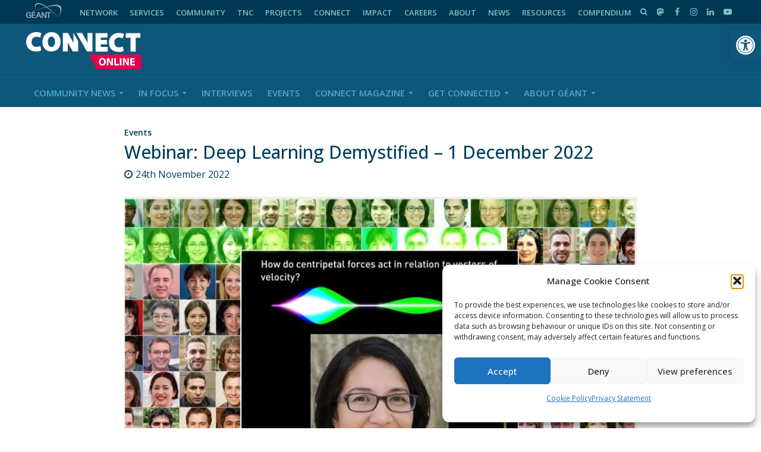

--- FILE ---
content_type: text/html; charset=UTF-8
request_url: https://connect.geant.org/2022/11/24/deep-learning-demystified
body_size: 29820
content:
<!DOCTYPE html>
<html dir="ltr" >
<head>
<meta charset="UTF-8">
<meta name="viewport" content="width=device-width,initial-scale=1.0">
<link rel="pingback" href="https://connect.geant.org/xmlrpc.php">
<link rel="profile" href="https://gmpg.org/xfn/11" />
<title>Webinar: Deep Learning Demystified – 1 December 2022 | GÉANT CONNECT Online</title>
	<style>img:is([sizes="auto" i], [sizes^="auto," i]) { contain-intrinsic-size: 3000px 1500px }</style>
	
		<!-- All in One SEO 4.9.3 - aioseo.com -->
	<meta name="description" content="Interested to know how deep learning is transforming every industry, from healthcare and retail to automotive and financial services? Join the NVIDIA Deep Learning Demystified webinar on December 1 at 3PM GMT. In this session, we will cover: Demystifying artificial intelligence, machine learning, and deep learning. Understanding the key challenges organisations face in adopting this new" />
	<meta name="robots" content="max-image-preview:large" />
	<meta name="author" content="Guest Author"/>
	<link rel="canonical" href="https://connect.geant.org/2022/11/24/deep-learning-demystified" />
	<meta name="generator" content="All in One SEO (AIOSEO) 4.9.3" />

		<!-- Global site tag (gtag.js) - Google Analytics -->
<script type="text/plain" data-service="google-analytics" data-category="statistics" async data-cmplz-src="https://www.googletagmanager.com/gtag/js?id=G-VZVZRW7F2L"></script>
<script>
 window.dataLayer = window.dataLayer || [];
 function gtag(){dataLayer.push(arguments);}
 gtag('js', new Date());

 gtag('config', 'UA-75191607-1');
 gtag('config', 'G-VZVZRW7F2L');
</script>
		<meta property="og:locale" content="en_GB" />
		<meta property="og:site_name" content="GÉANT CONNECT Online | The leading collaboration on e-infrastructure and services for research and education" />
		<meta property="og:type" content="article" />
		<meta property="og:title" content="Webinar: Deep Learning Demystified – 1 December 2022 | GÉANT CONNECT Online" />
		<meta property="og:description" content="Interested to know how deep learning is transforming every industry, from healthcare and retail to automotive and financial services? Join the NVIDIA Deep Learning Demystified webinar on December 1 at 3PM GMT. In this session, we will cover: Demystifying artificial intelligence, machine learning, and deep learning. Understanding the key challenges organisations face in adopting this new" />
		<meta property="og:url" content="https://connect.geant.org/2022/11/24/deep-learning-demystified" />
		<meta property="og:image" content="https://connect.geant.org/wp-content/uploads/2022/11/dl-demystified-e1669303243750.jpg" />
		<meta property="og:image:secure_url" content="https://connect.geant.org/wp-content/uploads/2022/11/dl-demystified-e1669303243750.jpg" />
		<meta property="og:image:width" content="1525" />
		<meta property="og:image:height" content="1116" />
		<meta property="article:published_time" content="2022-11-24T15:24:18+00:00" />
		<meta property="article:modified_time" content="2022-12-07T15:13:58+00:00" />
		<meta property="article:publisher" content="https://www.facebook.com/GEANTcommunity/" />
		<meta name="twitter:card" content="summary_large_image" />
		<meta name="twitter:site" content="@geantnews" />
		<meta name="twitter:title" content="Webinar: Deep Learning Demystified – 1 December 2022 | GÉANT CONNECT Online" />
		<meta name="twitter:description" content="Interested to know how deep learning is transforming every industry, from healthcare and retail to automotive and financial services? Join the NVIDIA Deep Learning Demystified webinar on December 1 at 3PM GMT. In this session, we will cover: Demystifying artificial intelligence, machine learning, and deep learning. Understanding the key challenges organisations face in adopting this new" />
		<meta name="twitter:creator" content="@geantnews" />
		<meta name="twitter:image" content="https://connect.geant.org/wp-content/uploads/2022/11/dl-demystified-e1669303243750.jpg" />
		<meta name="twitter:label1" content="Written by" />
		<meta name="twitter:data1" content="Guest Author" />
		<script type="application/ld+json" class="aioseo-schema">
			{"@context":"https:\/\/schema.org","@graph":[{"@type":"Article","@id":"https:\/\/connect.geant.org\/2022\/11\/24\/deep-learning-demystified#article","name":"Webinar: Deep Learning Demystified \u2013 1 December 2022 | G\u00c9ANT CONNECT Online","headline":"Webinar: Deep Learning Demystified &#8211; 1 December 2022","author":{"@id":"https:\/\/connect.geant.org\/author\/guest-editor#author"},"publisher":{"@id":"https:\/\/connect.geant.org\/#organization"},"image":{"@type":"ImageObject","url":"https:\/\/connect.geant.org\/wp-content\/uploads\/2022\/11\/dl-demystified-e1669303243750.jpg","width":1525,"height":1116,"caption":"Deep Learning Demystified NVIDIA"},"datePublished":"2022-11-24T15:24:18+00:00","dateModified":"2022-12-07T15:13:58+00:00","inLanguage":"en-GB","mainEntityOfPage":{"@id":"https:\/\/connect.geant.org\/2022\/11\/24\/deep-learning-demystified#webpage"},"isPartOf":{"@id":"https:\/\/connect.geant.org\/2022\/11\/24\/deep-learning-demystified#webpage"},"articleSection":"Events, Deep learning, NVIDIA, Guest Author"},{"@type":"BreadcrumbList","@id":"https:\/\/connect.geant.org\/2022\/11\/24\/deep-learning-demystified#breadcrumblist","itemListElement":[{"@type":"ListItem","@id":"https:\/\/connect.geant.org#listItem","position":1,"name":"Home","item":"https:\/\/connect.geant.org","nextItem":{"@type":"ListItem","@id":"https:\/\/connect.geant.org\/category\/events#listItem","name":"Events"}},{"@type":"ListItem","@id":"https:\/\/connect.geant.org\/category\/events#listItem","position":2,"name":"Events","item":"https:\/\/connect.geant.org\/category\/events","nextItem":{"@type":"ListItem","@id":"https:\/\/connect.geant.org\/2022\/11\/24\/deep-learning-demystified#listItem","name":"Webinar: Deep Learning Demystified &#8211; 1 December 2022"},"previousItem":{"@type":"ListItem","@id":"https:\/\/connect.geant.org#listItem","name":"Home"}},{"@type":"ListItem","@id":"https:\/\/connect.geant.org\/2022\/11\/24\/deep-learning-demystified#listItem","position":3,"name":"Webinar: Deep Learning Demystified &#8211; 1 December 2022","previousItem":{"@type":"ListItem","@id":"https:\/\/connect.geant.org\/category\/events#listItem","name":"Events"}}]},{"@type":"Organization","@id":"https:\/\/connect.geant.org\/#organization","name":"G\u00c9ANT","description":"The leading collaboration on e-infrastructure and services for research and education","url":"https:\/\/connect.geant.org\/","telephone":"+31205304488","logo":{"@type":"ImageObject","url":"https:\/\/connect.geant.org\/wp-content\/uploads\/2022\/01\/connect_online_logo.svg","@id":"https:\/\/connect.geant.org\/2022\/11\/24\/deep-learning-demystified\/#organizationLogo","width":194,"height":63,"caption":"G\u00c9ANT CONNECT Online logo"},"image":{"@id":"https:\/\/connect.geant.org\/2022\/11\/24\/deep-learning-demystified\/#organizationLogo"},"sameAs":["https:\/\/www.facebook.com\/GEANTcommunity\/","https:\/\/twitter.com\/geantnews","https:\/\/www.instagram.com\/geant_community","https:\/\/www.youtube.com\/user\/GEANTtv","https:\/\/www.linkedin.com\/company\/geantnetworks","https:\/\/soundcloud.com\/geant-sounds","https:\/\/en.wikipedia.org\/wiki\/G\u00c9ANT"]},{"@type":"Person","@id":"https:\/\/connect.geant.org\/author\/guest-editor#author","url":"https:\/\/connect.geant.org\/author\/guest-editor","name":"Guest Author"},{"@type":"WebPage","@id":"https:\/\/connect.geant.org\/2022\/11\/24\/deep-learning-demystified#webpage","url":"https:\/\/connect.geant.org\/2022\/11\/24\/deep-learning-demystified","name":"Webinar: Deep Learning Demystified \u2013 1 December 2022 | G\u00c9ANT CONNECT Online","description":"Interested to know how deep learning is transforming every industry, from healthcare and retail to automotive and financial services? Join the NVIDIA Deep Learning Demystified webinar on December 1 at 3PM GMT. In this session, we will cover: Demystifying artificial intelligence, machine learning, and deep learning. Understanding the key challenges organisations face in adopting this new","inLanguage":"en-GB","isPartOf":{"@id":"https:\/\/connect.geant.org\/#website"},"breadcrumb":{"@id":"https:\/\/connect.geant.org\/2022\/11\/24\/deep-learning-demystified#breadcrumblist"},"author":{"@id":"https:\/\/connect.geant.org\/author\/guest-editor#author"},"creator":{"@id":"https:\/\/connect.geant.org\/author\/guest-editor#author"},"image":{"@type":"ImageObject","url":"https:\/\/connect.geant.org\/wp-content\/uploads\/2022\/11\/dl-demystified-e1669303243750.jpg","@id":"https:\/\/connect.geant.org\/2022\/11\/24\/deep-learning-demystified\/#mainImage","width":1525,"height":1116,"caption":"Deep Learning Demystified NVIDIA"},"primaryImageOfPage":{"@id":"https:\/\/connect.geant.org\/2022\/11\/24\/deep-learning-demystified#mainImage"},"datePublished":"2022-11-24T15:24:18+00:00","dateModified":"2022-12-07T15:13:58+00:00"},{"@type":"WebSite","@id":"https:\/\/connect.geant.org\/#website","url":"https:\/\/connect.geant.org\/","name":"G\u00c9ANT CONNECT Online","description":"The leading collaboration on e-infrastructure and services for research and education","inLanguage":"en-GB","publisher":{"@id":"https:\/\/connect.geant.org\/#organization"}}]}
		</script>
		<!-- All in One SEO -->


<!-- Google Tag Manager for WordPress by gtm4wp.com -->
<script data-cfasync="false" data-pagespeed-no-defer>
	var gtm4wp_datalayer_name = "dataLayer";
	var dataLayer = dataLayer || [];
</script>
<!-- End Google Tag Manager for WordPress by gtm4wp.com --><link rel='dns-prefetch' href='//apis.google.com' />
<link rel='dns-prefetch' href='//use.fontawesome.com' />
<link rel='dns-prefetch' href='//fonts.googleapis.com' />
<link rel="alternate" type="application/rss+xml" title="GÉANT CONNECT Online &raquo; Feed" href="https://connect.geant.org/feed" />
<link rel="alternate" type="application/rss+xml" title="GÉANT CONNECT Online &raquo; Comments Feed" href="https://connect.geant.org/comments/feed" />
<link rel="alternate" type="application/rss+xml" title="GÉANT CONNECT Online &raquo; Webinar: Deep Learning Demystified &#8211; 1 December 2022 Comments Feed" href="https://connect.geant.org/2022/11/24/deep-learning-demystified/feed" />
<script type="text/javascript">
/* <![CDATA[ */
window._wpemojiSettings = {"baseUrl":"https:\/\/s.w.org\/images\/core\/emoji\/16.0.1\/72x72\/","ext":".png","svgUrl":"https:\/\/s.w.org\/images\/core\/emoji\/16.0.1\/svg\/","svgExt":".svg","source":{"concatemoji":"https:\/\/connect.geant.org\/wp-includes\/js\/wp-emoji-release.min.js?ver=6.8.3"}};
/*! This file is auto-generated */
!function(s,n){var o,i,e;function c(e){try{var t={supportTests:e,timestamp:(new Date).valueOf()};sessionStorage.setItem(o,JSON.stringify(t))}catch(e){}}function p(e,t,n){e.clearRect(0,0,e.canvas.width,e.canvas.height),e.fillText(t,0,0);var t=new Uint32Array(e.getImageData(0,0,e.canvas.width,e.canvas.height).data),a=(e.clearRect(0,0,e.canvas.width,e.canvas.height),e.fillText(n,0,0),new Uint32Array(e.getImageData(0,0,e.canvas.width,e.canvas.height).data));return t.every(function(e,t){return e===a[t]})}function u(e,t){e.clearRect(0,0,e.canvas.width,e.canvas.height),e.fillText(t,0,0);for(var n=e.getImageData(16,16,1,1),a=0;a<n.data.length;a++)if(0!==n.data[a])return!1;return!0}function f(e,t,n,a){switch(t){case"flag":return n(e,"\ud83c\udff3\ufe0f\u200d\u26a7\ufe0f","\ud83c\udff3\ufe0f\u200b\u26a7\ufe0f")?!1:!n(e,"\ud83c\udde8\ud83c\uddf6","\ud83c\udde8\u200b\ud83c\uddf6")&&!n(e,"\ud83c\udff4\udb40\udc67\udb40\udc62\udb40\udc65\udb40\udc6e\udb40\udc67\udb40\udc7f","\ud83c\udff4\u200b\udb40\udc67\u200b\udb40\udc62\u200b\udb40\udc65\u200b\udb40\udc6e\u200b\udb40\udc67\u200b\udb40\udc7f");case"emoji":return!a(e,"\ud83e\udedf")}return!1}function g(e,t,n,a){var r="undefined"!=typeof WorkerGlobalScope&&self instanceof WorkerGlobalScope?new OffscreenCanvas(300,150):s.createElement("canvas"),o=r.getContext("2d",{willReadFrequently:!0}),i=(o.textBaseline="top",o.font="600 32px Arial",{});return e.forEach(function(e){i[e]=t(o,e,n,a)}),i}function t(e){var t=s.createElement("script");t.src=e,t.defer=!0,s.head.appendChild(t)}"undefined"!=typeof Promise&&(o="wpEmojiSettingsSupports",i=["flag","emoji"],n.supports={everything:!0,everythingExceptFlag:!0},e=new Promise(function(e){s.addEventListener("DOMContentLoaded",e,{once:!0})}),new Promise(function(t){var n=function(){try{var e=JSON.parse(sessionStorage.getItem(o));if("object"==typeof e&&"number"==typeof e.timestamp&&(new Date).valueOf()<e.timestamp+604800&&"object"==typeof e.supportTests)return e.supportTests}catch(e){}return null}();if(!n){if("undefined"!=typeof Worker&&"undefined"!=typeof OffscreenCanvas&&"undefined"!=typeof URL&&URL.createObjectURL&&"undefined"!=typeof Blob)try{var e="postMessage("+g.toString()+"("+[JSON.stringify(i),f.toString(),p.toString(),u.toString()].join(",")+"));",a=new Blob([e],{type:"text/javascript"}),r=new Worker(URL.createObjectURL(a),{name:"wpTestEmojiSupports"});return void(r.onmessage=function(e){c(n=e.data),r.terminate(),t(n)})}catch(e){}c(n=g(i,f,p,u))}t(n)}).then(function(e){for(var t in e)n.supports[t]=e[t],n.supports.everything=n.supports.everything&&n.supports[t],"flag"!==t&&(n.supports.everythingExceptFlag=n.supports.everythingExceptFlag&&n.supports[t]);n.supports.everythingExceptFlag=n.supports.everythingExceptFlag&&!n.supports.flag,n.DOMReady=!1,n.readyCallback=function(){n.DOMReady=!0}}).then(function(){return e}).then(function(){var e;n.supports.everything||(n.readyCallback(),(e=n.source||{}).concatemoji?t(e.concatemoji):e.wpemoji&&e.twemoji&&(t(e.twemoji),t(e.wpemoji)))}))}((window,document),window._wpemojiSettings);
/* ]]> */
</script>
<link rel='stylesheet' id='ytwd_frontend_main-css-css' href='https://connect.geant.org/wp-content/plugins/wd-youtube/css/frontend_main.css?ver=1.0.25' type='text/css' media='all' />
<link rel='stylesheet' id='ytwd_bootstrap-css-css' href='https://connect.geant.org/wp-content/plugins/wd-youtube/css/bootstrap.css?ver=1.0.25' type='text/css' media='all' />
<link rel='stylesheet' id='ytwd_font-css-css' href='https://connect.geant.org/wp-content/plugins/wd-youtube/css/font-awesome/font-awesome.css?ver=6.8.3' type='text/css' media='all' />
<style id='wp-emoji-styles-inline-css' type='text/css'>

	img.wp-smiley, img.emoji {
		display: inline !important;
		border: none !important;
		box-shadow: none !important;
		height: 1em !important;
		width: 1em !important;
		margin: 0 0.07em !important;
		vertical-align: -0.1em !important;
		background: none !important;
		padding: 0 !important;
	}
</style>
<link rel='stylesheet' id='aioseo/css/src/vue/standalone/blocks/table-of-contents/global.scss-css' href='https://connect.geant.org/wp-content/plugins/all-in-one-seo-pack/dist/Lite/assets/css/table-of-contents/global.e90f6d47.css?ver=4.9.3' type='text/css' media='all' />
<style id='co-authors-plus-coauthors-style-inline-css' type='text/css'>
.wp-block-co-authors-plus-coauthors.is-layout-flow [class*=wp-block-co-authors-plus]{display:inline}

</style>
<style id='co-authors-plus-avatar-style-inline-css' type='text/css'>
.wp-block-co-authors-plus-avatar :where(img){height:auto;max-width:100%;vertical-align:bottom}.wp-block-co-authors-plus-coauthors.is-layout-flow .wp-block-co-authors-plus-avatar :where(img){vertical-align:middle}.wp-block-co-authors-plus-avatar:is(.alignleft,.alignright){display:table}.wp-block-co-authors-plus-avatar.aligncenter{display:table;margin-inline:auto}

</style>
<style id='co-authors-plus-image-style-inline-css' type='text/css'>
.wp-block-co-authors-plus-image{margin-bottom:0}.wp-block-co-authors-plus-image :where(img){height:auto;max-width:100%;vertical-align:bottom}.wp-block-co-authors-plus-coauthors.is-layout-flow .wp-block-co-authors-plus-image :where(img){vertical-align:middle}.wp-block-co-authors-plus-image:is(.alignfull,.alignwide) :where(img){width:100%}.wp-block-co-authors-plus-image:is(.alignleft,.alignright){display:table}.wp-block-co-authors-plus-image.aligncenter{display:table;margin-inline:auto}

</style>
<link rel='stylesheet' id='contact-form-7-css' href='https://connect.geant.org/wp-content/plugins/contact-form-7/includes/css/styles.css?ver=6.1.4' type='text/css' media='all' />
<link rel='stylesheet' id='geant-mastodon-feed-style-css' href='https://connect.geant.org/wp-content/plugins/geant-mastodon-feed/lib/mastodon-embed-feed-timeline-master/src/mastodon-timeline.css?ver=6.8.3' type='text/css' media='all' />
<link rel='stylesheet' id='mks_shortcodes_simple_line_icons-css' href='https://connect.geant.org/wp-content/plugins/meks-flexible-shortcodes/css/simple-line/simple-line-icons.css?ver=1.3.8' type='text/css' media='screen' />
<link rel='stylesheet' id='mks_shortcodes_css-css' href='https://connect.geant.org/wp-content/plugins/meks-flexible-shortcodes/css/style.css?ver=1.3.8' type='text/css' media='screen' />
<link rel='stylesheet' id='Read More WP-public-css-css' href='https://connect.geant.org/wp-content/plugins/read-more-wp/public/css/read-more-wp-public.css?ver=1.1.6' type='text/css' media='all' />
<link rel='stylesheet' id='rfw-style-css' href='https://connect.geant.org/wp-content/plugins/rss-feed-widget/css/style.css?ver=2026010445' type='text/css' media='all' />
<link rel='stylesheet' id='usp_style-css' href='https://connect.geant.org/wp-content/plugins/user-submitted-posts/resources/usp.css?ver=20260113' type='text/css' media='all' />
<link rel='stylesheet' id='wpsr_main_css-css' href='https://connect.geant.org/wp-content/plugins/wp-socializer/public/css/wpsr.min.css?ver=7.9' type='text/css' media='all' />
<link rel='stylesheet' id='wpsr_fa_icons-css' href='https://use.fontawesome.com/releases/v6.7.2/css/all.css?ver=7.9' type='text/css' media='all' />
<link rel='stylesheet' id='ppress-frontend-css' href='https://connect.geant.org/wp-content/plugins/wp-user-avatar/assets/css/frontend.min.css?ver=4.16.8' type='text/css' media='all' />
<link rel='stylesheet' id='ppress-flatpickr-css' href='https://connect.geant.org/wp-content/plugins/wp-user-avatar/assets/flatpickr/flatpickr.min.css?ver=4.16.8' type='text/css' media='all' />
<link rel='stylesheet' id='ppress-select2-css' href='https://connect.geant.org/wp-content/plugins/wp-user-avatar/assets/select2/select2.min.css?ver=6.8.3' type='text/css' media='all' />
<link rel='stylesheet' id='cmplz-general-css' href='https://connect.geant.org/wp-content/plugins/complianz-gdpr/assets/css/cookieblocker.min.css?ver=1764289683' type='text/css' media='all' />
<link rel='stylesheet' id='pojo-a11y-css' href='https://connect.geant.org/wp-content/plugins/pojo-accessibility/modules/legacy/assets/css/style.min.css?ver=1.0.0' type='text/css' media='all' />
<link rel='stylesheet' id='herald-fonts-css' href='https://fonts.googleapis.com/css?family=Open+Sans%3A400%2C500%2C600&#038;subset=latin&#038;ver=2.6.2' type='text/css' media='all' />
<link rel='stylesheet' id='herald-main-css' href='https://connect.geant.org/wp-content/themes/herald/assets/css/min.css?ver=2.6.2' type='text/css' media='all' />
<style id='herald-main-inline-css' type='text/css'>
h1, .h1, .herald-no-sid .herald-posts .h2{ font-size: 3.0rem; }h2, .h2, .herald-no-sid .herald-posts .h3{ font-size: 2.5rem; }h3, .h3, .herald-no-sid .herald-posts .h4 { font-size: 2.0rem; }h4, .h4, .herald-no-sid .herald-posts .h5 { font-size: 1.8rem; }h5, .h5, .herald-no-sid .herald-posts .h6 { font-size: 1.5rem; }h6, .h6, .herald-no-sid .herald-posts .h7 { font-size: 1.6rem; }.h7 {font-size: 1.4rem;}.herald-entry-content, .herald-sidebar{font-size: 1.5rem;}.entry-content .entry-headline{font-size: 1.4rem;}body{font-size: 1.5rem;}.widget{font-size: 1.5rem;}.herald-menu{font-size: 1.5rem;}.herald-mod-title .herald-mod-h, .herald-sidebar .widget-title{font-size: 1.5rem;}.entry-meta .meta-item, .entry-meta a, .entry-meta span{font-size: 1.6rem;}.entry-meta.meta-small .meta-item, .entry-meta.meta-small a, .entry-meta.meta-small span{font-size: 1.3rem;}.herald-site-header .header-top,.header-top .herald-in-popup,.header-top .herald-menu ul {background: #003753;color: #7fc4c3;}.header-top a {color: #7fc4c3;}.header-top a:hover,.header-top .herald-menu li:hover > a{color: #ffffff;}.header-top .herald-menu-popup:hover > span,.header-top .herald-menu-popup-search span:hover,.header-top .herald-menu-popup-search.herald-search-active{color: #ffffff;}#wp-calendar tbody td a{background: #4184db;color:#FFF;}.header-top .herald-login #loginform label,.header-top .herald-login p,.header-top a.btn-logout {color: #ffffff;}.header-top .herald-login #loginform input {color: #003753;}.header-top .herald-login .herald-registration-link:after {background: rgba(255,255,255,0.25);}.header-top .herald-login #loginform input[type=submit],.header-top .herald-in-popup .btn-logout {background-color: #ffffff;color: #003753;}.header-top a.btn-logout:hover{color: #003753;}.header-middle{background-color: #0e567a;color: #ffffff;}.header-middle a{color: #ffffff;}.header-middle.herald-header-wraper,.header-middle .col-lg-12{height: 90px;}.header-middle .site-title img{max-height: 90px;}.header-middle .sub-menu{background-color: #ffffff;}.header-middle .sub-menu a,.header-middle .herald-search-submit:hover,.header-middle li.herald-mega-menu .col-lg-3 a:hover,.header-middle li.herald-mega-menu .col-lg-3 a:hover:after{color: #ffffff;}.header-middle .herald-menu li:hover > a,.header-middle .herald-menu-popup-search:hover > span,.header-middle .herald-cart-icon:hover > a{color: #ffffff;background-color: #ffffff;}.header-middle .current-menu-parent a,.header-middle .current-menu-ancestor a,.header-middle .current_page_item > a,.header-middle .current-menu-item > a{background-color: rgba(255,255,255,0.2); }.header-middle .sub-menu > li > a,.header-middle .herald-search-submit,.header-middle li.herald-mega-menu .col-lg-3 a{color: rgba(255,255,255,0.7); }.header-middle .sub-menu > li:hover > a{color: #ffffff; }.header-middle .herald-in-popup{background-color: #ffffff;}.header-middle .herald-menu-popup a{color: #ffffff;}.header-middle .herald-in-popup{background-color: #ffffff;}.header-middle .herald-search-input{color: #ffffff;}.header-middle .herald-menu-popup a{color: #ffffff;}.header-middle .herald-menu-popup > span,.header-middle .herald-search-active > span{color: #ffffff;}.header-middle .herald-menu-popup:hover > span,.header-middle .herald-search-active > span{background-color: #ffffff;color: #ffffff;}.header-middle .herald-login #loginform label,.header-middle .herald-login #loginform input,.header-middle .herald-login p,.header-middle a.btn-logout,.header-middle .herald-login .herald-registration-link:hover,.header-middle .herald-login .herald-lost-password-link:hover {color: #ffffff;}.header-middle .herald-login .herald-registration-link:after {background: rgba(255,255,255,0.15);}.header-middle .herald-login a,.header-middle .herald-username a {color: #ffffff;}.header-middle .herald-login a:hover,.header-middle .herald-login .herald-registration-link,.header-middle .herald-login .herald-lost-password-link {color: #0e567a;}.header-middle .herald-login #loginform input[type=submit],.header-middle .herald-in-popup .btn-logout {background-color: #0e567a;color: #ffffff;}.header-middle a.btn-logout:hover{color: #ffffff;}.header-bottom{background: #0e567a;color: #49abcc;}.header-bottom a,.header-bottom .herald-site-header .herald-search-submit{color: #49abcc;}.header-bottom a:hover{color: #ffffff;}.header-bottom a:hover,.header-bottom .herald-menu li:hover > a,.header-bottom li.herald-mega-menu .col-lg-3 a:hover:after{color: #ffffff;}.header-bottom .herald-menu li:hover > a,.header-bottom .herald-menu-popup-search:hover > span,.header-bottom .herald-cart-icon:hover > a {color: #ffffff;background-color: #49abcc;}.header-bottom .current-menu-parent a,.header-bottom .current-menu-ancestor a,.header-bottom .current_page_item > a,.header-bottom .current-menu-item > a {background-color: rgba(73,171,204,0.2); }.header-bottom .sub-menu{background-color: #49abcc;}.header-bottom .herald-menu li.herald-mega-menu .col-lg-3 a,.header-bottom .sub-menu > li > a,.header-bottom .herald-search-submit{color: rgba(255,255,255,0.7); }.header-bottom .herald-menu li.herald-mega-menu .col-lg-3 a:hover,.header-bottom .sub-menu > li:hover > a{color: #ffffff; }.header-bottom .sub-menu > li > a,.header-bottom .herald-search-submit{color: rgba(255,255,255,0.7); }.header-bottom .sub-menu > li:hover > a{color: #ffffff; }.header-bottom .herald-in-popup {background-color: #49abcc;}.header-bottom .herald-menu-popup a {color: #ffffff;}.header-bottom .herald-in-popup,.header-bottom .herald-search-input {background-color: #49abcc;}.header-bottom .herald-menu-popup a,.header-bottom .herald-search-input{color: #ffffff;}.header-bottom .herald-menu-popup > span,.header-bottom .herald-search-active > span{color: #49abcc;}.header-bottom .herald-menu-popup:hover > span,.header-bottom .herald-search-active > span{background-color: #49abcc;color: #ffffff;}.header-bottom .herald-login #loginform label,.header-bottom .herald-login #loginform input,.header-bottom .herald-login p,.header-bottom a.btn-logout,.header-bottom .herald-login .herald-registration-link:hover,.header-bottom .herald-login .herald-lost-password-link:hover,.herald-responsive-header .herald-login #loginform label,.herald-responsive-header .herald-login #loginform input,.herald-responsive-header .herald-login p,.herald-responsive-header a.btn-logout,.herald-responsive-header .herald-login .herald-registration-link:hover,.herald-responsive-header .herald-login .herald-lost-password-link:hover {color: #ffffff;}.header-bottom .herald-login .herald-registration-link:after,.herald-responsive-header .herald-login .herald-registration-link:after {background: rgba(255,255,255,0.15);}.header-bottom .herald-login a,.herald-responsive-header .herald-login a {color: #ffffff;}.header-bottom .herald-login a:hover,.header-bottom .herald-login .herald-registration-link,.header-bottom .herald-login .herald-lost-password-link,.herald-responsive-header .herald-login a:hover,.herald-responsive-header .herald-login .herald-registration-link,.herald-responsive-header .herald-login .herald-lost-password-link {color: #0e567a;}.header-bottom .herald-login #loginform input[type=submit],.herald-responsive-header .herald-login #loginform input[type=submit],.header-bottom .herald-in-popup .btn-logout,.herald-responsive-header .herald-in-popup .btn-logout {background-color: #0e567a;color: #49abcc;}.header-bottom a.btn-logout:hover,.herald-responsive-header a.btn-logout:hover {color: #49abcc;}.herald-header-sticky{background: #0e567a;color: #4998be;}.herald-header-sticky a{color: #4998be;}.herald-header-sticky .herald-menu li:hover > a{color: #ffffff;background-color: #4998be;}.herald-header-sticky .sub-menu{background-color: #4998be;}.herald-header-sticky .sub-menu a{color: #ffffff;}.herald-header-sticky .sub-menu > li:hover > a{color: #0e567a;}.herald-header-sticky .herald-in-popup,.herald-header-sticky .herald-search-input {background-color: #4998be;}.herald-header-sticky .herald-menu-popup a{color: #ffffff;}.herald-header-sticky .herald-menu-popup > span,.herald-header-sticky .herald-search-active > span{color: #4998be;}.herald-header-sticky .herald-menu-popup:hover > span,.herald-header-sticky .herald-search-active > span{background-color: #4998be;color: #ffffff;}.herald-header-sticky .herald-search-input,.herald-header-sticky .herald-search-submit{color: #ffffff;}.herald-header-sticky .herald-menu li:hover > a,.herald-header-sticky .herald-menu-popup-search:hover > span,.herald-header-sticky .herald-cart-icon:hover a {color: #ffffff;background-color: #4998be;}.herald-header-sticky .herald-login #loginform label,.herald-header-sticky .herald-login #loginform input,.herald-header-sticky .herald-login p,.herald-header-sticky a.btn-logout,.herald-header-sticky .herald-login .herald-registration-link:hover,.herald-header-sticky .herald-login .herald-lost-password-link:hover {color: #ffffff;}.herald-header-sticky .herald-login .herald-registration-link:after {background: rgba(255,255,255,0.15);}.herald-header-sticky .herald-login a {color: #ffffff;}.herald-header-sticky .herald-login a:hover,.herald-header-sticky .herald-login .herald-registration-link,.herald-header-sticky .herald-login .herald-lost-password-link {color: #0e567a;}.herald-header-sticky .herald-login #loginform input[type=submit],.herald-header-sticky .herald-in-popup .btn-logout {background-color: #0e567a;color: #4998be;}.herald-header-sticky a.btn-logout:hover{color: #4998be;}.header-trending{background: #eeeeee;color: #666666;}.header-trending a{color: #666666;}.header-trending a:hover{color: #111111;}.header-bottom{ border-top: 1px solid rgba(73,171,204,0.15);}body { background-color: #ffffff;color: #003f5e;font-family: 'Open Sans';font-weight: 400;}.herald-site-content{background-color:#ffffff;}h1, h2, h3, h4, h5, h6,.h1, .h2, .h3, .h4, .h5, .h6, .h7,.wp-block-cover .wp-block-cover-image-text, .wp-block-cover .wp-block-cover-text, .wp-block-cover h2, .wp-block-cover-image .wp-block-cover-image-text, .wp-block-cover-image .wp-block-cover-text, .wp-block-cover-image h2{font-family: 'Open Sans';font-weight: 500;}.header-middle .herald-menu,.header-bottom .herald-menu,.herald-header-sticky .herald-menu,.herald-mobile-nav{font-family: 'Open Sans';font-weight: 600;}.herald-menu li.herald-mega-menu .herald-ovrld .meta-category a{font-family: 'Open Sans';font-weight: 400;}.herald-entry-content blockquote p{color: #4184db;}pre {background: rgba(0,63,94,0.06);border: 1px solid rgba(0,63,94,0.2);}thead {background: rgba(0,63,94,0.06);}a,.entry-title a:hover,.herald-menu .sub-menu li .meta-category a{color: #4184db;}.entry-meta-wrapper .entry-meta span:before,.entry-meta-wrapper .entry-meta a:before,.entry-meta-wrapper .entry-meta .meta-item:before,.entry-meta-wrapper .entry-meta div,li.herald-mega-menu .sub-menu .entry-title a,.entry-meta-wrapper .herald-author-twitter{color: #003f5e;}.herald-mod-title h1,.herald-mod-title h2,.herald-mod-title h4{color: #ffffff;}.herald-mod-head:after,.herald-mod-title .herald-color,.widget-title:after,.widget-title span{color: #ffffff;background-color: #003f5e;}.herald-mod-title .herald-color a{color: #ffffff;}.herald-ovrld .meta-category a,.herald-fa-wrapper .meta-category a{background-color: #4184db;}.meta-tags a,.widget_tag_cloud a,.herald-share-meta:after,.wp-block-tag-cloud a{background: rgba(0,63,94,0.1);}h1, h2, h3, h4, h5, h6,.entry-title a {color: #003f5e;}.herald-pagination .page-numbers,.herald-mod-subnav a,.herald-mod-actions a,.herald-slider-controls div,.meta-tags a,.widget.widget_tag_cloud a,.herald-sidebar .mks_autor_link_wrap a,.herald-sidebar .meks-instagram-follow-link a,.mks_themeforest_widget .mks_read_more a,.herald-read-more,.wp-block-tag-cloud a{color: #003f5e;}.widget.widget_tag_cloud a:hover,.entry-content .meta-tags a:hover,.wp-block-tag-cloud a:hover{background-color: #4184db;color: #FFF;}.herald-pagination .prev.page-numbers,.herald-pagination .next.page-numbers,.herald-pagination .prev.page-numbers:hover,.herald-pagination .next.page-numbers:hover,.herald-pagination .page-numbers.current,.herald-pagination .page-numbers.current:hover,.herald-next a,.herald-pagination .herald-next a:hover,.herald-prev a,.herald-pagination .herald-prev a:hover,.herald-load-more a,.herald-load-more a:hover,.entry-content .herald-search-submit,.herald-mod-desc .herald-search-submit,.wpcf7-submit,body div.wpforms-container-full .wpforms-form input[type=submit], body div.wpforms-container-full .wpforms-form button[type=submit], body div.wpforms-container-full .wpforms-form .wpforms-page-button {background-color:#4184db;color: #FFF;}.herald-pagination .page-numbers:hover{background-color: rgba(0,63,94,0.1);}.widget a,.recentcomments a,.widget a:hover,.herald-sticky-next a:hover,.herald-sticky-prev a:hover,.herald-mod-subnav a:hover,.herald-mod-actions a:hover,.herald-slider-controls div:hover,.meta-tags a:hover,.widget_tag_cloud a:hover,.mks_autor_link_wrap a:hover,.meks-instagram-follow-link a:hover,.mks_themeforest_widget .mks_read_more a:hover,.herald-read-more:hover,.widget .entry-title a:hover,li.herald-mega-menu .sub-menu .entry-title a:hover,.entry-meta-wrapper .meta-item:hover a,.entry-meta-wrapper .meta-item:hover a:before,.entry-meta-wrapper .herald-share:hover > span,.entry-meta-wrapper .herald-author-name:hover,.entry-meta-wrapper .herald-author-twitter:hover,.entry-meta-wrapper .herald-author-twitter:hover:before{color:#4184db;}.widget ul li a,.widget .entry-title a,.herald-author-name,.entry-meta-wrapper .meta-item,.entry-meta-wrapper .meta-item span,.entry-meta-wrapper .meta-item a,.herald-mod-actions a{color: #003f5e;}.widget li:before{background: rgba(0,63,94,0.3);}.widget_categories .count{background: #4184db;color: #FFF;}input[type="submit"],button[type="submit"],body div.wpforms-container-full .wpforms-form input[type=submit]:hover, body div.wpforms-container-full .wpforms-form button[type=submit]:hover, body div.wpforms-container-full .wpforms-form .wpforms-page-button:hover,.spinner > div{background-color: #4184db;}.herald-mod-actions a:hover,.comment-body .edit-link a,.herald-breadcrumbs a:hover{color:#4184db;}.herald-header-wraper .herald-soc-nav a:hover,.meta-tags span,li.herald-mega-menu .herald-ovrld .entry-title a,li.herald-mega-menu .herald-ovrld .entry-title a:hover,.herald-ovrld .entry-meta .herald-reviews i:before{color: #FFF;}.entry-meta .meta-item, .entry-meta span, .entry-meta a,.meta-category span,.post-date,.recentcomments,.rss-date,.comment-metadata a,.entry-meta a:hover,.herald-menu li.herald-mega-menu .col-lg-3 a:after,.herald-breadcrumbs,.herald-breadcrumbs a,.entry-meta .herald-reviews i:before{color: #003f5e;}.herald-lay-a .herald-lay-over{background: #ffffff;}.herald-pagination a:hover,input[type="submit"]:hover,button[type="submit"]:hover,.entry-content .herald-search-submit:hover,.wpcf7-submit:hover,.herald-fa-wrapper .meta-category a:hover,.herald-ovrld .meta-category a:hover,.herald-mod-desc .herald-search-submit:hover,.herald-single-sticky .herald-share .meks_ess a:hover,body div.wpforms-container-full .wpforms-form input[type=submit]:hover, body div.wpforms-container-full .wpforms-form button[type=submit]:hover, body div.wpforms-container-full .wpforms-form .wpforms-page-button:hover{cursor: pointer;text-decoration: none;background-image: -moz-linear-gradient(left,rgba(0,0,0,0.1) 0%,rgba(0,0,0,0.1) 100%);background-image: -webkit-gradient(linear,left top,right top,color-stop(0%,rgba(0,0,0,0.1)),color-stop(100%,rgba(0,0,0,0.1)));background-image: -webkit-linear-gradient(left,rgba(0,0,0,0.1) 0%,rgba(0,0,0,0.1) 100%);background-image: -o-linear-gradient(left,rgba(0,0,0,0.1) 0%,rgba(0,0,0,0.1) 100%);background-image: -ms-linear-gradient(left,rgba(0,0,0,0.1) 0%,rgba(0,0,0,0.1) 100%);background-image: linear-gradient(to right,rgba(0,0,0,0.1) 0%,rgba(0,0,0,0.1) 100%);}.herald-sticky-next a,.herald-sticky-prev a{color: #003f5e;}.herald-sticky-prev a:before,.herald-sticky-next a:before,.herald-comment-action,.meta-tags span,.herald-entry-content .herald-link-pages a{background: #003f5e;}.herald-sticky-prev a:hover:before,.herald-sticky-next a:hover:before,.herald-comment-action:hover,div.mejs-controls .mejs-time-rail .mejs-time-current,.herald-entry-content .herald-link-pages a:hover{background: #4184db;} .herald-site-footer{background: #003f5e;color: #8b9aa0;}.herald-site-footer .widget-title span{color: #8b9aa0;background: transparent;}.herald-site-footer .widget-title:before{background:#8b9aa0;}.herald-site-footer .widget-title:after,.herald-site-footer .widget_tag_cloud a{background: rgba(139,154,160,0.1);}.herald-site-footer .widget li:before{background: rgba(139,154,160,0.3);}.herald-site-footer a,.herald-site-footer .widget a:hover,.herald-site-footer .widget .meta-category a,.herald-site-footer .herald-slider-controls .owl-prev:hover,.herald-site-footer .herald-slider-controls .owl-next:hover,.herald-site-footer .herald-slider-controls .herald-mod-actions:hover{color: #0288d1;}.herald-site-footer .widget a,.herald-site-footer .mks_author_widget h3{color: #8b9aa0;}.herald-site-footer .entry-meta .meta-item, .herald-site-footer .entry-meta span, .herald-site-footer .entry-meta a, .herald-site-footer .meta-category span, .herald-site-footer .post-date, .herald-site-footer .recentcomments, .herald-site-footer .rss-date, .herald-site-footer .comment-metadata a{color: #29285c;}.herald-site-footer .mks_author_widget .mks_autor_link_wrap a, .herald-site-footer.mks_read_more a, .herald-site-footer .herald-read-more,.herald-site-footer .herald-slider-controls .owl-prev, .herald-site-footer .herald-slider-controls .owl-next, .herald-site-footer .herald-mod-wrap .herald-mod-actions a{border-color: rgba(139,154,160,0.2);}.herald-site-footer .mks_author_widget .mks_autor_link_wrap a:hover, .herald-site-footer.mks_read_more a:hover, .herald-site-footer .herald-read-more:hover,.herald-site-footer .herald-slider-controls .owl-prev:hover, .herald-site-footer .herald-slider-controls .owl-next:hover, .herald-site-footer .herald-mod-wrap .herald-mod-actions a:hover{border-color: rgba(2,136,209,0.5);}.herald-site-footer .widget_search .herald-search-input{color: #003f5e;}.herald-site-footer .widget_tag_cloud a:hover{background:#0288d1;color:#FFF;}.footer-bottom a{color:#8b9aa0;}.footer-bottom a:hover,.footer-bottom .herald-copyright a{color:#0288d1;}.footer-bottom .herald-menu li:hover > a{color: #0288d1;}.footer-bottom .sub-menu{background-color: rgba(0,0,0,0.5);} .herald-pagination{border-top: 1px solid rgba(0,63,94,0.1);}.entry-content a:hover,.comment-respond a:hover,.comment-reply-link:hover{border-bottom: 2px solid #4184db;}.footer-bottom .herald-copyright a:hover{border-bottom: 2px solid #0288d1;}.herald-slider-controls .owl-prev,.herald-slider-controls .owl-next,.herald-mod-wrap .herald-mod-actions a{border: 1px solid rgba(0,63,94,0.2);}.herald-slider-controls .owl-prev:hover,.herald-slider-controls .owl-next:hover,.herald-mod-wrap .herald-mod-actions a:hover,.herald-author .herald-socials-actions .herald-mod-actions a:hover {border-color: rgba(65,132,219,0.5);}#wp-calendar thead th,#wp-calendar tbody td,#wp-calendar tbody td:last-child{border: 1px solid rgba(0,63,94,0.1);}.herald-link-pages{border-bottom: 1px solid rgba(0,63,94,0.1);}.herald-lay-h:after,.herald-site-content .herald-related .herald-lay-h:after,.herald-lay-e:after,.herald-site-content .herald-related .herald-lay-e:after,.herald-lay-j:after,.herald-site-content .herald-related .herald-lay-j:after,.herald-lay-l:after,.herald-site-content .herald-related .herald-lay-l:after {background-color: rgba(0,63,94,0.1);}.wp-block-button__link,.wp-block-search__button{background: #4184db;}.wp-block-search__button{color: #ffffff;}input[type="text"],input[type="search"],input[type="email"], input[type="url"], input[type="tel"], input[type="number"], input[type="date"], input[type="password"], select, textarea,.herald-single-sticky,td,th,table,.mks_author_widget .mks_autor_link_wrap a,.widget .meks-instagram-follow-link a,.mks_read_more a,.herald-read-more{border-color: rgba(0,63,94,0.2);}.entry-content .herald-search-input,.herald-fake-button,input[type="text"]:focus, input[type="email"]:focus, input[type="url"]:focus, input[type="tel"]:focus, input[type="number"]:focus, input[type="date"]:focus, input[type="password"]:focus, textarea:focus{border-color: rgba(0,63,94,0.3);}.mks_author_widget .mks_autor_link_wrap a:hover,.widget .meks-instagram-follow-link a:hover,.mks_read_more a:hover,.herald-read-more:hover{border-color: rgba(65,132,219,0.5);}.comment-form,.herald-gray-area,.entry-content .herald-search-form,.herald-mod-desc .herald-search-form{background-color: rgba(0,63,94,0.06);border: 1px solid rgba(0,63,94,0.15);}.herald-boxed .herald-breadcrumbs{background-color: rgba(0,63,94,0.06);}.herald-breadcrumbs{border-color: rgba(0,63,94,0.15);}.single .herald-entry-content .herald-da,.archive .herald-posts .herald-da{border-top: 1px solid rgba(0,63,94,0.15);}.archive .herald-posts .herald-da{border-bottom: 1px solid rgba(0,63,94,0.15);}li.comment .comment-body:after{background-color: rgba(0,63,94,0.06);}.herald-pf-invert .entry-title a:hover .herald-format-icon{background: #4184db;}.herald-responsive-header,.herald-mobile-nav,.herald-responsive-header .herald-menu-popup-search .fa{color: #49abcc;background: #0e567a;}.herald-responsive-header a{color: #49abcc;}.herald-mobile-nav li a{color: #49abcc;}.herald-mobile-nav li a,.herald-mobile-nav .herald-mega-menu.herald-mega-menu-classic>.sub-menu>li>a{border-bottom: 1px solid rgba(73,171,204,0.15);}.herald-mobile-nav{border-right: 1px solid rgba(73,171,204,0.15);}.herald-mobile-nav li a:hover{color: #fff;background-color: #ffffff;}.herald-menu-toggler{color: #ffffff;border-color: rgba(73,171,204,0.15);}.herald-goto-top{color: #ffffff;background-color: #003f5e;}.herald-goto-top:hover{background-color: #4184db;}.herald-responsive-header .herald-menu-popup > span,.herald-responsive-header .herald-search-active > span{color: #49abcc;}.herald-responsive-header .herald-menu-popup-search .herald-in-popup{background: #ffffff;}.herald-responsive-header .herald-search-input,.herald-responsive-header .herald-menu-popup-search .herald-search-submit{color: #003f5e;}.entry-meta-wrapper .meta-item.herald-author:hover .coauthors a {color: #003f5e}.entry-meta-wrapper .meta-item.herald-author .coauthors a:hover {color: #4184db}a.herald-cat-703 , .widget a.herald-cat-703{ color: #589b60;}.herald-mod-head.herald-cat-703:after{ background:#589b60; }.herald-mod-head.herald-cat-703 .herald-color { background:#589b60; }.herald-ovrld .meta-category a.herald-cat-703{ background-color: #589b60; color: #FFF;}.widget_categories .cat-item-703 .count { background-color: #589b60;}.herald-fa-colored .herald-cat-703 .fa-post-thumbnail:before { background-color: #589b60;}.herald-fa-wrapper .meta-category .herald-cat-703 { background-color: #589b60;}.widget_categories .cat-item-703 a:hover { color: #589b60;}.herald-site-footer .widget a.herald-cat-703 { color: #589b60;}li.herald-mega-menu .sub-menu a.herald-cat-703 { color: #589b60;}a.herald-cat-75 , .widget a.herald-cat-75{ color: #d3af21;}.herald-mod-head.herald-cat-75:after{ background:#d3af21; }.herald-mod-head.herald-cat-75 .herald-color { background:#d3af21; }.herald-ovrld .meta-category a.herald-cat-75{ background-color: #d3af21; color: #FFF;}.widget_categories .cat-item-75 .count { background-color: #d3af21;}.herald-fa-colored .herald-cat-75 .fa-post-thumbnail:before { background-color: #d3af21;}.herald-fa-wrapper .meta-category .herald-cat-75 { background-color: #d3af21;}.widget_categories .cat-item-75 a:hover { color: #d3af21;}.herald-site-footer .widget a.herald-cat-75 { color: #d3af21;}li.herald-mega-menu .sub-menu a.herald-cat-75 { color: #d3af21;}a.herald-cat-707 , .widget a.herald-cat-707{ color: #003f5e;}.herald-mod-head.herald-cat-707:after{ background:#003f5e; }.herald-mod-head.herald-cat-707 .herald-color { background:#003f5e; }.herald-ovrld .meta-category a.herald-cat-707{ background-color: #003f5e; color: #FFF;}.widget_categories .cat-item-707 .count { background-color: #003f5e;}.herald-fa-colored .herald-cat-707 .fa-post-thumbnail:before { background-color: #003f5e;}.herald-fa-wrapper .meta-category .herald-cat-707 { background-color: #003f5e;}.widget_categories .cat-item-707 a:hover { color: #003f5e;}.herald-site-footer .widget a.herald-cat-707 { color: #003f5e;}li.herald-mega-menu .sub-menu a.herald-cat-707 { color: #003f5e;}a.herald-cat-704 , .widget a.herald-cat-704{ color: #568dc1;}.herald-mod-head.herald-cat-704:after{ background:#568dc1; }.herald-mod-head.herald-cat-704 .herald-color { background:#568dc1; }.herald-ovrld .meta-category a.herald-cat-704{ background-color: #568dc1; color: #FFF;}.widget_categories .cat-item-704 .count { background-color: #568dc1;}.herald-fa-colored .herald-cat-704 .fa-post-thumbnail:before { background-color: #568dc1;}.herald-fa-wrapper .meta-category .herald-cat-704 { background-color: #568dc1;}.widget_categories .cat-item-704 a:hover { color: #568dc1;}.herald-site-footer .widget a.herald-cat-704 { color: #568dc1;}li.herald-mega-menu .sub-menu a.herald-cat-704 { color: #568dc1;}a.herald-cat-143 , .widget a.herald-cat-143{ color: #278294;}.herald-mod-head.herald-cat-143:after{ background:#278294; }.herald-mod-head.herald-cat-143 .herald-color { background:#278294; }.herald-ovrld .meta-category a.herald-cat-143{ background-color: #278294; color: #FFF;}.widget_categories .cat-item-143 .count { background-color: #278294;}.herald-fa-colored .herald-cat-143 .fa-post-thumbnail:before { background-color: #278294;}.herald-fa-wrapper .meta-category .herald-cat-143 { background-color: #278294;}.widget_categories .cat-item-143 a:hover { color: #278294;}.herald-site-footer .widget a.herald-cat-143 { color: #278294;}li.herald-mega-menu .sub-menu a.herald-cat-143 { color: #278294;}a.herald-cat-709 , .widget a.herald-cat-709{ color: #003f5e;}.herald-mod-head.herald-cat-709:after{ background:#003f5e; }.herald-mod-head.herald-cat-709 .herald-color { background:#003f5e; }.herald-ovrld .meta-category a.herald-cat-709{ background-color: #003f5e; color: #FFF;}.widget_categories .cat-item-709 .count { background-color: #003f5e;}.herald-fa-colored .herald-cat-709 .fa-post-thumbnail:before { background-color: #003f5e;}.herald-fa-wrapper .meta-category .herald-cat-709 { background-color: #003f5e;}.widget_categories .cat-item-709 a:hover { color: #003f5e;}.herald-site-footer .widget a.herald-cat-709 { color: #003f5e;}li.herald-mega-menu .sub-menu a.herald-cat-709 { color: #003f5e;}a.herald-cat-1299 , .widget a.herald-cat-1299{ color: #3b81bf;}.herald-mod-head.herald-cat-1299:after{ background:#3b81bf; }.herald-mod-head.herald-cat-1299 .herald-color { background:#3b81bf; }.herald-ovrld .meta-category a.herald-cat-1299{ background-color: #3b81bf; color: #FFF;}.widget_categories .cat-item-1299 .count { background-color: #3b81bf;}.herald-fa-colored .herald-cat-1299 .fa-post-thumbnail:before { background-color: #3b81bf;}.herald-fa-wrapper .meta-category .herald-cat-1299 { background-color: #3b81bf;}.widget_categories .cat-item-1299 a:hover { color: #3b81bf;}.herald-site-footer .widget a.herald-cat-1299 { color: #3b81bf;}li.herald-mega-menu .sub-menu a.herald-cat-1299 { color: #3b81bf;}.site-title a{text-transform: none;}.site-description{text-transform: none;}.main-navigation{text-transform: uppercase;}.entry-title{text-transform: none;}.meta-category a{text-transform: none;}.herald-mod-title{text-transform: none;}.herald-sidebar .widget-title{text-transform: none;}.herald-site-footer .widget-title{text-transform: none;}.has-small-font-size{ font-size: 1.2rem;}.has-large-font-size{ font-size: 2.1rem;}.has-huge-font-size{ font-size: 2.7rem;}@media(min-width: 1025px){.has-small-font-size{ font-size: 1.2rem;}.has-normal-font-size{ font-size: 1.5rem;}.has-large-font-size{ font-size: 2.1rem;}.has-huge-font-size{ font-size: 2.7rem;}}.has-herald-acc-background-color{ background-color: #4184db;}.has-herald-acc-color{ color: #4184db;}.has-herald-meta-background-color{ background-color: #003f5e;}.has-herald-meta-color{ color: #003f5e;}.has-herald-txt-background-color{ background-color: #003f5e;}.has-herald-txt-color{ color: #003f5e;}.has-herald-bg-background-color{ background-color: #ffffff;}.has-herald-bg-color{ color: #ffffff;}.has-herald-cat-703-background-color{ background-color: #589b60;}.has-herald-cat-703-color{ color: #589b60;}.has-herald-cat-75-background-color{ background-color: #d3af21;}.has-herald-cat-75-color{ color: #d3af21;}.has-herald-cat-707-background-color{ background-color: #003f5e;}.has-herald-cat-707-color{ color: #003f5e;}.has-herald-cat-704-background-color{ background-color: #568dc1;}.has-herald-cat-704-color{ color: #568dc1;}.has-herald-cat-143-background-color{ background-color: #278294;}.has-herald-cat-143-color{ color: #278294;}.has-herald-cat-709-background-color{ background-color: #003f5e;}.has-herald-cat-709-color{ color: #003f5e;}.has-herald-cat-1299-background-color{ background-color: #3b81bf;}.has-herald-cat-1299-color{ color: #3b81bf;}.fa-post-thumbnail:before, .herald-ovrld .herald-post-thumbnail span:before, .herald-ovrld .herald-post-thumbnail a:before,.herald-ovrld:hover .herald-post-thumbnail-single span:before { opacity: 0.2; }.herald-fa-item:hover .fa-post-thumbnail:before, .herald-ovrld:hover .herald-post-thumbnail a:before, .herald-ovrld:hover .herald-post-thumbnail span:before{ opacity: 0.4; }@media only screen and (min-width: 1249px) {.herald-site-header .header-top,.header-middle,.header-bottom,.herald-header-sticky,.header-trending{ display:block !important;}.herald-responsive-header,.herald-mobile-nav{display:none !important;}.herald-mega-menu .sub-menu {display: block;}.header-mobile-da {display: none;}}
</style>
<link rel='stylesheet' id='meks-ads-widget-css' href='https://connect.geant.org/wp-content/plugins/meks-easy-ads-widget/css/style.css?ver=2.0.9' type='text/css' media='all' />
<link rel='stylesheet' id='meks_instagram-widget-styles-css' href='https://connect.geant.org/wp-content/plugins/meks-easy-instagram-widget/css/widget.css?ver=6.8.3' type='text/css' media='all' />
<link rel='stylesheet' id='meks-flickr-widget-css' href='https://connect.geant.org/wp-content/plugins/meks-simple-flickr-widget/css/style.css?ver=1.3' type='text/css' media='all' />
<link rel='stylesheet' id='meks-author-widget-css' href='https://connect.geant.org/wp-content/plugins/meks-smart-author-widget/css/style.css?ver=1.1.5' type='text/css' media='all' />
<link rel='stylesheet' id='meks-social-widget-css' href='https://connect.geant.org/wp-content/plugins/meks-smart-social-widget/css/style.css?ver=1.6.5' type='text/css' media='all' />
<link rel='stylesheet' id='meks-themeforest-widget-css' href='https://connect.geant.org/wp-content/plugins/meks-themeforest-smart-widget/css/style.css?ver=1.6' type='text/css' media='all' />
<link rel='stylesheet' id='style_login_widget-css' href='https://connect.geant.org/wp-content/plugins/miniorange-oauth-oidc-single-sign-on/resources/css/style_login_widget.css?ver=6.8.3' type='text/css' media='all' />
<link rel='stylesheet' id='meks_ess-main-css' href='https://connect.geant.org/wp-content/plugins/meks-easy-social-share/assets/css/main.css?ver=1.3' type='text/css' media='all' />
<link rel='stylesheet' id='wp_review-style-css' href='https://connect.geant.org/wp-content/plugins/wp-review/public/css/wp-review.css?ver=5.3.5' type='text/css' media='all' />
<link rel='stylesheet' id='__EPYT__style-css' href='https://connect.geant.org/wp-content/plugins/youtube-embed-plus/styles/ytprefs.min.css?ver=14.2.4' type='text/css' media='all' />
<style id='__EPYT__style-inline-css' type='text/css'>

                .epyt-gallery-thumb {
                        width: 33.333%;
                }
                
</style>
<!--n2css--><!--n2js--><script type="text/javascript" src="https://connect.geant.org/wp-includes/js/jquery/jquery.min.js?ver=3.7.1" id="jquery-core-js"></script>
<script type="text/javascript" src="https://connect.geant.org/wp-includes/js/jquery/jquery-migrate.min.js?ver=3.4.1" id="jquery-migrate-js"></script>
<script type="text/javascript" src="https://connect.geant.org/wp-content/plugins/wd-youtube/js/linkify.js?ver=6.8.3" id="ytwd_linkify-js-js"></script>
<script data-service="google-maps" data-category="marketing" type="text/plain" data-cmplz-src="https://apis.google.com/js/platform.js?ver=6.8.3" id="ytwd_platform-js-js"></script>
<script type="text/javascript" src="https://connect.geant.org/wp-content/plugins/read-more-wp/public/js/read-more-wp-public.js?ver=1.1.6" id="Read More WP-public-js-js"></script>
<script type="text/javascript" src="https://connect.geant.org/wp-content/plugins/stop-user-enumeration/frontend/js/frontend.js?ver=1.7.7" id="stop-user-enumeration-js" defer="defer" data-wp-strategy="defer"></script>
<script type="text/javascript" src="https://connect.geant.org/wp-content/plugins/user-submitted-posts/resources/jquery.cookie.js?ver=20260113" id="usp_cookie-js"></script>
<script type="text/javascript" src="https://connect.geant.org/wp-content/plugins/user-submitted-posts/resources/jquery.parsley.min.js?ver=20260113" id="usp_parsley-js"></script>
<script type="text/javascript" id="usp_core-js-before">
/* <![CDATA[ */
var usp_custom_field = "Name"; var usp_custom_field_2 = ""; var usp_custom_checkbox = "copyright_confirm"; var usp_case_sensitivity = "false"; var usp_min_images = 1; var usp_max_images = 1; var usp_parsley_error = "Incorrect response."; var usp_multiple_cats = 0; var usp_existing_tags = 0; var usp_recaptcha_disp = "hide"; var usp_recaptcha_vers = "2"; var usp_recaptcha_key = ""; var challenge_nonce = "78dfe56a69"; var ajax_url = "https:\/\/connect.geant.org\/wp-admin\/admin-ajax.php"; 
/* ]]> */
</script>
<script type="text/javascript" src="https://connect.geant.org/wp-content/plugins/user-submitted-posts/resources/jquery.usp.core.js?ver=20260113" id="usp_core-js"></script>
<script type="text/javascript" src="https://connect.geant.org/wp-content/plugins/wp-user-avatar/assets/flatpickr/flatpickr.min.js?ver=4.16.8" id="ppress-flatpickr-js"></script>
<script type="text/javascript" src="https://connect.geant.org/wp-content/plugins/wp-user-avatar/assets/select2/select2.min.js?ver=4.16.8" id="ppress-select2-js"></script>
<script data-service="youtube" data-category="marketing" type="text/plain" id="__ytprefs__-js-extra">
/* <![CDATA[ */
var _EPYT_ = {"ajaxurl":"https:\/\/connect.geant.org\/wp-admin\/admin-ajax.php","security":"69693220a6","gallery_scrolloffset":"20","eppathtoscripts":"https:\/\/connect.geant.org\/wp-content\/plugins\/youtube-embed-plus\/scripts\/","eppath":"https:\/\/connect.geant.org\/wp-content\/plugins\/youtube-embed-plus\/","epresponsiveselector":"[\"iframe.__youtube_prefs__\"]","epdovol":"1","version":"14.2.4","evselector":"iframe.__youtube_prefs__[src], iframe[src*=\"youtube.com\/embed\/\"], iframe[src*=\"youtube-nocookie.com\/embed\/\"]","ajax_compat":"","maxres_facade":"eager","ytapi_load":"light","pause_others":"","stopMobileBuffer":"1","facade_mode":"","not_live_on_channel":""};
/* ]]> */
</script>
<script type="text/javascript" src="https://connect.geant.org/wp-content/plugins/youtube-embed-plus/scripts/ytprefs.min.js?ver=14.2.4" id="__ytprefs__-js"></script>
<link rel="https://api.w.org/" href="https://connect.geant.org/wp-json/" /><link rel="alternate" title="JSON" type="application/json" href="https://connect.geant.org/wp-json/wp/v2/posts/18646" /><link rel="EditURI" type="application/rsd+xml" title="RSD" href="https://connect.geant.org/xmlrpc.php?rsd" />
<link rel='shortlink' href='https://connect.geant.org/?p=18646' />
<link rel="alternate" title="oEmbed (JSON)" type="application/json+oembed" href="https://connect.geant.org/wp-json/oembed/1.0/embed?url=https%3A%2F%2Fconnect.geant.org%2F2022%2F11%2F24%2Fdeep-learning-demystified" />
<link rel="alternate" title="oEmbed (XML)" type="text/xml+oembed" href="https://connect.geant.org/wp-json/oembed/1.0/embed?url=https%3A%2F%2Fconnect.geant.org%2F2022%2F11%2F24%2Fdeep-learning-demystified&#038;format=xml" />
<meta name="generator" content="Redux 4.5.10" /><style type="text/css">
			.aiovg-player {
				display: block;
				position: relative;
				border-radius: 3px;
				padding-bottom: 56.25%;
				width: 100%;
				height: 0;	
				overflow: hidden;
			}
			
			.aiovg-player iframe,
			.aiovg-player .video-js,
			.aiovg-player .plyr {
				--plyr-color-main: #00b2ff;
				position: absolute;
				inset: 0;	
				margin: 0;
				padding: 0;
				width: 100%;
				height: 100%;
			}
		</style><!-- Global site tag (gtag.js) - Google Analytics -->
<script type="text/plain" data-service="google-analytics" data-category="statistics" async data-cmplz-src="https://www.googletagmanager.com/gtag/js?id=UA-141319805-1"></script>
<script>
  window.dataLayer = window.dataLayer || [];
  function gtag(){dataLayer.push(arguments);}
  gtag('js', new Date());

  gtag('config', 'UA-141319805-1');
</script>
<meta name="google-site-verification" content="m_szklNhE4AsInBNfN-yBiepeeZ1X6JPyWN-TPPcxCM" /><script>document.createElement( "picture" );if(!window.HTMLPictureElement && document.addEventListener) {window.addEventListener("DOMContentLoaded", function() {var s = document.createElement("script");s.src = "https://connect.geant.org/wp-content/plugins/webp-express/js/picturefill.min.js";document.body.appendChild(s);});}</script>			<style>.cmplz-hidden {
					display: none !important;
				}</style>
<!-- Google Tag Manager for WordPress by gtm4wp.com -->
<!-- GTM Container placement set to automatic -->
<script data-cfasync="false" data-pagespeed-no-defer>
	var dataLayer_content = {"pagePostType":"post","pagePostType2":"single-post","pageCategory":["events"],"pageAttributes":["deep-learning","nvidia"],"pagePostAuthor":"Guest Author"};
	dataLayer.push( dataLayer_content );
</script>
<script data-cfasync="false" data-pagespeed-no-defer>
(function(w,d,s,l,i){w[l]=w[l]||[];w[l].push({'gtm.start':
new Date().getTime(),event:'gtm.js'});var f=d.getElementsByTagName(s)[0],
j=d.createElement(s),dl=l!='dataLayer'?'&l='+l:'';j.async=true;j.src=
'//www.googletagmanager.com/gtm.js?id='+i+dl;f.parentNode.insertBefore(j,f);
})(window,document,'script','dataLayer','GTM-W64FTTMV');
</script>
<!-- End Google Tag Manager for WordPress by gtm4wp.com --><style type="text/css">
#pojo-a11y-toolbar .pojo-a11y-toolbar-toggle a{ background-color: #0e567a;	color: #ffffff;}
#pojo-a11y-toolbar .pojo-a11y-toolbar-overlay, #pojo-a11y-toolbar .pojo-a11y-toolbar-overlay ul.pojo-a11y-toolbar-items.pojo-a11y-links{ border-color: #0e567a;}
body.pojo-a11y-focusable a:focus{ outline-style: solid !important;	outline-width: 1px !important;	outline-color: #FF0000 !important;}
#pojo-a11y-toolbar{ top: 50px !important;}
#pojo-a11y-toolbar .pojo-a11y-toolbar-overlay{ background-color: #ffffff;}
#pojo-a11y-toolbar .pojo-a11y-toolbar-overlay ul.pojo-a11y-toolbar-items li.pojo-a11y-toolbar-item a, #pojo-a11y-toolbar .pojo-a11y-toolbar-overlay p.pojo-a11y-toolbar-title{ color: #333333;}
#pojo-a11y-toolbar .pojo-a11y-toolbar-overlay ul.pojo-a11y-toolbar-items li.pojo-a11y-toolbar-item a.active{ background-color: #4054b2;	color: #ffffff;}
@media (max-width: 767px) { #pojo-a11y-toolbar { top: 50px !important; } }</style>
<!-- BEGIN Clicky Analytics v2.2.4 Tracking - https://wordpress.org/plugins/clicky-analytics/ -->
<script type="text/javascript">
  var clicky_custom = clicky_custom || {};
  clicky_custom.outbound_pattern = ['/go/','/out/'];
</script>

<script async src="//static.getclicky.com/101187426.js"></script>

<!-- END Clicky Analytics v2.2.4 Tracking -->

<noscript><style>.lazyload[data-src]{display:none !important;}</style></noscript><style>.lazyload{background-image:none !important;}.lazyload:before{background-image:none !important;}</style><link rel="icon" href="https://connect.geant.org/wp-content/uploads/2022/01/connect_icon_new-65x65.png" sizes="32x32" />
<link rel="icon" href="https://connect.geant.org/wp-content/uploads/2022/01/connect_icon_new.png" sizes="192x192" />
<link rel="apple-touch-icon" href="https://connect.geant.org/wp-content/uploads/2022/01/connect_icon_new.png" />
<meta name="msapplication-TileImage" content="https://connect.geant.org/wp-content/uploads/2022/01/connect_icon_new.png" />
		<style type="text/css" id="wp-custom-css">
			.herald-no-sid .herald-fa-wrapper .meta-category a {
    font-size: 1.6rem;
}

.meta-category a, .nobold, caption, td, th {
    font-weight: 600;
}

.herald-single .col-mod-single .meta-category > span {margin: 0 0.3em}

.my-custom-herald-mod-head.herald-cat-143:after {background: #278294;}

@media (max-width: 1249px) and (min-width: 768px){
.herald-module.col-lg-3 .herald-posts .herald-lay-i, .herald-module.col-lg-4 .herald-posts .herald-lay-i, .herald-module.col-lg-6 .herald-posts .herald-lay-i {
    width: 100% !important;
    max-width: 100% !important;
	font-size: 1.6rem !important;
     }
 }


.herald-soc-nav li a[href*="mstdn."]::before {
    content: "\e902";
}

@media (max-width: 767px){
.herald-lay-i, .herald-lay-j, .herald-lay-k, .herald-lay-l, .herald-no-sid .herald-lay-i, .herald-no-sid .herald-lay-j, .herald-site-content .herald-related .herald-lay-i, .herald-site-content .herald-related .herald-lay-j, .herald-site-content .herald-related .herald-lay-k, .herald-site-content .herald-related .herald-lay-l {
    width: 100% !important;
    max-width: 100% !important;
	font-size: 1.8rem !important;
     }
 }


@media screen and (max-width: 1024px){
body .h5, body .herald-no-sid .herald-posts .h6, body h5 {
    font-size: 1.8rem;
 
     }
 }



.herald-site-footer .widget-title span {
    font-weight: 600 !important;
}


.herald-mobile-nav li a:hover {

		background-color: #003f5d !important;
	  color: #fff !important;
}


.herald-mobile-nav li a:hover {
    color: #fff;
    background-color: #003f5d;
}
.wp-caption-text { 
background-color: rgba(0,0,0,0);
}

.herald-single .entry-header {
    max-width: 900px;
}

.herald-post-thumbnail {
    position: relative;
    text-align: center;
    background-color: rgba(255,255,255);
}


.header-top .herald-menu>ul>li>a {
    font-weight: 600 !important; 
	font-size: 1.3rem !important; 
	line-height: 1.8rem !important;
}
.header-top {
    height: 40px !important;
}
#menu-item-16539{
	margin-top: -6px !important; 	
}

.yotu-playlist {
    padding-top: 0px!important;

}

.yotu-videos.yotu-preset-abnb .yotu-video-title {
    font-size: 0.99em !important;
    font-weight: 600 !important;
		line-height: 1.0rem !important;
		    color:  #4184db !important;
}


body [data-showdesc="off"] .yotu-videos h3.yotu-video-title  {
		    color:  #4184db !important;
}

.social-menu a[href*="mastodon.social"]::before { content: '\f4f6'; font-family: 'Font Awesome 5 Brands'; }

.h6{
    font-weight: 600;
}

.comment-metadata a, .fn, .fn a, .says {
    font-size: 1.4rem;
    font-weight: 800;
}


.pp-multiple-authors-boxes-wrapper.pp-multiple-authors-layout-inline.multiple-authors-target-the-content .pp-multiple-authors-boxes-li {
    padding-right: 10px;

}



		</style>
		<style id="sccss">.pp-multiple-authors-boxes-wrapper.pp-multiple-authors-layout-simple_list.multiple-authors-target-the-content .pp-multiple-authors-boxes-li {
    border-color: #fff !important;
}</style></head>

<body data-cmplz=1 class="wp-singular post-template-default single single-post postid-18646 single-format-standard wp-embed-responsive wp-theme-herald herald-v_2_6_2">



	<header id="header" class="herald-site-header">

											<div class="header-top hidden-xs hidden-sm">
	<div class="container">
		<div class="row">
			<div class="col-lg-12">
				
												<div class="hel-l">
												<nav class="secondary-navigation herald-menu">	
		<ul id="menu-logo" class="menu"><li id="menu-item-16539" class="menu-item menu-item-type-custom menu-item-object-custom menu-item-16539"><a href="https://www.geant.org"><img style="opacity: 0.6; max-width: 60px;" src="[data-uri]" data-src="/wp-content/uploads/2022/01/geantlogo.svg" decoding="async" class="lazyload" /><noscript><img style="opacity: 0.6; max-width: 60px;" src="/wp-content/uploads/2022/01/geantlogo.svg" data-eio="l" /></noscript></a></li>
</ul>	</nav>
												<nav class="secondary-navigation herald-menu">	
		<ul id="menu-secondary-menu-2" class="menu"><li id="menu-item-16531" class="menu-item menu-item-type-custom menu-item-object-custom menu-item-16531"><a href="https://network.geant.org">NETWORK</a></li>
<li id="menu-item-16532" class="menu-item menu-item-type-custom menu-item-object-custom menu-item-16532"><a href="https://geant.org/services/">SERVICES</a></li>
<li id="menu-item-16533" class="menu-item menu-item-type-custom menu-item-object-custom menu-item-16533"><a href="https://community.geant.org">COMMUNITY</a></li>
<li id="menu-item-16534" class="menu-item menu-item-type-custom menu-item-object-custom menu-item-16534"><a href="https://tnc.geant.org/">TNC</a></li>
<li id="menu-item-16535" class="menu-item menu-item-type-custom menu-item-object-custom menu-item-16535"><a href="https://geant.org/projects/">PROJECTS</a></li>
<li id="menu-item-16536" class="menu-item menu-item-type-custom menu-item-object-custom menu-item-home menu-item-16536"><a href="https://connect.geant.org">CONNECT</a></li>
<li id="menu-item-16537" class="menu-item menu-item-type-custom menu-item-object-custom menu-item-16537"><a href="https://impact.geant.org">IMPACT</a></li>
<li id="menu-item-16538" class="menu-item menu-item-type-custom menu-item-object-custom menu-item-16538"><a href="https://careers.geant.org">CAREERS</a></li>
<li id="menu-item-16600" class="menu-item menu-item-type-custom menu-item-object-custom menu-item-16600"><a href="https://about.geant.org/">ABOUT</a></li>
<li id="menu-item-17147" class="menu-item menu-item-type-custom menu-item-object-custom menu-item-17147"><a href="https://connect.geant.org/community-news">NEWS</a></li>
<li id="menu-item-18057" class="menu-item menu-item-type-custom menu-item-object-custom menu-item-18057"><a href="https://resources.geant.org/">RESOURCES</a></li>
<li id="menu-item-21630" class="menu-item menu-item-type-custom menu-item-object-custom menu-item-21630"><a href="https://compendium.geant.org/">COMPENDIUM</a></li>
</ul>	</nav>
									</div>
				
												<div class="hel-r">
											<div class="herald-menu-popup-search">
<span class="fa fa-search"></span>
	<div class="herald-in-popup">
		<form class="herald-search-form" action="https://connect.geant.org/" method="get">
	<input name="s" class="herald-search-input" type="text" value="" placeholder="Type here to search..." /><button type="submit" class="herald-search-submit"></button>
</form>	</div>
</div>													<ul id="menu-herald-social" class="herald-soc-nav"><li id="menu-item-21702" class="menu-item menu-item-type-custom menu-item-object-custom menu-item-21702"><a href="https://mstdn.social/@geant"><span class="herald-social-name">Mastodon</span></a></li>
<li id="menu-item-6597" class="menu-item menu-item-type-custom menu-item-object-custom menu-item-6597"><a target="_blank" href="https://www.facebook.com/GEANTcommunity/"><span class="herald-social-name">facebook</span></a></li>
<li id="menu-item-16523" class="menu-item menu-item-type-custom menu-item-object-custom menu-item-16523"><a target="_blank" href="https://www.instagram.com/geant_community"><span class="herald-social-name">Instagram</span></a></li>
<li id="menu-item-12570" class="menu-item menu-item-type-custom menu-item-object-custom menu-item-12570"><a target="_blank" href="https://www.linkedin.com/company/geantnetworks"><span class="herald-social-name">LinkedIn</span></a></li>
<li id="menu-item-7243" class="menu-item menu-item-type-custom menu-item-object-custom menu-item-7243"><a target="_blank" href="https://www.youtube.com/user/GEANTtv"><span class="herald-social-name">GÉANTtv</span></a></li>
</ul>									</div>
				
								
			</div>
		</div>
	</div>
</div>							<div class="header-middle herald-header-wraper hidden-xs hidden-sm">
	<div class="container">
		<div class="row">
				<div class="col-lg-12 hel-el">
				
															<div class="hel-l herald-go-hor">
													<div class="site-branding">
				<span class="site-title h1"><a href="https://connect.geant.org/" rel="home"><img class="herald-logo no-lazyload lazyload" src="[data-uri]" alt="GÉANT CONNECT Online" data-src="https://connect.geant.org/wp-content/uploads/2022/01/connect_online_logo.svg" decoding="async"><noscript><img class="herald-logo no-lazyload" src="https://connect.geant.org/wp-content/uploads/2022/01/connect_online_logo.svg" alt="GÉANT CONNECT Online" data-eio="l"></noscript></a></span>
	</div>
											</div>
					
										
													
					
				
				</div>
		</div>
		</div>
</div>							<div class="header-bottom herald-header-wraper hidden-sm hidden-xs">
	<div class="container">
		<div class="row">
				<div class="col-lg-12 hel-el">
				
															<div class="hel-l">
													<nav class="main-navigation herald-menu">	
				<ul id="menu-herald-main-main-menu" class="menu"><li id="menu-item-7092" class="menu-item menu-item-type-post_type menu-item-object-page menu-item-has-children menu-item-7092"><a href="https://connect.geant.org/community-news">Community News</a>
<ul class="sub-menu">
	<li id="menu-item-6832" class="menu-item menu-item-type-post_type menu-item-object-page menu-item-6832"><a href="https://connect.geant.org/community-programme">GÉANT Community Programme</a></ul>
<li id="menu-item-7100" class="menu-item menu-item-type-post_type menu-item-object-page menu-item-has-children menu-item-7100"><a href="https://connect.geant.org/in-focus">In Focus</a>
<ul class="sub-menu">
	<li id="menu-item-6819" class="menu-item menu-item-type-post_type menu-item-object-page menu-item-6819"><a href="https://connect.geant.org/connectivity">Connectivity</a>	<li id="menu-item-6823" class="menu-item menu-item-type-post_type menu-item-object-page menu-item-6823"><a href="https://connect.geant.org/clouds-2">Clouds</a>	<li id="menu-item-6828" class="menu-item menu-item-type-post_type menu-item-object-page menu-item-6828"><a href="https://connect.geant.org/security">Security</a>	<li id="menu-item-25747" class="menu-item menu-item-type-custom menu-item-object-custom menu-item-25747"><a href="https://security.geant.org/cybersecurity-campaign-2025/">Cybersecurity campaign</a>	<li id="menu-item-6815" class="menu-item menu-item-type-post_type menu-item-object-page menu-item-6815"><a href="https://connect.geant.org/trust-and-identity">Trust and Identity</a>	<li id="menu-item-14560" class="menu-item menu-item-type-post_type menu-item-object-page menu-item-14560"><a href="https://connect.geant.org/in-focus/openscience">Open Science</a>	<li id="menu-item-10756" class="menu-item menu-item-type-post_type menu-item-object-page menu-item-10756"><a href="https://connect.geant.org/education">Education</a>	<li id="menu-item-14548" class="menu-item menu-item-type-post_type menu-item-object-page menu-item-14548"><a href="https://connect.geant.org/in-focus/hpc">HPC</a>	<li id="menu-item-16793" class="menu-item menu-item-type-post_type menu-item-object-page menu-item-16793"><a href="https://connect.geant.org/womeninstem">Women In STEM</a>	<li id="menu-item-9156" class="menu-item menu-item-type-post_type menu-item-object-page menu-item-9156"><a href="https://connect.geant.org/itfs">In The Field stories</a>	<li id="menu-item-9881" class="menu-item menu-item-type-post_type menu-item-object-page menu-item-9881"><a href="https://connect.geant.org/press">Press Coverage</a></ul>
<li id="menu-item-7096" class="menu-item menu-item-type-post_type menu-item-object-page menu-item-7096"><a href="https://connect.geant.org/interviews">Interviews</a><li id="menu-item-6795" class="menu-item menu-item-type-post_type menu-item-object-page menu-item-6795"><a href="https://connect.geant.org/events">Events</a><li id="menu-item-23908" class="menu-item menu-item-type-custom menu-item-object-custom menu-item-has-children menu-item-23908"><a href="https://connect.geant.org/connect-magazine">CONNECT Magazine</a>
<ul class="sub-menu">
	<li id="menu-item-24848" class="menu-item menu-item-type-custom menu-item-object-custom menu-item-24848"><a href="https://connect.geant.org/connect-50">Current Edition</a>	<li id="menu-item-23910" class="menu-item menu-item-type-post_type menu-item-object-page menu-item-23910"><a href="https://connect.geant.org/connect-magazine-archive">Past Editions</a></ul>
<li id="menu-item-7240" class="menu-item menu-item-type-post_type menu-item-object-page menu-item-has-children menu-item-7240"><a href="https://connect.geant.org/get_connected">Get Connected</a>
<ul class="sub-menu">
	<li id="menu-item-7394" class="menu-item menu-item-type-post_type menu-item-object-page menu-item-7394"><a href="https://connect.geant.org/get_connected">Ways to Connect</a>	<li id="menu-item-6571" class="menu-item menu-item-type-post_type menu-item-object-page menu-item-6571"><a href="https://connect.geant.org/news-submissions">News submissions page</a>	<li id="menu-item-7635" class="menu-item menu-item-type-custom menu-item-object-custom menu-item-7635"><a href="https://connect.geant.org/wp-admin/">Login to Contribute</a>	<li id="menu-item-6784" class="menu-item menu-item-type-custom menu-item-object-custom menu-item-6784"><a href="https://eepurl.com/dspXVv">Subscribe to weekly CONNECT Newsletter</a></ul>
<li id="menu-item-6805" class="menu-item menu-item-type-custom menu-item-object-custom menu-item-has-children menu-item-6805"><a>About GÉANT</a>
<ul class="sub-menu">
	<li id="menu-item-6807" class="menu-item menu-item-type-custom menu-item-object-custom menu-item-6807"><a target="_blank" href="https://geant.org">GÉANT Main Site</a>	<li id="menu-item-6806" class="menu-item menu-item-type-custom menu-item-object-custom menu-item-6806"><a target="_blank" href="https://impact.geant.org">GEANT Impact Site</a>	<li id="menu-item-7616" class="menu-item menu-item-type-custom menu-item-object-custom menu-item-7616"><a target="_blank" href="https://resources.geant.org/publications/annual-reports/">GÉANT Annual Report</a>	<li id="menu-item-6586" class="menu-item menu-item-type-post_type menu-item-object-page menu-item-6586"><a href="https://connect.geant.org/our-partners">Our Partners</a></ul>
</ul>	</nav>											</div>
					
										
															
					
				
				</div>
		</div>
		</div>
</div>					
	</header>

			<div id="sticky-header" class="herald-header-sticky herald-header-wraper herald-slide hidden-xs hidden-sm">
	<div class="container">
		<div class="row">
				<div class="col-lg-12 hel-el">
				
															<div class="hel-l herald-go-hor">
													<div class="site-branding mini">
		<span class="site-title h1"><a href="https://connect.geant.org/" rel="home"><img class="herald-logo-mini no-lazyload lazyload" src="[data-uri]" alt="GÉANT CONNECT Online" data-src="https://connect.geant.org/wp-content/uploads/2022/01/connect_online_mini.svg" decoding="async"><noscript><img class="herald-logo-mini no-lazyload" src="https://connect.geant.org/wp-content/uploads/2022/01/connect_online_mini.svg" alt="GÉANT CONNECT Online" data-eio="l"></noscript></a></span>
</div>													<nav class="main-navigation herald-menu">	
				<ul id="menu-herald-main-main-menu-1" class="menu"><li class="menu-item menu-item-type-post_type menu-item-object-page menu-item-has-children menu-item-7092"><a href="https://connect.geant.org/community-news">Community News</a>
<ul class="sub-menu">
	<li class="menu-item menu-item-type-post_type menu-item-object-page menu-item-6832"><a href="https://connect.geant.org/community-programme">GÉANT Community Programme</a></ul>
<li class="menu-item menu-item-type-post_type menu-item-object-page menu-item-has-children menu-item-7100"><a href="https://connect.geant.org/in-focus">In Focus</a>
<ul class="sub-menu">
	<li class="menu-item menu-item-type-post_type menu-item-object-page menu-item-6819"><a href="https://connect.geant.org/connectivity">Connectivity</a>	<li class="menu-item menu-item-type-post_type menu-item-object-page menu-item-6823"><a href="https://connect.geant.org/clouds-2">Clouds</a>	<li class="menu-item menu-item-type-post_type menu-item-object-page menu-item-6828"><a href="https://connect.geant.org/security">Security</a>	<li class="menu-item menu-item-type-custom menu-item-object-custom menu-item-25747"><a href="https://security.geant.org/cybersecurity-campaign-2025/">Cybersecurity campaign</a>	<li class="menu-item menu-item-type-post_type menu-item-object-page menu-item-6815"><a href="https://connect.geant.org/trust-and-identity">Trust and Identity</a>	<li class="menu-item menu-item-type-post_type menu-item-object-page menu-item-14560"><a href="https://connect.geant.org/in-focus/openscience">Open Science</a>	<li class="menu-item menu-item-type-post_type menu-item-object-page menu-item-10756"><a href="https://connect.geant.org/education">Education</a>	<li class="menu-item menu-item-type-post_type menu-item-object-page menu-item-14548"><a href="https://connect.geant.org/in-focus/hpc">HPC</a>	<li class="menu-item menu-item-type-post_type menu-item-object-page menu-item-16793"><a href="https://connect.geant.org/womeninstem">Women In STEM</a>	<li class="menu-item menu-item-type-post_type menu-item-object-page menu-item-9156"><a href="https://connect.geant.org/itfs">In The Field stories</a>	<li class="menu-item menu-item-type-post_type menu-item-object-page menu-item-9881"><a href="https://connect.geant.org/press">Press Coverage</a></ul>
<li class="menu-item menu-item-type-post_type menu-item-object-page menu-item-7096"><a href="https://connect.geant.org/interviews">Interviews</a><li class="menu-item menu-item-type-post_type menu-item-object-page menu-item-6795"><a href="https://connect.geant.org/events">Events</a><li class="menu-item menu-item-type-custom menu-item-object-custom menu-item-has-children menu-item-23908"><a href="https://connect.geant.org/connect-magazine">CONNECT Magazine</a>
<ul class="sub-menu">
	<li class="menu-item menu-item-type-custom menu-item-object-custom menu-item-24848"><a href="https://connect.geant.org/connect-50">Current Edition</a>	<li class="menu-item menu-item-type-post_type menu-item-object-page menu-item-23910"><a href="https://connect.geant.org/connect-magazine-archive">Past Editions</a></ul>
<li class="menu-item menu-item-type-post_type menu-item-object-page menu-item-has-children menu-item-7240"><a href="https://connect.geant.org/get_connected">Get Connected</a>
<ul class="sub-menu">
	<li class="menu-item menu-item-type-post_type menu-item-object-page menu-item-7394"><a href="https://connect.geant.org/get_connected">Ways to Connect</a>	<li class="menu-item menu-item-type-post_type menu-item-object-page menu-item-6571"><a href="https://connect.geant.org/news-submissions">News submissions page</a>	<li class="menu-item menu-item-type-custom menu-item-object-custom menu-item-7635"><a href="https://connect.geant.org/wp-admin/">Login to Contribute</a>	<li class="menu-item menu-item-type-custom menu-item-object-custom menu-item-6784"><a href="https://eepurl.com/dspXVv">Subscribe to weekly CONNECT Newsletter</a></ul>
<li class="menu-item menu-item-type-custom menu-item-object-custom menu-item-has-children menu-item-6805"><a>About GÉANT</a>
<ul class="sub-menu">
	<li class="menu-item menu-item-type-custom menu-item-object-custom menu-item-6807"><a target="_blank" href="https://geant.org">GÉANT Main Site</a>	<li class="menu-item menu-item-type-custom menu-item-object-custom menu-item-6806"><a target="_blank" href="https://impact.geant.org">GEANT Impact Site</a>	<li class="menu-item menu-item-type-custom menu-item-object-custom menu-item-7616"><a target="_blank" href="https://resources.geant.org/publications/annual-reports/">GÉANT Annual Report</a>	<li class="menu-item menu-item-type-post_type menu-item-object-page menu-item-6586"><a href="https://connect.geant.org/our-partners">Our Partners</a></ul>
</ul>	</nav>											</div>
					
										
															
					
				
				</div>
		</div>
		</div>
</div>	
	<div id="herald-responsive-header" class="herald-responsive-header herald-slide hidden-lg hidden-md">
	<div class="container">
		<div class="herald-nav-toggle"><i class="fa fa-bars"></i></div>
				<div class="site-branding mini">
		<span class="site-title h1"><a href="https://connect.geant.org/" rel="home"><img class="herald-logo-mini no-lazyload lazyload" src="[data-uri]" alt="GÉANT CONNECT Online" data-src="https://connect.geant.org/wp-content/uploads/2022/01/connect_online_mini.svg" decoding="async"><noscript><img class="herald-logo-mini no-lazyload" src="https://connect.geant.org/wp-content/uploads/2022/01/connect_online_mini.svg" alt="GÉANT CONNECT Online" data-eio="l"></noscript></a></span>
</div>
												<div class="herald-menu-popup-search">
<span class="fa fa-search"></span>
	<div class="herald-in-popup">
		<form class="herald-search-form" action="https://connect.geant.org/" method="get">
	<input name="s" class="herald-search-input" type="text" value="" placeholder="Type here to search..." /><button type="submit" class="herald-search-submit"></button>
</form>	</div>
</div>					
	</div>
</div>
<div class="herald-mobile-nav herald-slide hidden-lg hidden-md">
	<ul id="menu-herald-main-main-menu-2" class="herald-mob-nav"><li class="menu-item menu-item-type-post_type menu-item-object-page menu-item-has-children menu-item-7092"><a href="https://connect.geant.org/community-news">Community News</a>
<ul class="sub-menu">
	<li class="menu-item menu-item-type-post_type menu-item-object-page menu-item-6832"><a href="https://connect.geant.org/community-programme">GÉANT Community Programme</a></ul>
<li class="menu-item menu-item-type-post_type menu-item-object-page menu-item-has-children menu-item-7100"><a href="https://connect.geant.org/in-focus">In Focus</a>
<ul class="sub-menu">
	<li class="menu-item menu-item-type-post_type menu-item-object-page menu-item-6819"><a href="https://connect.geant.org/connectivity">Connectivity</a>	<li class="menu-item menu-item-type-post_type menu-item-object-page menu-item-6823"><a href="https://connect.geant.org/clouds-2">Clouds</a>	<li class="menu-item menu-item-type-post_type menu-item-object-page menu-item-6828"><a href="https://connect.geant.org/security">Security</a>	<li class="menu-item menu-item-type-custom menu-item-object-custom menu-item-25747"><a href="https://security.geant.org/cybersecurity-campaign-2025/">Cybersecurity campaign</a>	<li class="menu-item menu-item-type-post_type menu-item-object-page menu-item-6815"><a href="https://connect.geant.org/trust-and-identity">Trust and Identity</a>	<li class="menu-item menu-item-type-post_type menu-item-object-page menu-item-14560"><a href="https://connect.geant.org/in-focus/openscience">Open Science</a>	<li class="menu-item menu-item-type-post_type menu-item-object-page menu-item-10756"><a href="https://connect.geant.org/education">Education</a>	<li class="menu-item menu-item-type-post_type menu-item-object-page menu-item-14548"><a href="https://connect.geant.org/in-focus/hpc">HPC</a>	<li class="menu-item menu-item-type-post_type menu-item-object-page menu-item-16793"><a href="https://connect.geant.org/womeninstem">Women In STEM</a>	<li class="menu-item menu-item-type-post_type menu-item-object-page menu-item-9156"><a href="https://connect.geant.org/itfs">In The Field stories</a>	<li class="menu-item menu-item-type-post_type menu-item-object-page menu-item-9881"><a href="https://connect.geant.org/press">Press Coverage</a></ul>
<li class="menu-item menu-item-type-post_type menu-item-object-page menu-item-7096"><a href="https://connect.geant.org/interviews">Interviews</a><li class="menu-item menu-item-type-post_type menu-item-object-page menu-item-6795"><a href="https://connect.geant.org/events">Events</a><li class="menu-item menu-item-type-custom menu-item-object-custom menu-item-has-children menu-item-23908"><a href="https://connect.geant.org/connect-magazine">CONNECT Magazine</a>
<ul class="sub-menu">
	<li class="menu-item menu-item-type-custom menu-item-object-custom menu-item-24848"><a href="https://connect.geant.org/connect-50">Current Edition</a>	<li class="menu-item menu-item-type-post_type menu-item-object-page menu-item-23910"><a href="https://connect.geant.org/connect-magazine-archive">Past Editions</a></ul>
<li class="menu-item menu-item-type-post_type menu-item-object-page menu-item-has-children menu-item-7240"><a href="https://connect.geant.org/get_connected">Get Connected</a>
<ul class="sub-menu">
	<li class="menu-item menu-item-type-post_type menu-item-object-page menu-item-7394"><a href="https://connect.geant.org/get_connected">Ways to Connect</a>	<li class="menu-item menu-item-type-post_type menu-item-object-page menu-item-6571"><a href="https://connect.geant.org/news-submissions">News submissions page</a>	<li class="menu-item menu-item-type-custom menu-item-object-custom menu-item-7635"><a href="https://connect.geant.org/wp-admin/">Login to Contribute</a>	<li class="menu-item menu-item-type-custom menu-item-object-custom menu-item-6784"><a href="https://eepurl.com/dspXVv">Subscribe to weekly CONNECT Newsletter</a></ul>
<li class="menu-item menu-item-type-custom menu-item-object-custom menu-item-has-children menu-item-6805"><a>About GÉANT</a>
<ul class="sub-menu">
	<li class="menu-item menu-item-type-custom menu-item-object-custom menu-item-6807"><a target="_blank" href="https://geant.org">GÉANT Main Site</a>	<li class="menu-item menu-item-type-custom menu-item-object-custom menu-item-6806"><a target="_blank" href="https://impact.geant.org">GEANT Impact Site</a>	<li class="menu-item menu-item-type-custom menu-item-object-custom menu-item-7616"><a target="_blank" href="https://resources.geant.org/publications/annual-reports/">GÉANT Annual Report</a>	<li class="menu-item menu-item-type-post_type menu-item-object-page menu-item-6586"><a href="https://connect.geant.org/our-partners">Our Partners</a></ul>
</ul>	
		
	
	
		
</div>	
    
	<div id="content" class="herald-site-content herald-slide">

	


<div class="herald-section container herald-no-sid">

			<article id="post-18646" class="herald-single post-18646 post type-post status-publish format-standard has-post-thumbnail hentry category-events tag-deep-learning tag-nvidia">
			<div class="row">
								
			
<div class="col-lg-9 col-md-9 col-mod-single col-mod-main">
	
	<header class="entry-header">
			<span class="meta-category"><a href="https://connect.geant.org/category/events" class="herald-cat-709">Events</a></span>
		<h1 class="entry-title h1">Webinar: Deep Learning Demystified &#8211; 1 December 2022</h1>			<div class="entry-meta entry-meta-single"><div class="meta-item herald-date"><span class="updated">24th November 2022</span></div></div>
	</header>		<div class="herald-post-thumbnail herald-post-thumbnail-single">
		<span><picture><source  sizes="(max-width: 990px) 100vw, 990px" type="image/webp" data-srcset="https://connect.geant.org/wp-content/webp-express/webp-images/uploads/2022/11/dl-demystified-e1669303243750-990x724.jpg.webp 990w, https://connect.geant.org/wp-content/webp-express/webp-images/uploads/2022/11/dl-demystified-e1669303243750-300x220.jpg.webp 300w, https://connect.geant.org/wp-content/webp-express/webp-images/uploads/2022/11/dl-demystified-e1669303243750-600x439.jpg.webp 600w, https://connect.geant.org/wp-content/webp-express/webp-images/uploads/2022/11/dl-demystified-e1669303243750-768x562.jpg.webp 768w, https://connect.geant.org/wp-content/webp-express/webp-images/uploads/2022/11/dl-demystified-e1669303243750-74x55.jpg.webp 74w, https://connect.geant.org/wp-content/webp-express/webp-images/uploads/2022/11/dl-demystified-e1669303243750-1320x966.jpg.webp 1320w, https://connect.geant.org/wp-content/webp-express/webp-images/uploads/2022/11/dl-demystified-e1669303243750-945x692.jpg.webp 945w, https://connect.geant.org/wp-content/webp-express/webp-images/uploads/2022/11/dl-demystified-e1669303243750.jpg.webp 1525w"><img width="990" height="724" src="[data-uri]" class="attachment-herald-lay-single size-herald-lay-single wp-post-image webpexpress-processed lazyload" alt="Deep Learning Demystified NVIDIA"   data-src="https://connect.geant.org/wp-content/uploads/2022/11/dl-demystified-e1669303243750-990x724.jpg" decoding="async" data-srcset="https://connect.geant.org/wp-content/uploads/2022/11/dl-demystified-e1669303243750-990x724.jpg 990w, https://connect.geant.org/wp-content/uploads/2022/11/dl-demystified-e1669303243750-300x220.jpg 300w, https://connect.geant.org/wp-content/uploads/2022/11/dl-demystified-e1669303243750-600x439.jpg 600w, https://connect.geant.org/wp-content/uploads/2022/11/dl-demystified-e1669303243750-768x562.jpg 768w, https://connect.geant.org/wp-content/uploads/2022/11/dl-demystified-e1669303243750-74x55.jpg 74w, https://connect.geant.org/wp-content/uploads/2022/11/dl-demystified-e1669303243750-1320x966.jpg 1320w, https://connect.geant.org/wp-content/uploads/2022/11/dl-demystified-e1669303243750-945x692.jpg 945w, https://connect.geant.org/wp-content/uploads/2022/11/dl-demystified-e1669303243750.jpg 1525w" data-sizes="auto" data-eio-rwidth="990" data-eio-rheight="724"></picture><noscript><img width="990" height="724" src="https://connect.geant.org/wp-content/uploads/2022/11/dl-demystified-e1669303243750-990x724.jpg" class="attachment-herald-lay-single size-herald-lay-single wp-post-image webpexpress-processed" alt="Deep Learning Demystified NVIDIA" srcset="https://connect.geant.org/wp-content/uploads/2022/11/dl-demystified-e1669303243750-990x724.jpg 990w, https://connect.geant.org/wp-content/uploads/2022/11/dl-demystified-e1669303243750-300x220.jpg 300w, https://connect.geant.org/wp-content/uploads/2022/11/dl-demystified-e1669303243750-600x439.jpg 600w, https://connect.geant.org/wp-content/uploads/2022/11/dl-demystified-e1669303243750-768x562.jpg 768w, https://connect.geant.org/wp-content/uploads/2022/11/dl-demystified-e1669303243750-74x55.jpg 74w, https://connect.geant.org/wp-content/uploads/2022/11/dl-demystified-e1669303243750-1320x966.jpg 1320w, https://connect.geant.org/wp-content/uploads/2022/11/dl-demystified-e1669303243750-945x692.jpg 945w, https://connect.geant.org/wp-content/uploads/2022/11/dl-demystified-e1669303243750.jpg 1525w" sizes="(max-width: 990px) 100vw, 990px" data-eio="l"></noscript></span>
			</div>
	
		<div class="row">

			

	<div class="col-lg-2 col-md-2 col-sm-2 hidden-xs herald-left">

				
		<div class="entry-meta-wrapper ">

		
					<div class="entry-meta-author">					

			
									
					<div class="co-author">
						<picture><source  type="image/webp" data-srcset="https://connect.geant.org/wp-content/webp-express/webp-images/uploads/2025/03/default_avatar-300x300.png.webp 2x"><img alt="" src="[data-uri]"  class="avatar avatar-80 photo avatar-default webpexpress-processed lazyload" height="80" width="80" decoding="async" data-src="https://connect.geant.org/wp-content/uploads/2025/03/default_avatar-300x300.png" data-srcset="https://connect.geant.org/wp-content/uploads/2025/03/default_avatar-300x300.png 2x" data-eio-rwidth="300" data-eio-rheight="300"></picture><noscript><img alt="" src="https://connect.geant.org/wp-content/uploads/2025/03/default_avatar-300x300.png" srcset="https://connect.geant.org/wp-content/uploads/2025/03/default_avatar-300x300.png 2x" class="avatar avatar-80 photo avatar-default webpexpress-processed" height="80" width="80" decoding="async" data-eio="l"></noscript>						<a class="herald-author-name" href="https://connect.geant.org/author/guest-author">Guest Author</a>

																	
					</div> 

				
			
			</div>

		
		
						<ul class="herald-share">
		<span class="herald-share-meta"><i class="fa fa-share-alt"></i>Share This!</span>
		<div class="meta-share-wrapper">
			<div class="meks_ess square no-labels solid "><a href="#" class="meks_ess-item socicon-facebook" data-url="http://www.facebook.com/sharer/sharer.php?u=https%3A%2F%2Fconnect.geant.org%2F2022%2F11%2F24%2Fdeep-learning-demystified&amp;t=Webinar%3A%20Deep%20Learning%20Demystified%20%E2%80%93%201%20December%202022"><span>Facebook</span></a><a href="#" class="meks_ess-item socicon-linkedin" data-url="https://www.linkedin.com/cws/share?url=https%3A%2F%2Fconnect.geant.org%2F2022%2F11%2F24%2Fdeep-learning-demystified"><span>LinkedIn</span></a></div>				 	</div>
	</ul>
		
					<div class="meta-ad"><a class="mks_button mks_button_medium rounded" href="https://geant.us5.list-manage.com/subscribe?u=e8a13b8bcd69e9795240b0743&#038;id=15bfdb05cd" target="_blank" style="color: #FFFFFF; background-color: #003f5e;" ><i class="fa fa-envelope-o"></i>Subscribe to the CONNECT Newsletter</a></div>
		
		</div>

	</div>


			<div class="col-lg-10 col-md-10 col-sm-10">
				<div class="entry-content herald-entry-content">

	
	
				
			
	<div class="wp-socializer wpsr-share-icons" data-lg-action="show" data-sm-action="show" data-sm-width="768"><div class="wpsr-si-inner"><div class="socializer sr-popup sr-fluid sr-32px sr-opacity sr-pad"><span class="sr-mastodon"><a data-id="mastodon" style="color:#ffffff;" rel="nofollow" href="https://mastodon.social/share?text=Webinar%3A%20Deep%20Learning%20Demystified%20%26%238211%3B%201%20December%202022-https%3A%2F%2Fconnect.geant.org%2F2022%2F11%2F24%2Fdeep-learning-demystified" target="_blank" title="Share this on Mastodon"><i class="fab fa-mastodon"></i></a></span>
<span class="sr-facebook"><a data-id="facebook" style="color:#ffffff;" rel="nofollow" href="https://www.facebook.com/share.php?u=https%3A%2F%2Fconnect.geant.org%2F2022%2F11%2F24%2Fdeep-learning-demystified" target="_blank" title="Share this on Facebook"><i class="fab fa-facebook-f"></i></a></span>
<span class="sr-linkedin"><a data-id="linkedin" style="color:#ffffff;" rel="nofollow" href="https://www.linkedin.com/sharing/share-offsite/?url=https%3A%2F%2Fconnect.geant.org%2F2022%2F11%2F24%2Fdeep-learning-demystified" target="_blank" title="Add this to LinkedIn"><i class="fab fa-linkedin-in"></i></a></span>
<span class="sr-shortlink"><a data-id="shortlink" style="color:#ffffff;" rel="nofollow" href="https://connect.geant.org/?p=18646" target="_blank" title="Short link" onclick="socializer_shortlink( event, this )"><i class="fa fa-link"></i></a></span>
<span class="sr-share-menu"><a href="#" target="_blank" title="More share links" style="color:#ffffff;" data-metadata="{&quot;url&quot;:&quot;https:\/\/connect.geant.org\/2022\/11\/24\/deep-learning-demystified&quot;,&quot;title&quot;:&quot;Webinar: Deep Learning Demystified &#8211; 1 December 2022&quot;,&quot;excerpt&quot;:&quot;Interested to know how deep learning is transforming every industry, from healthcare and retail to a&quot;,&quot;image&quot;:&quot;https:\/\/connect.geant.org\/wp-content\/uploads\/2022\/11\/dl-demystified-e1669303243750-600x439.jpg&quot;,&quot;short-url&quot;:&quot;https:\/\/connect.geant.org\/?p=18646&quot;,&quot;rss-url&quot;:&quot;https:\/\/connect.geant.org\/feed&quot;,&quot;comments-section&quot;:&quot;comments&quot;,&quot;raw-url&quot;:&quot;https:\/\/connect.geant.org\/2022\/11\/24\/deep-learning-demystified&quot;,&quot;twitter-username&quot;:&quot;&quot;,&quot;fb-app-id&quot;:&quot;&quot;,&quot;fb-app-secret&quot;:&quot;&quot;}"><i class="fa fa-plus"></i></a></span></div></div></div><p>Interested to know how deep learning is transforming every industry, from healthcare and retail to automotive and financial services?</p>
<p>Join the NVIDIA <a href="https://gateway.on24.com/wcc/experience/elitenvidiabrill/1407606/3297112/nvidia-emerging-chapters-education-series?ncid=em-news-884763&amp;#038;mkt_tok=MTU2LU9GTi03NDIAAAGIBloGCmsxS93nNP1yOh_hgf-Umzkd3Al3GTVbdwG-3hLYLQtrjE3retIC9x_8TS_NW9OIBKCZBpON7uYeqFRJ" target="_blank" rel="noopener">Deep Learning Demystified webinar</a> on December 1 at 3PM GMT.</p>
<p>In this session, we will cover:</p>
<ul>
<li>Demystifying artificial intelligence, machine learning, and deep learning.</li>
<li>Understanding the key challenges organisations face in adopting this new approach and how to address them</li>
<li>Learning about the latest tools and technologies, along with training resources, that can help deliver breakthrough research</li>
</ul>
<p>Submitted by <b>Anastasia Zorina</b></p><p><b><a href="https://gateway.on24.com/wcc/experience/elitenvidiabrill/1407606/3297112/nvidia-emerging-chapters-education-series?ncid=em-news-884763&#038;mkt_tok=MTU2LU9GTi03NDIAAAGIBloGCmsxS93nNP1yOh_hgf-Umzkd3Al3GTVbdwG-3hLYLQtrjE3retIC9x_8TS_NW9OIBKCZBpON7uYeqFRJ">Click here to read the full article</a></b></p>
	
			<div class="meta-tags">
			<span>Tags</span><a href="https://connect.geant.org/tag/deep-learning" rel="tag">Deep learning</a> <a href="https://connect.geant.org/tag/nvidia" rel="tag">NVIDIA</a>		</div>
	
				
				</div>			</div>

			<div id="extras" class="col-lg-12 col-md-12 col-sm-12">
						<div id="related" class="herald-related-wrapper">		
		<div class="herald-mod-wrap"><div class="herald-mod-head "><div class="herald-mod-title"><h4 class="h6 herald-mod-h herald-color">You may also like</h4></div></div></div>
		<div class="herald-related row row-eq-height">

													<article class="herald-lay-d post-26318 post type-post status-publish format-standard has-post-thumbnail hentry category-events">
<div class="row">
	
			<div class="col-lg-6 col-xs-6 col-sm-5">
			<div class="herald-post-thumbnail herald-format-icon-middle">
				<a href="https://connect.geant.org/2026/01/16/infoshare-state-of-polarization-based-sensing-on-optical-fiber-12th-february-1400-cet" title="Infoshare: State of polarization based sensing on optical fiber  12th February 14:00 CET">
					<picture><source  sizes="(max-width: 215px) 100vw, 215px" type="image/webp" data-srcset="https://connect.geant.org/wp-content/webp-express/webp-images/uploads/2026/01/polarization-based-sensing-215x120.jpg.webp 215w, https://connect.geant.org/wp-content/webp-express/webp-images/uploads/2026/01/polarization-based-sensing-300x168.jpg.webp 300w, https://connect.geant.org/wp-content/webp-express/webp-images/uploads/2026/01/polarization-based-sensing-600x338.jpg.webp 600w, https://connect.geant.org/wp-content/webp-express/webp-images/uploads/2026/01/polarization-based-sensing-768x432.jpg.webp 768w, https://connect.geant.org/wp-content/webp-express/webp-images/uploads/2026/01/polarization-based-sensing-990x557.jpg.webp 990w, https://connect.geant.org/wp-content/webp-express/webp-images/uploads/2026/01/polarization-based-sensing-470x264.jpg.webp 470w, https://connect.geant.org/wp-content/webp-express/webp-images/uploads/2026/01/polarization-based-sensing-640x360.jpg.webp 640w, https://connect.geant.org/wp-content/webp-express/webp-images/uploads/2026/01/polarization-based-sensing-414x232.jpg.webp 414w, https://connect.geant.org/wp-content/webp-express/webp-images/uploads/2026/01/polarization-based-sensing-945x532.jpg.webp 945w, https://connect.geant.org/wp-content/webp-express/webp-images/uploads/2026/01/polarization-based-sensing.jpg.webp 1280w"><img width="215" height="120" src="[data-uri]" class="attachment-herald-lay-d size-herald-lay-d wp-post-image webpexpress-processed lazyload" alt=""   data-src="https://connect.geant.org/wp-content/uploads/2026/01/polarization-based-sensing-215x120.jpg" decoding="async" data-srcset="https://connect.geant.org/wp-content/uploads/2026/01/polarization-based-sensing-215x120.jpg 215w, https://connect.geant.org/wp-content/uploads/2026/01/polarization-based-sensing-300x168.jpg 300w, https://connect.geant.org/wp-content/uploads/2026/01/polarization-based-sensing-600x338.jpg 600w, https://connect.geant.org/wp-content/uploads/2026/01/polarization-based-sensing-768x432.jpg 768w, https://connect.geant.org/wp-content/uploads/2026/01/polarization-based-sensing-990x557.jpg 990w, https://connect.geant.org/wp-content/uploads/2026/01/polarization-based-sensing-470x264.jpg 470w, https://connect.geant.org/wp-content/uploads/2026/01/polarization-based-sensing-640x360.jpg 640w, https://connect.geant.org/wp-content/uploads/2026/01/polarization-based-sensing-414x232.jpg 414w, https://connect.geant.org/wp-content/uploads/2026/01/polarization-based-sensing-945x532.jpg 945w, https://connect.geant.org/wp-content/uploads/2026/01/polarization-based-sensing.jpg 1280w" data-sizes="auto" data-eio-rwidth="215" data-eio-rheight="120"></picture><noscript><img width="215" height="120" src="https://connect.geant.org/wp-content/uploads/2026/01/polarization-based-sensing-215x120.jpg" class="attachment-herald-lay-d size-herald-lay-d wp-post-image webpexpress-processed" alt="" srcset="https://connect.geant.org/wp-content/uploads/2026/01/polarization-based-sensing-215x120.jpg 215w, https://connect.geant.org/wp-content/uploads/2026/01/polarization-based-sensing-300x168.jpg 300w, https://connect.geant.org/wp-content/uploads/2026/01/polarization-based-sensing-600x338.jpg 600w, https://connect.geant.org/wp-content/uploads/2026/01/polarization-based-sensing-768x432.jpg 768w, https://connect.geant.org/wp-content/uploads/2026/01/polarization-based-sensing-990x557.jpg 990w, https://connect.geant.org/wp-content/uploads/2026/01/polarization-based-sensing-470x264.jpg 470w, https://connect.geant.org/wp-content/uploads/2026/01/polarization-based-sensing-640x360.jpg 640w, https://connect.geant.org/wp-content/uploads/2026/01/polarization-based-sensing-414x232.jpg 414w, https://connect.geant.org/wp-content/uploads/2026/01/polarization-based-sensing-945x532.jpg 945w, https://connect.geant.org/wp-content/uploads/2026/01/polarization-based-sensing.jpg 1280w" sizes="(max-width: 215px) 100vw, 215px" data-eio="l"></noscript>									</a>
			</div>
		</div>
	

	<div class="col-lg-6 col-xs-6 col-sm-7 herald-no-pad">
		<div class="entry-header">
							<span class="meta-category meta-small"><a href="https://connect.geant.org/category/events" class="herald-cat-709">Events</a></span>
			
			<h2 class="entry-title h6"><a href="https://connect.geant.org/2026/01/16/infoshare-state-of-polarization-based-sensing-on-optical-fiber-12th-february-1400-cet">Infoshare: State of polarization based sensing on optical fiber  12th February 14:00 CET</a></h2>
							<div class="entry-meta meta-small"><div class="meta-item herald-date"><span class="updated">15 hours ago</span></div></div>
					</div>
	</div>
</div>
</article>							<article class="herald-lay-d post-25859 post type-post status-publish format-standard has-post-thumbnail hentry category-events category-network tag-community-programme tag-network tag-sig-cnaas">
<div class="row">
	
			<div class="col-lg-6 col-xs-6 col-sm-5">
			<div class="herald-post-thumbnail herald-format-icon-middle">
				<a href="https://connect.geant.org/2025/12/12/exploring-campus-network-services-together-sig-cnaas-workshop-on-19-20-january-2026" title="Exploring Campus Network Services together: SIG-CNaaS workshop on 19-20 January 2026">
					<picture><source  sizes="(max-width: 215px) 100vw, 215px" type="image/webp" data-srcset="https://connect.geant.org/wp-content/webp-express/webp-images/uploads/2025/11/Utrecht-1-215x120.jpg.webp 215w, https://connect.geant.org/wp-content/webp-express/webp-images/uploads/2025/11/Utrecht-1-990x556.jpg.webp 990w, https://connect.geant.org/wp-content/webp-express/webp-images/uploads/2025/11/Utrecht-1-1320x742.jpg.webp 1320w, https://connect.geant.org/wp-content/webp-express/webp-images/uploads/2025/11/Utrecht-1-470x264.jpg.webp 470w, https://connect.geant.org/wp-content/webp-express/webp-images/uploads/2025/11/Utrecht-1-640x360.jpg.webp 640w, https://connect.geant.org/wp-content/webp-express/webp-images/uploads/2025/11/Utrecht-1-300x168.jpg.webp 300w, https://connect.geant.org/wp-content/webp-express/webp-images/uploads/2025/11/Utrecht-1-414x232.jpg.webp 414w"><img width="215" height="120" src="[data-uri]" class="attachment-herald-lay-d size-herald-lay-d wp-post-image webpexpress-processed lazyload" alt="Aerial drone photo of the Dom tower in Utrecht"   data-src="https://connect.geant.org/wp-content/uploads/2025/11/Utrecht-1-215x120.jpg" decoding="async" data-srcset="https://connect.geant.org/wp-content/uploads/2025/11/Utrecht-1-215x120.jpg 215w, https://connect.geant.org/wp-content/uploads/2025/11/Utrecht-1-990x556.jpg 990w, https://connect.geant.org/wp-content/uploads/2025/11/Utrecht-1-1320x742.jpg 1320w, https://connect.geant.org/wp-content/uploads/2025/11/Utrecht-1-470x264.jpg 470w, https://connect.geant.org/wp-content/uploads/2025/11/Utrecht-1-640x360.jpg 640w, https://connect.geant.org/wp-content/uploads/2025/11/Utrecht-1-300x168.jpg 300w, https://connect.geant.org/wp-content/uploads/2025/11/Utrecht-1-414x232.jpg 414w" data-sizes="auto" data-eio-rwidth="215" data-eio-rheight="120"></picture><noscript><img width="215" height="120" src="https://connect.geant.org/wp-content/uploads/2025/11/Utrecht-1-215x120.jpg" class="attachment-herald-lay-d size-herald-lay-d wp-post-image webpexpress-processed" alt="Aerial drone photo of the Dom tower in Utrecht" srcset="https://connect.geant.org/wp-content/uploads/2025/11/Utrecht-1-215x120.jpg 215w, https://connect.geant.org/wp-content/uploads/2025/11/Utrecht-1-990x556.jpg 990w, https://connect.geant.org/wp-content/uploads/2025/11/Utrecht-1-1320x742.jpg 1320w, https://connect.geant.org/wp-content/uploads/2025/11/Utrecht-1-470x264.jpg 470w, https://connect.geant.org/wp-content/uploads/2025/11/Utrecht-1-640x360.jpg 640w, https://connect.geant.org/wp-content/uploads/2025/11/Utrecht-1-300x168.jpg 300w, https://connect.geant.org/wp-content/uploads/2025/11/Utrecht-1-414x232.jpg 414w" sizes="(max-width: 215px) 100vw, 215px" data-eio="l"></noscript>									</a>
			</div>
		</div>
	

	<div class="col-lg-6 col-xs-6 col-sm-7 herald-no-pad">
		<div class="entry-header">
							<span class="meta-category meta-small"><a href="https://connect.geant.org/category/events" class="herald-cat-709">Events</a> <span>&bull;</span> <a href="https://connect.geant.org/category/network" class="herald-cat-1308">Network</a></span>
			
			<h2 class="entry-title h6"><a href="https://connect.geant.org/2025/12/12/exploring-campus-network-services-together-sig-cnaas-workshop-on-19-20-january-2026">Exploring Campus Network Services together: SIG-CNaaS workshop on 19-20 January 2026</a></h2>
							<div class="entry-meta meta-small"><div class="meta-item herald-date"><span class="updated">1 month ago</span></div></div>
					</div>
	</div>
</div>
</article>							<article class="herald-lay-d post-26156 post type-post status-publish format-standard has-post-thumbnail hentry category-events tag-csc tag-destination-earth tag-digital-twins tag-ecmwf tag-infoshare">
<div class="row">
	
			<div class="col-lg-6 col-xs-6 col-sm-5">
			<div class="herald-post-thumbnail herald-format-icon-middle">
				<a href="https://connect.geant.org/2025/12/12/infoshare-the-destination-earth-initiative-20-january-2025" title="Infoshare: The Destination Earth initiative">
					<picture><source  sizes="(max-width: 215px) 100vw, 215px" type="image/webp" data-srcset="https://connect.geant.org/wp-content/webp-express/webp-images/uploads/2025/12/GEANT-infoshare-Destination-Earth-215x120.jpg.webp 215w, https://connect.geant.org/wp-content/webp-express/webp-images/uploads/2025/12/GEANT-infoshare-Destination-Earth-300x168.jpg.webp 300w, https://connect.geant.org/wp-content/webp-express/webp-images/uploads/2025/12/GEANT-infoshare-Destination-Earth-600x338.jpg.webp 600w, https://connect.geant.org/wp-content/webp-express/webp-images/uploads/2025/12/GEANT-infoshare-Destination-Earth-768x432.jpg.webp 768w, https://connect.geant.org/wp-content/webp-express/webp-images/uploads/2025/12/GEANT-infoshare-Destination-Earth-1536x864.jpg.webp 1536w, https://connect.geant.org/wp-content/webp-express/webp-images/uploads/2025/12/GEANT-infoshare-Destination-Earth-990x557.jpg.webp 990w, https://connect.geant.org/wp-content/webp-express/webp-images/uploads/2025/12/GEANT-infoshare-Destination-Earth-1320x743.jpg.webp 1320w, https://connect.geant.org/wp-content/webp-express/webp-images/uploads/2025/12/GEANT-infoshare-Destination-Earth-470x264.jpg.webp 470w, https://connect.geant.org/wp-content/webp-express/webp-images/uploads/2025/12/GEANT-infoshare-Destination-Earth-640x360.jpg.webp 640w, https://connect.geant.org/wp-content/webp-express/webp-images/uploads/2025/12/GEANT-infoshare-Destination-Earth-414x232.jpg.webp 414w, https://connect.geant.org/wp-content/webp-express/webp-images/uploads/2025/12/GEANT-infoshare-Destination-Earth-945x532.jpg.webp 945w, https://connect.geant.org/wp-content/webp-express/webp-images/uploads/2025/12/GEANT-infoshare-Destination-Earth.jpg.webp 1920w"><img width="215" height="120" src="[data-uri]" class="attachment-herald-lay-d size-herald-lay-d wp-post-image webpexpress-processed lazyload" alt="GÉANT infoshare - Destination Earth. 20 January 2026. 13:00-14:00 CET."   data-src="https://connect.geant.org/wp-content/uploads/2025/12/GEANT-infoshare-Destination-Earth-215x120.jpg" decoding="async" data-srcset="https://connect.geant.org/wp-content/uploads/2025/12/GEANT-infoshare-Destination-Earth-215x120.jpg 215w, https://connect.geant.org/wp-content/uploads/2025/12/GEANT-infoshare-Destination-Earth-300x168.jpg 300w, https://connect.geant.org/wp-content/uploads/2025/12/GEANT-infoshare-Destination-Earth-600x338.jpg 600w, https://connect.geant.org/wp-content/uploads/2025/12/GEANT-infoshare-Destination-Earth-768x432.jpg 768w, https://connect.geant.org/wp-content/uploads/2025/12/GEANT-infoshare-Destination-Earth-1536x864.jpg 1536w, https://connect.geant.org/wp-content/uploads/2025/12/GEANT-infoshare-Destination-Earth-990x557.jpg 990w, https://connect.geant.org/wp-content/uploads/2025/12/GEANT-infoshare-Destination-Earth-1320x743.jpg 1320w, https://connect.geant.org/wp-content/uploads/2025/12/GEANT-infoshare-Destination-Earth-470x264.jpg 470w, https://connect.geant.org/wp-content/uploads/2025/12/GEANT-infoshare-Destination-Earth-640x360.jpg 640w, https://connect.geant.org/wp-content/uploads/2025/12/GEANT-infoshare-Destination-Earth-414x232.jpg 414w, https://connect.geant.org/wp-content/uploads/2025/12/GEANT-infoshare-Destination-Earth-945x532.jpg 945w, https://connect.geant.org/wp-content/uploads/2025/12/GEANT-infoshare-Destination-Earth.jpg 1920w" data-sizes="auto" data-eio-rwidth="215" data-eio-rheight="120"></picture><noscript><img width="215" height="120" src="https://connect.geant.org/wp-content/uploads/2025/12/GEANT-infoshare-Destination-Earth-215x120.jpg" class="attachment-herald-lay-d size-herald-lay-d wp-post-image webpexpress-processed" alt="GÉANT infoshare - Destination Earth. 20 January 2026. 13:00-14:00 CET." srcset="https://connect.geant.org/wp-content/uploads/2025/12/GEANT-infoshare-Destination-Earth-215x120.jpg 215w, https://connect.geant.org/wp-content/uploads/2025/12/GEANT-infoshare-Destination-Earth-300x168.jpg 300w, https://connect.geant.org/wp-content/uploads/2025/12/GEANT-infoshare-Destination-Earth-600x338.jpg 600w, https://connect.geant.org/wp-content/uploads/2025/12/GEANT-infoshare-Destination-Earth-768x432.jpg 768w, https://connect.geant.org/wp-content/uploads/2025/12/GEANT-infoshare-Destination-Earth-1536x864.jpg 1536w, https://connect.geant.org/wp-content/uploads/2025/12/GEANT-infoshare-Destination-Earth-990x557.jpg 990w, https://connect.geant.org/wp-content/uploads/2025/12/GEANT-infoshare-Destination-Earth-1320x743.jpg 1320w, https://connect.geant.org/wp-content/uploads/2025/12/GEANT-infoshare-Destination-Earth-470x264.jpg 470w, https://connect.geant.org/wp-content/uploads/2025/12/GEANT-infoshare-Destination-Earth-640x360.jpg 640w, https://connect.geant.org/wp-content/uploads/2025/12/GEANT-infoshare-Destination-Earth-414x232.jpg 414w, https://connect.geant.org/wp-content/uploads/2025/12/GEANT-infoshare-Destination-Earth-945x532.jpg 945w, https://connect.geant.org/wp-content/uploads/2025/12/GEANT-infoshare-Destination-Earth.jpg 1920w" sizes="(max-width: 215px) 100vw, 215px" data-eio="l"></noscript>									</a>
			</div>
		</div>
	

	<div class="col-lg-6 col-xs-6 col-sm-7 herald-no-pad">
		<div class="entry-header">
							<span class="meta-category meta-small"><a href="https://connect.geant.org/category/events" class="herald-cat-709">Events</a></span>
			
			<h2 class="entry-title h6"><a href="https://connect.geant.org/2025/12/12/infoshare-the-destination-earth-initiative-20-january-2025">Infoshare: The Destination Earth initiative</a></h2>
							<div class="entry-meta meta-small"><div class="meta-item herald-date"><span class="updated">1 month ago</span></div></div>
					</div>
	</div>
</div>
</article>							<article class="herald-lay-d post-26146 post type-post status-publish format-standard has-post-thumbnail hentry category-events category-network tag-ai tag-network">
<div class="row">
	
			<div class="col-lg-6 col-xs-6 col-sm-5">
			<div class="herald-post-thumbnail herald-format-icon-middle">
				<a href="https://connect.geant.org/2025/12/12/infoshare-ai-in-network-operations-21-january-2026-1400-1600-cet" title="Infoshare: AI in Network Operations">
					<picture><source  sizes="(max-width: 215px) 100vw, 215px" type="image/webp" data-srcset="https://connect.geant.org/wp-content/webp-express/webp-images/uploads/2025/12/AI-Network-Operations-215x120.jpg.webp 215w, https://connect.geant.org/wp-content/webp-express/webp-images/uploads/2025/12/AI-Network-Operations-300x168.jpg.webp 300w, https://connect.geant.org/wp-content/webp-express/webp-images/uploads/2025/12/AI-Network-Operations-600x338.jpg.webp 600w, https://connect.geant.org/wp-content/webp-express/webp-images/uploads/2025/12/AI-Network-Operations-768x432.jpg.webp 768w, https://connect.geant.org/wp-content/webp-express/webp-images/uploads/2025/12/AI-Network-Operations-990x557.jpg.webp 990w, https://connect.geant.org/wp-content/webp-express/webp-images/uploads/2025/12/AI-Network-Operations-470x264.jpg.webp 470w, https://connect.geant.org/wp-content/webp-express/webp-images/uploads/2025/12/AI-Network-Operations-640x360.jpg.webp 640w, https://connect.geant.org/wp-content/webp-express/webp-images/uploads/2025/12/AI-Network-Operations-414x232.jpg.webp 414w, https://connect.geant.org/wp-content/webp-express/webp-images/uploads/2025/12/AI-Network-Operations-945x532.jpg.webp 945w, https://connect.geant.org/wp-content/webp-express/webp-images/uploads/2025/12/AI-Network-Operations.jpg.webp 1280w"><img width="215" height="120" src="[data-uri]" class="attachment-herald-lay-d size-herald-lay-d wp-post-image webpexpress-processed lazyload" alt=""   data-src="https://connect.geant.org/wp-content/uploads/2025/12/AI-Network-Operations-215x120.jpg" decoding="async" data-srcset="https://connect.geant.org/wp-content/uploads/2025/12/AI-Network-Operations-215x120.jpg 215w, https://connect.geant.org/wp-content/uploads/2025/12/AI-Network-Operations-300x168.jpg 300w, https://connect.geant.org/wp-content/uploads/2025/12/AI-Network-Operations-600x338.jpg 600w, https://connect.geant.org/wp-content/uploads/2025/12/AI-Network-Operations-768x432.jpg 768w, https://connect.geant.org/wp-content/uploads/2025/12/AI-Network-Operations-990x557.jpg 990w, https://connect.geant.org/wp-content/uploads/2025/12/AI-Network-Operations-470x264.jpg 470w, https://connect.geant.org/wp-content/uploads/2025/12/AI-Network-Operations-640x360.jpg 640w, https://connect.geant.org/wp-content/uploads/2025/12/AI-Network-Operations-414x232.jpg 414w, https://connect.geant.org/wp-content/uploads/2025/12/AI-Network-Operations-945x532.jpg 945w, https://connect.geant.org/wp-content/uploads/2025/12/AI-Network-Operations.jpg 1280w" data-sizes="auto" data-eio-rwidth="215" data-eio-rheight="120"></picture><noscript><img width="215" height="120" src="https://connect.geant.org/wp-content/uploads/2025/12/AI-Network-Operations-215x120.jpg" class="attachment-herald-lay-d size-herald-lay-d wp-post-image webpexpress-processed" alt="" srcset="https://connect.geant.org/wp-content/uploads/2025/12/AI-Network-Operations-215x120.jpg 215w, https://connect.geant.org/wp-content/uploads/2025/12/AI-Network-Operations-300x168.jpg 300w, https://connect.geant.org/wp-content/uploads/2025/12/AI-Network-Operations-600x338.jpg 600w, https://connect.geant.org/wp-content/uploads/2025/12/AI-Network-Operations-768x432.jpg 768w, https://connect.geant.org/wp-content/uploads/2025/12/AI-Network-Operations-990x557.jpg 990w, https://connect.geant.org/wp-content/uploads/2025/12/AI-Network-Operations-470x264.jpg 470w, https://connect.geant.org/wp-content/uploads/2025/12/AI-Network-Operations-640x360.jpg 640w, https://connect.geant.org/wp-content/uploads/2025/12/AI-Network-Operations-414x232.jpg 414w, https://connect.geant.org/wp-content/uploads/2025/12/AI-Network-Operations-945x532.jpg 945w, https://connect.geant.org/wp-content/uploads/2025/12/AI-Network-Operations.jpg 1280w" sizes="(max-width: 215px) 100vw, 215px" data-eio="l"></noscript>									</a>
			</div>
		</div>
	

	<div class="col-lg-6 col-xs-6 col-sm-7 herald-no-pad">
		<div class="entry-header">
							<span class="meta-category meta-small"><a href="https://connect.geant.org/category/events" class="herald-cat-709">Events</a> <span>&bull;</span> <a href="https://connect.geant.org/category/network" class="herald-cat-1308">Network</a></span>
			
			<h2 class="entry-title h6"><a href="https://connect.geant.org/2025/12/12/infoshare-ai-in-network-operations-21-january-2026-1400-1600-cet">Infoshare: AI in Network Operations</a></h2>
							<div class="entry-meta meta-small"><div class="meta-item herald-date"><span class="updated">1 month ago</span></div></div>
					</div>
	</div>
</div>
</article>							<article class="herald-lay-d post-26289 post type-post status-publish format-standard has-post-thumbnail hentry category-events category-network tag-infoshare tag-network tag-network-automation tag-orchestration tag-workflow-orchestrator">
<div class="row">
	
			<div class="col-lg-6 col-xs-6 col-sm-5">
			<div class="herald-post-thumbnail herald-format-icon-middle">
				<a href="https://connect.geant.org/2025/12/12/infoshare-workflow-orchestrator-wfo-update" title="Infoshare: Workflow Orchestrator (WFO) update">
					<picture><source  sizes="(max-width: 215px) 100vw, 215px" type="image/webp" data-srcset="https://connect.geant.org/wp-content/webp-express/webp-images/uploads/2026/01/workflow-orchestrator-infoshare-215x120.jpg.webp 215w, https://connect.geant.org/wp-content/webp-express/webp-images/uploads/2026/01/workflow-orchestrator-infoshare-300x168.jpg.webp 300w, https://connect.geant.org/wp-content/webp-express/webp-images/uploads/2026/01/workflow-orchestrator-infoshare-600x338.jpg.webp 600w, https://connect.geant.org/wp-content/webp-express/webp-images/uploads/2026/01/workflow-orchestrator-infoshare-768x432.jpg.webp 768w, https://connect.geant.org/wp-content/webp-express/webp-images/uploads/2026/01/workflow-orchestrator-infoshare-1536x864.jpg.webp 1536w, https://connect.geant.org/wp-content/webp-express/webp-images/uploads/2026/01/workflow-orchestrator-infoshare-990x557.jpg.webp 990w, https://connect.geant.org/wp-content/webp-express/webp-images/uploads/2026/01/workflow-orchestrator-infoshare-1320x743.jpg.webp 1320w, https://connect.geant.org/wp-content/webp-express/webp-images/uploads/2026/01/workflow-orchestrator-infoshare-470x264.jpg.webp 470w, https://connect.geant.org/wp-content/webp-express/webp-images/uploads/2026/01/workflow-orchestrator-infoshare-640x360.jpg.webp 640w, https://connect.geant.org/wp-content/webp-express/webp-images/uploads/2026/01/workflow-orchestrator-infoshare-414x232.jpg.webp 414w, https://connect.geant.org/wp-content/webp-express/webp-images/uploads/2026/01/workflow-orchestrator-infoshare-945x532.jpg.webp 945w, https://connect.geant.org/wp-content/webp-express/webp-images/uploads/2026/01/workflow-orchestrator-infoshare.jpg.webp 1724w"><img width="215" height="120" src="[data-uri]" class="attachment-herald-lay-d size-herald-lay-d wp-post-image webpexpress-processed lazyload" alt="workflow orchestrator infoshare"   data-src="https://connect.geant.org/wp-content/uploads/2026/01/workflow-orchestrator-infoshare-215x120.jpg" decoding="async" data-srcset="https://connect.geant.org/wp-content/uploads/2026/01/workflow-orchestrator-infoshare-215x120.jpg 215w, https://connect.geant.org/wp-content/uploads/2026/01/workflow-orchestrator-infoshare-300x168.jpg 300w, https://connect.geant.org/wp-content/uploads/2026/01/workflow-orchestrator-infoshare-600x338.jpg 600w, https://connect.geant.org/wp-content/uploads/2026/01/workflow-orchestrator-infoshare-768x432.jpg 768w, https://connect.geant.org/wp-content/uploads/2026/01/workflow-orchestrator-infoshare-1536x864.jpg 1536w, https://connect.geant.org/wp-content/uploads/2026/01/workflow-orchestrator-infoshare-990x557.jpg 990w, https://connect.geant.org/wp-content/uploads/2026/01/workflow-orchestrator-infoshare-1320x743.jpg 1320w, https://connect.geant.org/wp-content/uploads/2026/01/workflow-orchestrator-infoshare-470x264.jpg 470w, https://connect.geant.org/wp-content/uploads/2026/01/workflow-orchestrator-infoshare-640x360.jpg 640w, https://connect.geant.org/wp-content/uploads/2026/01/workflow-orchestrator-infoshare-414x232.jpg 414w, https://connect.geant.org/wp-content/uploads/2026/01/workflow-orchestrator-infoshare-945x532.jpg 945w, https://connect.geant.org/wp-content/uploads/2026/01/workflow-orchestrator-infoshare.jpg 1724w" data-sizes="auto" data-eio-rwidth="215" data-eio-rheight="120"></picture><noscript><img width="215" height="120" src="https://connect.geant.org/wp-content/uploads/2026/01/workflow-orchestrator-infoshare-215x120.jpg" class="attachment-herald-lay-d size-herald-lay-d wp-post-image webpexpress-processed" alt="workflow orchestrator infoshare" srcset="https://connect.geant.org/wp-content/uploads/2026/01/workflow-orchestrator-infoshare-215x120.jpg 215w, https://connect.geant.org/wp-content/uploads/2026/01/workflow-orchestrator-infoshare-300x168.jpg 300w, https://connect.geant.org/wp-content/uploads/2026/01/workflow-orchestrator-infoshare-600x338.jpg 600w, https://connect.geant.org/wp-content/uploads/2026/01/workflow-orchestrator-infoshare-768x432.jpg 768w, https://connect.geant.org/wp-content/uploads/2026/01/workflow-orchestrator-infoshare-1536x864.jpg 1536w, https://connect.geant.org/wp-content/uploads/2026/01/workflow-orchestrator-infoshare-990x557.jpg 990w, https://connect.geant.org/wp-content/uploads/2026/01/workflow-orchestrator-infoshare-1320x743.jpg 1320w, https://connect.geant.org/wp-content/uploads/2026/01/workflow-orchestrator-infoshare-470x264.jpg 470w, https://connect.geant.org/wp-content/uploads/2026/01/workflow-orchestrator-infoshare-640x360.jpg 640w, https://connect.geant.org/wp-content/uploads/2026/01/workflow-orchestrator-infoshare-414x232.jpg 414w, https://connect.geant.org/wp-content/uploads/2026/01/workflow-orchestrator-infoshare-945x532.jpg 945w, https://connect.geant.org/wp-content/uploads/2026/01/workflow-orchestrator-infoshare.jpg 1724w" sizes="(max-width: 215px) 100vw, 215px" data-eio="l"></noscript>									</a>
			</div>
		</div>
	

	<div class="col-lg-6 col-xs-6 col-sm-7 herald-no-pad">
		<div class="entry-header">
							<span class="meta-category meta-small"><a href="https://connect.geant.org/category/events" class="herald-cat-709">Events</a> <span>&bull;</span> <a href="https://connect.geant.org/category/network" class="herald-cat-1308">Network</a></span>
			
			<h2 class="entry-title h6"><a href="https://connect.geant.org/2025/12/12/infoshare-workflow-orchestrator-wfo-update">Infoshare: Workflow Orchestrator (WFO) update</a></h2>
							<div class="entry-meta meta-small"><div class="meta-item herald-date"><span class="updated">1 month ago</span></div></div>
					</div>
	</div>
</div>
</article>							<article class="herald-lay-d post-25939 post type-post status-publish format-standard has-post-thumbnail hentry category-education category-events tag-tiime-unconference">
<div class="row">
	
			<div class="col-lg-6 col-xs-6 col-sm-5">
			<div class="herald-post-thumbnail herald-format-icon-middle">
				<a href="https://connect.geant.org/2025/12/12/register-for-the-tiime-unconference-2026" title="Register for the TIIME Unconference 2026">
					<picture><source  sizes="(max-width: 215px) 100vw, 215px" type="image/webp" data-srcset="https://connect.geant.org/wp-content/webp-express/webp-images/uploads/2025/11/adrien-olichon-QRtym77B6xk-unsplash-215x120.jpg.webp 215w, https://connect.geant.org/wp-content/webp-express/webp-images/uploads/2025/11/adrien-olichon-QRtym77B6xk-unsplash-990x556.jpg.webp 990w, https://connect.geant.org/wp-content/webp-express/webp-images/uploads/2025/11/adrien-olichon-QRtym77B6xk-unsplash-1320x742.jpg.webp 1320w, https://connect.geant.org/wp-content/webp-express/webp-images/uploads/2025/11/adrien-olichon-QRtym77B6xk-unsplash-470x264.jpg.webp 470w, https://connect.geant.org/wp-content/webp-express/webp-images/uploads/2025/11/adrien-olichon-QRtym77B6xk-unsplash-640x360.jpg.webp 640w, https://connect.geant.org/wp-content/webp-express/webp-images/uploads/2025/11/adrien-olichon-QRtym77B6xk-unsplash-300x168.jpg.webp 300w, https://connect.geant.org/wp-content/webp-express/webp-images/uploads/2025/11/adrien-olichon-QRtym77B6xk-unsplash-414x232.jpg.webp 414w"><img width="215" height="120" src="[data-uri]" class="attachment-herald-lay-d size-herald-lay-d wp-post-image webpexpress-processed lazyload" alt=""   data-src="https://connect.geant.org/wp-content/uploads/2025/11/adrien-olichon-QRtym77B6xk-unsplash-215x120.jpg" decoding="async" data-srcset="https://connect.geant.org/wp-content/uploads/2025/11/adrien-olichon-QRtym77B6xk-unsplash-215x120.jpg 215w, https://connect.geant.org/wp-content/uploads/2025/11/adrien-olichon-QRtym77B6xk-unsplash-990x556.jpg 990w, https://connect.geant.org/wp-content/uploads/2025/11/adrien-olichon-QRtym77B6xk-unsplash-1320x742.jpg 1320w, https://connect.geant.org/wp-content/uploads/2025/11/adrien-olichon-QRtym77B6xk-unsplash-470x264.jpg 470w, https://connect.geant.org/wp-content/uploads/2025/11/adrien-olichon-QRtym77B6xk-unsplash-640x360.jpg 640w, https://connect.geant.org/wp-content/uploads/2025/11/adrien-olichon-QRtym77B6xk-unsplash-300x168.jpg 300w, https://connect.geant.org/wp-content/uploads/2025/11/adrien-olichon-QRtym77B6xk-unsplash-414x232.jpg 414w" data-sizes="auto" data-eio-rwidth="215" data-eio-rheight="120"></picture><noscript><img width="215" height="120" src="https://connect.geant.org/wp-content/uploads/2025/11/adrien-olichon-QRtym77B6xk-unsplash-215x120.jpg" class="attachment-herald-lay-d size-herald-lay-d wp-post-image webpexpress-processed" alt="" srcset="https://connect.geant.org/wp-content/uploads/2025/11/adrien-olichon-QRtym77B6xk-unsplash-215x120.jpg 215w, https://connect.geant.org/wp-content/uploads/2025/11/adrien-olichon-QRtym77B6xk-unsplash-990x556.jpg 990w, https://connect.geant.org/wp-content/uploads/2025/11/adrien-olichon-QRtym77B6xk-unsplash-1320x742.jpg 1320w, https://connect.geant.org/wp-content/uploads/2025/11/adrien-olichon-QRtym77B6xk-unsplash-470x264.jpg 470w, https://connect.geant.org/wp-content/uploads/2025/11/adrien-olichon-QRtym77B6xk-unsplash-640x360.jpg 640w, https://connect.geant.org/wp-content/uploads/2025/11/adrien-olichon-QRtym77B6xk-unsplash-300x168.jpg 300w, https://connect.geant.org/wp-content/uploads/2025/11/adrien-olichon-QRtym77B6xk-unsplash-414x232.jpg 414w" sizes="(max-width: 215px) 100vw, 215px" data-eio="l"></noscript>									</a>
			</div>
		</div>
	

	<div class="col-lg-6 col-xs-6 col-sm-7 herald-no-pad">
		<div class="entry-header">
							<span class="meta-category meta-small"><a href="https://connect.geant.org/category/education" class="herald-cat-1331">Education</a> <span>&bull;</span> <a href="https://connect.geant.org/category/events" class="herald-cat-709">Events</a></span>
			
			<h2 class="entry-title h6"><a href="https://connect.geant.org/2025/12/12/register-for-the-tiime-unconference-2026">Register for the TIIME Unconference 2026</a></h2>
							<div class="entry-meta meta-small"><div class="meta-item herald-date"><span class="updated">1 month ago</span></div></div>
					</div>
	</div>
</div>
</article>								</div>
</div>

	<div id="author" class="herald-vertical-padding">
	
	<div class="herald-mod-wrap"><div class="herald-mod-head "><div class="herald-mod-title"><h4 class="h6 herald-mod-h herald-color">About the author</h4></div><div class="herald-mod-actions"><a href="https://connect.geant.org/author/guest-author">View All Posts</a></div></div></div>
		<div class="herald-author row">

			<div class="herald-author-data col-lg-2 col-md-2 col-sm-2 col-xs-2">
				<picture><source  type="image/webp" data-srcset="https://connect.geant.org/wp-content/webp-express/webp-images/uploads/2025/03/default_avatar-300x300.png.webp 2x"><img alt="" src="[data-uri]"  class="avatar avatar-140 photo avatar-default webpexpress-processed lazyload" height="140" width="140" decoding="async" data-src="https://connect.geant.org/wp-content/uploads/2025/03/default_avatar-300x300.png" data-srcset="https://connect.geant.org/wp-content/uploads/2025/03/default_avatar-300x300.png 2x" data-eio-rwidth="300" data-eio-rheight="300"></picture><noscript><img alt="" src="https://connect.geant.org/wp-content/uploads/2025/03/default_avatar-300x300.png" srcset="https://connect.geant.org/wp-content/uploads/2025/03/default_avatar-300x300.png 2x" class="avatar avatar-140 photo avatar-default webpexpress-processed" height="140" width="140" decoding="async" data-eio="l"></noscript>			</div>
			
			<div class="herald-data-content col-lg-10 col-md-10 col-sm-10 col-xs-10">
				<h4 class="author-title">Guest Author</h4>
							</div>

		</div>

	

</div>

	<div id="single-sticky" class="herald-single-sticky herald-single-wraper hidden-xs hidden-sm">
	<div class="container">
		<div class="row">
			<div class="col-lg-12 col-md-12">
				
									
					
										

											<div class="herald-sticky-prev h6">
							<a href="https://connect.geant.org/2022/11/28/sig-marcomms-how-hpc-communications-support-the-supercomputing-community-21-22-february-2023" rel="next">SIG-Marcomms: how HPC communications support the supercomputing community. 21-22 February 2023</a>						</div>
					
											<div class="herald-sticky-next h6">
							<a href="https://connect.geant.org/2022/11/22/9th-sig-ciss-meeting-online-28-november-2022" rel="prev">9th SIG-CISS Meeting &#8211; Online, 28 November 2022</a>						</div>
					
				
					<div class="herald-sticky-share">
						
						
						
					</div>

			</div>
		</div>
	</div>					
</div>			</div>

		</div>

</div>

			</div>	
		</article>
	</div>


	</div>

    
	<footer id="footer" class="herald-site-footer herald-slide">

					
<div class="footer-widgets container">
	<div class="row">
					<div class="col-lg-3 col-md-3 col-sm-3">
				<div id="media_image-3" class="widget widget_media_image"><picture><source  type="image/webp" data-srcset="https://connect.geant.org/wp-content/webp-express/webp-images/uploads/2021/12/geant_logo_white_small_40.png.webp"><img width="140" height="61" src="[data-uri]" class="image wp-image-16356  attachment-full size-full webpexpress-processed lazyload" alt="" style="max-width: 100%; height: auto;" decoding="async" data-src="https://connect.geant.org/wp-content/uploads/2021/12/geant_logo_white_small_40.png" data-eio-rwidth="140" data-eio-rheight="61"></picture><noscript><img width="140" height="61" src="https://connect.geant.org/wp-content/uploads/2021/12/geant_logo_white_small_40.png" class="image wp-image-16356  attachment-full size-full webpexpress-processed" alt="" style="max-width: 100%; height: auto;" decoding="async" data-eio="l"></noscript></div>			</div>
					<div class="col-lg-3 col-md-3 col-sm-3">
				<div id="custom_html-3" class="widget_text widget widget_custom_html"><div class="textwidget custom-html-widget"><p style="color:#4a809b;"><b>CONNECT is from the GÉANT community: a <a href="/connect-magazine">magazine</a>, a website and a weekly <a href="https://eepurl.com/dspXVv">newsletter</a></b></p>
<p>
</p>
<img src="[data-uri]" style="padding-top: 0px;
padding-right: 10px;
padding-bottom: 0px;
padding-left: 0px;
float: left"			 
 alt="European Commision" data-src="https://www.geant.org/wp-content/uploads/2023/01/eu_logo.png" decoding="async" class="lazyload"><noscript><img src="https://www.geant.org/wp-content/uploads/2023/01/eu_logo.png" style="padding-top: 0px;
padding-right: 10px;
padding-bottom: 0px;
padding-left: 0px;
float: left"			 
 alt="European Commision" data-eio="l"></noscript>
<a rel="me" href="https://mstdn.social/@geant" style="display:none">Mastodon</a></div></div>			</div>
					<div class="col-lg-3 col-md-3 col-sm-3">
				<div id="text-4" class="widget widget_text"><h4 class="widget-title h6"><span>Policies</span></h4>			<div class="textwidget"><p><a title="Cookies web link" href="https://connect.geant.org/cookie-policy-eu" target="_self" rel="noopener">Cookies</a></p>
<p><a title="Disclaimer web link" href="https://geant.org/disclaimer/" target="_self" rel="noopener">Disclaimer</a></p>
<p><a title="GÉANT Anti-Slavery Policy web link" href="https://geant.org/geant-anti-slavery-policy/" target="_self" rel="noopener">GÉANT Anti-Slavery Policy</a></p>
<p><a title="Privacy Notice web link" href="https://geant.org/privacy-notice/" target="_self" rel="noopener">Privacy Notice</a></p>
<p><a title="Use of the EU funding statement web link" href="https://geant.org/use-of-the-eu-funding-statement/" target="_self" rel="noopener">Use of the EU funding statement</a></p>
<p><a title="Web accessibility statement web link" href="https://geant.org/web-accessibility-statement/" target="_self" rel="noopener">Web accessibility statement</a></p>
</div>
		</div>			</div>
					<div class="col-lg-3 col-md-3 col-sm-3">
				<div id="nav_menu-4" class="widget widget_nav_menu"><h4 class="widget-title h6"><span>CONNECT Community News</span></h4><div class="menu-footer-container"><ul id="menu-footer" class="menu"><li id="menu-item-3178" class="menu-item menu-item-type-post_type menu-item-object-page menu-item-3178"><a href="https://connect.geant.org/news-submissions">Community News submissions page</a></li>
<li id="menu-item-3236" class="menu-item menu-item-type-custom menu-item-object-custom menu-item-3236"><a href="https://eepurl.com/dspXVv">Subscribe to receive the weekly CONNECT newsletter</a></li>
<li id="menu-item-7621" class="menu-item menu-item-type-custom menu-item-object-custom menu-item-7621"><a href="https://connect.geant.org/wp-admin/">Log in to Contribute</a></li>
<li id="menu-item-16547" class="menu-item menu-item-type-post_type menu-item-object-page menu-item-16547"><a href="https://connect.geant.org/contact-us">Contact Us</a></li>
</ul></div></div>			</div>
			</div>
</div>		
					<div class="footer-bottom">
<div class="container">
	<div class="row">
		<div class="col-lg-12">
			
									<div class="hel-l herald-go-hor">
											<ul id="menu-herald-social-1" class="herald-soc-nav"><li class="menu-item menu-item-type-custom menu-item-object-custom menu-item-21702"><a href="https://mstdn.social/@geant"><span class="herald-social-name">Mastodon</span></a></li>
<li class="menu-item menu-item-type-custom menu-item-object-custom menu-item-6597"><a target="_blank" href="https://www.facebook.com/GEANTcommunity/"><span class="herald-social-name">facebook</span></a></li>
<li class="menu-item menu-item-type-custom menu-item-object-custom menu-item-16523"><a target="_blank" href="https://www.instagram.com/geant_community"><span class="herald-social-name">Instagram</span></a></li>
<li class="menu-item menu-item-type-custom menu-item-object-custom menu-item-12570"><a target="_blank" href="https://www.linkedin.com/company/geantnetworks"><span class="herald-social-name">LinkedIn</span></a></li>
<li class="menu-item menu-item-type-custom menu-item-object-custom menu-item-7243"><a target="_blank" href="https://www.youtube.com/user/GEANTtv"><span class="herald-social-name">GÉANTtv</span></a></li>
</ul>							</div>
			
						
						
		</div>
	</div>
</div>
</div>	    
	</footer>

			<a href="javascript:void(0)" id="back-top" class="herald-goto-top"><i class="fa fa-angle-up"></i></a>
	

<script type="speculationrules">
{"prefetch":[{"source":"document","where":{"and":[{"href_matches":"\/*"},{"not":{"href_matches":["\/wp-*.php","\/wp-admin\/*","\/wp-content\/uploads\/*","\/wp-content\/*","\/wp-content\/plugins\/*","\/wp-content\/themes\/herald\/*","\/*\\?(.+)"]}},{"not":{"selector_matches":"a[rel~=\"nofollow\"]"}},{"not":{"selector_matches":".no-prefetch, .no-prefetch a"}}]},"eagerness":"conservative"}]}
</script>
			<script>
				function convert_to_url(obj) {
					return Object
					.keys(obj)
					.map(k => `${encodeURIComponent(k)}=${encodeURIComponent(obj[k])}`)
					.join('&');
				}

				function pass_to_backend() {
					if(window.location.hash) {
						var hash = window.location.hash;
						var elements = {};
						hash.split("#")[1].split("&").forEach(element => {
							var vars = element.split("=");
							elements[vars[0]] = vars[1];
						});
						if(("access_token" in elements) || ("id_token" in elements) || ("token" in elements)) {
							if(window.location.href.indexOf("?") !== -1) {
								window.location = (window.location.href.split("?")[0] + window.location.hash).split('#')[0] + "?" + convert_to_url(elements);
							} else {
								window.location = window.location.href.split('#')[0] + "?" + convert_to_url(elements);
							}
						}
					}
				}

				pass_to_backend();
			</script>

		
<!-- WP Socializer 7.9 - JS - Start -->

<!-- WP Socializer - JS - End -->
<div id="wpsr-share-menu" class="wpsr-bg wpsr-pp-closed"><div class="wpsr-pp-inner"><div class="wpsr-popup"><div class="wpsr-pp-head">
        <h3>Share</h3>
        <a href="#" class="wpsr-pp-close" data-id="wpsr-share-menu" title="Close"><i class="fas fa-times"></i></a>
        </div><div class="wpsr-pp-content"><div class="wpsr-sm-links"><div><a href="#" rel="nofollow" title="Post this on Blogger" class="wpsr-sm-link wpsr-sml-blogger"  data-d="aHR0cHM6Ly93d3cuYmxvZ2dlci5jb20vYmxvZy10aGlzLmc/dT17dXJsfSZuPXt0aXRsZX0mdD17ZXhjZXJwdH0=" style="background-color: #FF6501"><span class="wpsr-sm-icon"><i class="fa fa-rss-square"></i></span><span class="wpsr-sm-text">Blogger</span></a></div><div><a href="#" rel="nofollow" title="Post this on Bluesky" class="wpsr-sm-link wpsr-sml-bluesky"  data-d="aHR0cHM6Ly9ic2t5LmFwcC9pbnRlbnQvY29tcG9zZT90ZXh0PXt0aXRsZX0lMjB7dXJsfQ==" style="background-color: #1083fe"><span class="wpsr-sm-icon"><i class="fab fa-bluesky"></i></span><span class="wpsr-sm-text">Bluesky</span></a></div><div><a href="#" rel="nofollow" title="Post this on Delicious" class="wpsr-sm-link wpsr-sml-delicious"  data-d="aHR0cHM6Ly9kZWxpY2lvdXMuY29tL3Bvc3Q/dXJsPXt1cmx9JnRpdGxlPXt0aXRsZX0mbm90ZXM9e2V4Y2VycHR9" style="background-color: #3274D1"><span class="wpsr-sm-icon"><i class="fab fa-delicious"></i></span><span class="wpsr-sm-text">Delicious</span></a></div><div><a href="#" rel="nofollow" title="Submit this to Digg" class="wpsr-sm-link wpsr-sml-digg"  data-d="aHR0cHM6Ly9kaWdnLmNvbS9zdWJtaXQ/dXJsPXt1cmx9JnRpdGxlPXt0aXRsZX0=" style="background-color: #000"><span class="wpsr-sm-icon"><i class="fab fa-digg"></i></span><span class="wpsr-sm-text">Digg</span></a></div><div><a href="#" rel="nofollow" title="Email this " class="wpsr-sm-link wpsr-sml-email"  data-d="bWFpbHRvOj9zdWJqZWN0PXt0aXRsZX0mYm9keT17ZXhjZXJwdH0lMjAtJTIwe3VybH0=" style="background-color: #000"><span class="wpsr-sm-icon"><i class="fa fa-envelope"></i></span><span class="wpsr-sm-text">Email</span></a></div><div><a href="#" rel="nofollow" title="Share this on Facebook" class="wpsr-sm-link wpsr-sml-facebook"  data-d="aHR0cHM6Ly93d3cuZmFjZWJvb2suY29tL3NoYXJlLnBocD91PXt1cmx9" style="background-color: #0866ff"><span class="wpsr-sm-icon"><i class="fab fa-facebook-f"></i></span><span class="wpsr-sm-text">Facebook</span></a></div><div><a href="#" rel="nofollow" title="Facebook messenger" class="wpsr-sm-link wpsr-sml-fbmessenger"  data-d="aHR0cHM6Ly93d3cuZmFjZWJvb2suY29tL2RpYWxvZy9zZW5kP2FwcF9pZD17ZmItYXBwLWlkfSZsaW5rPXt1cmx9JnJlZGlyZWN0X3VyaT17dXJsfQ==" data-m="ZmItbWVzc2VuZ2VyOi8vc2hhcmU/bGluaz17dXJsfQ==" style="background-color: #0866ff"><span class="wpsr-sm-icon"><i class="fab fa-facebook-messenger"></i></span><span class="wpsr-sm-text">Facebook messenger</span></a></div><div><a href="#" rel="nofollow" title="Flipboard" class="wpsr-sm-link wpsr-sml-flipboard"  data-d="aHR0cHM6Ly9zaGFyZS5mbGlwYm9hcmQuY29tL2Jvb2ttYXJrbGV0L3BvcG91dD92PTImdXJsPXt1cmx9JnRpdGxlPXt0aXRsZX0=" style="background-color: #F52828"><span class="wpsr-sm-icon"><i class="fab fa-flipboard"></i></span><span class="wpsr-sm-text">Flipboard</span></a></div><div><a href="#" rel="nofollow" title="Bookmark this on Google" class="wpsr-sm-link wpsr-sml-google"  data-d="aHR0cHM6Ly93d3cuZ29vZ2xlLmNvbS9ib29rbWFya3MvbWFyaz9vcD1lZGl0JmJrbWs9e3VybH0mdGl0bGU9e3RpdGxlfSZhbm5vdGF0aW9uPXtleGNlcnB0fQ==" style="background-color: #3A7CEC"><span class="wpsr-sm-icon"><i class="fab fa-google"></i></span><span class="wpsr-sm-text">Google</span></a></div><div><a href="#" rel="nofollow" title="Share this on HackerNews" class="wpsr-sm-link wpsr-sml-hackernews"  data-d="aHR0cHM6Ly9uZXdzLnljb21iaW5hdG9yLmNvbS9zdWJtaXRsaW5rP3U9e3VybH0mdD17dGl0bGV9" style="background-color: #FF6500"><span class="wpsr-sm-icon"><i class="fab fa-hacker-news"></i></span><span class="wpsr-sm-text">Hacker News</span></a></div><div><a href="#" rel="nofollow" title="Line" class="wpsr-sm-link wpsr-sml-line"  data-d="aHR0cHM6Ly9zb2NpYWwtcGx1Z2lucy5saW5lLm1lL2xpbmVpdC9zaGFyZT91cmw9e3VybH0=" data-m="aHR0cHM6Ly9saW5lLm1lL1Ivc2hhcmU/dGV4dD17dXJsfQ==" style="background-color: #00C300"><span class="wpsr-sm-icon"><i class="fab fa-line"></i></span><span class="wpsr-sm-text">Line</span></a></div><div><a href="#" rel="nofollow" title="Add this to LinkedIn" class="wpsr-sm-link wpsr-sml-linkedin"  data-d="aHR0cHM6Ly93d3cubGlua2VkaW4uY29tL3NoYXJpbmcvc2hhcmUtb2Zmc2l0ZS8/dXJsPXt1cmx9" style="background-color: #0274B3"><span class="wpsr-sm-icon"><i class="fab fa-linkedin-in"></i></span><span class="wpsr-sm-text">LinkedIn</span></a></div><div><a href="#" rel="nofollow" title="Share this on Mastodon" class="wpsr-sm-link wpsr-sml-mastodon"  data-d="aHR0cHM6Ly9tYXN0b2Rvbi5zb2NpYWwvc2hhcmU/dGV4dD17dGl0bGV9LXt1cmx9" style="background-color: #6364ff"><span class="wpsr-sm-icon"><i class="fab fa-mastodon"></i></span><span class="wpsr-sm-text">Mastodon</span></a></div><div><a href="#" rel="nofollow" title="Mix" class="wpsr-sm-link wpsr-sml-mix"  data-d="aHR0cHM6Ly9taXguY29tL21peGl0P3VybD17dXJsfQ==" style="background-color: #ff8226"><span class="wpsr-sm-icon"><i class="fab fa-mix"></i></span><span class="wpsr-sm-text">Mix</span></a></div><div><a href="#" rel="nofollow" title="Odnoklassniki" class="wpsr-sm-link wpsr-sml-odnoklassniki"  data-d="[base64]" style="background-color: #F2720C"><span class="wpsr-sm-icon"><i class="fab fa-odnoklassniki"></i></span><span class="wpsr-sm-text">Odnoklassniki</span></a></div><div><a href="#" rel="nofollow" title="Convert to PDF" class="wpsr-sm-link wpsr-sml-pdf"  data-d="aHR0cHM6Ly93d3cucHJpbnRmcmllbmRseS5jb20vcHJpbnQ/dXJsPXt1cmx9" style="background-color: #E61B2E"><span class="wpsr-sm-icon"><i class="fa fa-file-pdf"></i></span><span class="wpsr-sm-text">PDF</span></a></div><div><a href="#" rel="nofollow" title="Submit this to Pinterest" class="wpsr-sm-link wpsr-sml-pinterest"  data-d="aHR0cHM6Ly93d3cucGludGVyZXN0LmNvbS9waW4vY3JlYXRlL2J1dHRvbi8/dXJsPXt1cmx9Jm1lZGlhPXtpbWFnZX0mZGVzY3JpcHRpb249e2V4Y2VycHR9" style="background-color: #CB2027"><span class="wpsr-sm-icon"><i class="fab fa-pinterest"></i></span><span class="wpsr-sm-text">Pinterest</span></a></div><div><a href="#" rel="nofollow" title="Submit this to Pocket" class="wpsr-sm-link wpsr-sml-pocket"  data-d="aHR0cHM6Ly9nZXRwb2NrZXQuY29tL3NhdmU/dXJsPXt1cmx9JnRpdGxlPXt0aXRsZX0=" style="background-color: #EF4056"><span class="wpsr-sm-icon"><i class="fab fa-get-pocket"></i></span><span class="wpsr-sm-text">Pocket</span></a></div><div><a href="#" rel="nofollow" title="Print this article " class="wpsr-sm-link wpsr-sml-print"  data-d="aHR0cHM6Ly93d3cucHJpbnRmcmllbmRseS5jb20vcHJpbnQ/dXJsPXt1cmx9" style="background-color: #6D9F00"><span class="wpsr-sm-icon"><i class="fa fa-print"></i></span><span class="wpsr-sm-text">Print</span></a></div><div><a href="#" rel="nofollow" title="Submit this to Reddit" class="wpsr-sm-link wpsr-sml-reddit"  data-d="aHR0cHM6Ly9yZWRkaXQuY29tL3N1Ym1pdD91cmw9e3VybH0mdGl0bGU9e3RpdGxlfQ==" style="background-color: #FF5600"><span class="wpsr-sm-icon"><i class="fab fa-reddit-alien"></i></span><span class="wpsr-sm-text">Reddit</span></a></div><div><a href="#" rel="nofollow" title="Submit this to Renren" class="wpsr-sm-link wpsr-sml-renren"  data-d="aHR0cHM6Ly93d3cuY29ubmVjdC5yZW5yZW4uY29tL3NoYXJlL3NoYXJlcj91cmw9e3VybH0mdGl0bGU9e3RpdGxlfQ==" style="background-color: #005EAC"><span class="wpsr-sm-icon"><i class="fab fa-renren"></i></span><span class="wpsr-sm-text">Renren</span></a></div><div><a href="#" rel="nofollow" title="Short link" class="wpsr-sm-link wpsr-sml-shortlink"  data-d="e3Nob3J0LXVybH0=" style="background-color: #333"><span class="wpsr-sm-icon"><i class="fa fa-link"></i></span><span class="wpsr-sm-text">Short link</span></a></div><div><a href="#" rel="nofollow" title="Share via SMS" class="wpsr-sm-link wpsr-sml-sms"  data-d="c21zOj8mYm9keT17dGl0bGV9JTIwe3VybH0=" style="background-color: #35d54f"><span class="wpsr-sm-icon"><i class="fa fa-sms"></i></span><span class="wpsr-sm-text">SMS</span></a></div><div><a href="#" rel="nofollow" title="Skype" class="wpsr-sm-link wpsr-sml-skype"  data-d="aHR0cHM6Ly93ZWIuc2t5cGUuY29tL3NoYXJlP3VybD17dXJsfQ==" style="background-color: #00AFF0"><span class="wpsr-sm-icon"><i class="fab fa-skype"></i></span><span class="wpsr-sm-text">Skype</span></a></div><div><a href="#" rel="nofollow" title="Telegram" class="wpsr-sm-link wpsr-sml-telegram"  data-d="aHR0cHM6Ly90ZWxlZ3JhbS5tZS9zaGFyZS91cmw/dXJsPXt1cmx9JnRleHQ9e3RpdGxlfQ==" style="background-color: #179cde"><span class="wpsr-sm-icon"><i class="fab fa-telegram-plane"></i></span><span class="wpsr-sm-text">Telegram</span></a></div><div><a href="#" rel="nofollow" title="Share this on Tumblr" class="wpsr-sm-link wpsr-sml-tumblr"  data-d="aHR0cHM6Ly93d3cudHVtYmxyLmNvbS9zaGFyZT92PTMmdT17dXJsfSZ0PXt0aXRsZX0mcz17ZXhjZXJwdH0=" style="background-color: #314358"><span class="wpsr-sm-icon"><i class="fab fa-tumblr"></i></span><span class="wpsr-sm-text">Tumblr</span></a></div><div><a href="#" rel="nofollow" title="Tweet this !" class="wpsr-sm-link wpsr-sml-twitter"  data-d="aHR0cHM6Ly90d2l0dGVyLmNvbS9pbnRlbnQvdHdlZXQ/dGV4dD17dGl0bGV9JTIwLSUyMHt1cmx9JTIwe3R3aXR0ZXItdXNlcm5hbWV9" style="background-color: #1da1f2"><span class="wpsr-sm-icon"><i class="fab fa-twitter"></i></span><span class="wpsr-sm-text">Twitter</span></a></div><div><a href="#" rel="nofollow" title="Share this on VKontakte" class="wpsr-sm-link wpsr-sml-vkontakte"  data-d="aHR0cHM6Ly92ay5jb20vc2hhcmUucGhwP3VybD17dXJsfSZ0aXRsZT17dGl0bGV9JmRlc2NyaXB0aW9uPXtleGNlcnB0fQ==" style="background-color: #4C75A3"><span class="wpsr-sm-icon"><i class="fab fa-vk"></i></span><span class="wpsr-sm-text">VKontakte</span></a></div><div><a href="#" rel="nofollow" title="WeChat" class="wpsr-sm-link wpsr-sml-wechat"  data-d="aHR0cHM6Ly93d3cuYWRkdG9hbnkuY29tL2V4dC93ZWNoYXQvc2hhcmUvI3VybD17dXJsfSZ0aXRsZT17dGl0bGV9" style="background-color: #7BB32E"><span class="wpsr-sm-icon"><i class="fab fa-weixin"></i></span><span class="wpsr-sm-text">wechat</span></a></div><div><a href="#" rel="nofollow" title="Weibo" class="wpsr-sm-link wpsr-sml-weibo"  data-d="aHR0cHM6Ly9zZXJ2aWNlLndlaWJvLmNvbS9zaGFyZS9zaGFyZS5waHA/dXJsPXt1cmx9JnRpdGxlPXt0aXRsZX0=" style="background-color: #E6162D"><span class="wpsr-sm-icon"><i class="fab fa-weibo"></i></span><span class="wpsr-sm-text">Weibo</span></a></div><div><a href="#" rel="nofollow" title="WhatsApp" class="wpsr-sm-link wpsr-sml-whatsapp"  data-d="aHR0cHM6Ly9hcGkud2hhdHNhcHAuY29tL3NlbmQ/dGV4dD17dGl0bGV9JTIwe3VybH0=" data-m="d2hhdHNhcHA6Ly9zZW5kP3RleHQ9e3RpdGxlfSUyMC0lMjB7dXJsfQ==" style="background-color: #25d366"><span class="wpsr-sm-icon"><i class="fab fa-whatsapp"></i></span><span class="wpsr-sm-text">WhatsApp</span></a></div><div><a href="#" rel="nofollow" title="Share this on X" class="wpsr-sm-link wpsr-sml-x"  data-d="aHR0cHM6Ly90d2l0dGVyLmNvbS9pbnRlbnQvdHdlZXQ/dGV4dD17dGl0bGV9JTIwLSUyMHt1cmx9JTIwe3R3aXR0ZXItdXNlcm5hbWV9" style="background-color: #000"><span class="wpsr-sm-icon"><i class="fab fa-x-twitter"></i></span><span class="wpsr-sm-text">X</span></a></div><div><a href="#" rel="nofollow" title="Share this on Xing" class="wpsr-sm-link wpsr-sml-xing"  data-d="aHR0cHM6Ly93d3cueGluZy5jb20vYXBwL3VzZXI/b3A9c2hhcmUmdXJsPXt1cmx9" style="background-color: #006567"><span class="wpsr-sm-icon"><i class="fab fa-xing"></i></span><span class="wpsr-sm-text">Xing</span></a></div><div><a href="#" rel="nofollow" title="Add this to Yahoo! Mail" class="wpsr-sm-link wpsr-sml-yahoomail"  data-d="aHR0cHM6Ly9jb21wb3NlLm1haWwueWFob28uY29tLz9ib2R5PXtleGNlcnB0fSUyMC0lMjB7dXJsfSZzdWJqZWN0PXt0aXRsZX0=" style="background-color: #4A00A1"><span class="wpsr-sm-icon"><i class="fab fa-yahoo"></i></span><span class="wpsr-sm-text">Yahoo! Mail</span></a></div></div></div></div></div></div><div id="wpsr-short-link" class="wpsr-bg wpsr-pp-closed"><div class="wpsr-pp-inner"><div class="wpsr-popup"><div class="wpsr-pp-head">
        <h3>Copy short link</h3>
        <a href="#" class="wpsr-pp-close" data-id="wpsr-short-link" title="Close"><i class="fas fa-times"></i></a>
        </div><div class="wpsr-pp-content"><input type="text" id="wpsr-short-link-url" readonly /><a href="#" id="wpsr-sl-copy-btn" data-c="Copy link" data-d="Copied !">Copy link</a></div></div></div></div>
<!-- Consent Management powered by Complianz | GDPR/CCPA Cookie Consent https://wordpress.org/plugins/complianz-gdpr -->
<div id="cmplz-cookiebanner-container"><div class="cmplz-cookiebanner cmplz-hidden banner-1 bottom-right-view-preferences optin cmplz-bottom-right cmplz-categories-type-view-preferences" aria-modal="true" data-nosnippet="true" role="dialog" aria-live="polite" aria-labelledby="cmplz-header-1-optin" aria-describedby="cmplz-message-1-optin">
	<div class="cmplz-header">
		<div class="cmplz-logo"></div>
		<div class="cmplz-title" id="cmplz-header-1-optin">Manage Cookie Consent</div>
		<div class="cmplz-close" tabindex="0" role="button" aria-label="Close dialogue">
			<svg aria-hidden="true" focusable="false" data-prefix="fas" data-icon="times" class="svg-inline--fa fa-times fa-w-11" role="img" xmlns="http://www.w3.org/2000/svg" viewBox="0 0 352 512"><path fill="currentColor" d="M242.72 256l100.07-100.07c12.28-12.28 12.28-32.19 0-44.48l-22.24-22.24c-12.28-12.28-32.19-12.28-44.48 0L176 189.28 75.93 89.21c-12.28-12.28-32.19-12.28-44.48 0L9.21 111.45c-12.28 12.28-12.28 32.19 0 44.48L109.28 256 9.21 356.07c-12.28 12.28-12.28 32.19 0 44.48l22.24 22.24c12.28 12.28 32.2 12.28 44.48 0L176 322.72l100.07 100.07c12.28 12.28 32.2 12.28 44.48 0l22.24-22.24c12.28-12.28 12.28-32.19 0-44.48L242.72 256z"></path></svg>
		</div>
	</div>

	<div class="cmplz-divider cmplz-divider-header"></div>
	<div class="cmplz-body">
		<div class="cmplz-message" id="cmplz-message-1-optin">To provide the best experiences, we use technologies like cookies to store and/or access device information. Consenting to these technologies will allow us to process data such as browsing behaviour or unique IDs on this site. Not consenting or withdrawing consent, may adversely affect certain features and functions.</div>
		<!-- categories start -->
		<div class="cmplz-categories">
			<details class="cmplz-category cmplz-functional" >
				<summary>
						<span class="cmplz-category-header">
							<span class="cmplz-category-title">Functional</span>
							<span class='cmplz-always-active'>
								<span class="cmplz-banner-checkbox">
									<input type="checkbox"
										   id="cmplz-functional-optin"
										   data-category="cmplz_functional"
										   class="cmplz-consent-checkbox cmplz-functional"
										   size="40"
										   value="1"/>
									<label class="cmplz-label" for="cmplz-functional-optin"><span class="screen-reader-text">Functional</span></label>
								</span>
								Always active							</span>
							<span class="cmplz-icon cmplz-open">
								<svg xmlns="http://www.w3.org/2000/svg" viewBox="0 0 448 512"  height="18" ><path d="M224 416c-8.188 0-16.38-3.125-22.62-9.375l-192-192c-12.5-12.5-12.5-32.75 0-45.25s32.75-12.5 45.25 0L224 338.8l169.4-169.4c12.5-12.5 32.75-12.5 45.25 0s12.5 32.75 0 45.25l-192 192C240.4 412.9 232.2 416 224 416z"/></svg>
							</span>
						</span>
				</summary>
				<div class="cmplz-description">
					<span class="cmplz-description-functional">The technical storage or access is strictly necessary for the legitimate purpose of enabling the use of a specific service explicitly requested by the subscriber or user, or for the sole purpose of carrying out the transmission of a communication over an electronic communications network.</span>
				</div>
			</details>

			<details class="cmplz-category cmplz-preferences" >
				<summary>
						<span class="cmplz-category-header">
							<span class="cmplz-category-title">Preferences</span>
							<span class="cmplz-banner-checkbox">
								<input type="checkbox"
									   id="cmplz-preferences-optin"
									   data-category="cmplz_preferences"
									   class="cmplz-consent-checkbox cmplz-preferences"
									   size="40"
									   value="1"/>
								<label class="cmplz-label" for="cmplz-preferences-optin"><span class="screen-reader-text">Preferences</span></label>
							</span>
							<span class="cmplz-icon cmplz-open">
								<svg xmlns="http://www.w3.org/2000/svg" viewBox="0 0 448 512"  height="18" ><path d="M224 416c-8.188 0-16.38-3.125-22.62-9.375l-192-192c-12.5-12.5-12.5-32.75 0-45.25s32.75-12.5 45.25 0L224 338.8l169.4-169.4c12.5-12.5 32.75-12.5 45.25 0s12.5 32.75 0 45.25l-192 192C240.4 412.9 232.2 416 224 416z"/></svg>
							</span>
						</span>
				</summary>
				<div class="cmplz-description">
					<span class="cmplz-description-preferences">The technical storage or access is necessary for the legitimate purpose of storing preferences that are not requested by the subscriber or user.</span>
				</div>
			</details>

			<details class="cmplz-category cmplz-statistics" >
				<summary>
						<span class="cmplz-category-header">
							<span class="cmplz-category-title">Statistics</span>
							<span class="cmplz-banner-checkbox">
								<input type="checkbox"
									   id="cmplz-statistics-optin"
									   data-category="cmplz_statistics"
									   class="cmplz-consent-checkbox cmplz-statistics"
									   size="40"
									   value="1"/>
								<label class="cmplz-label" for="cmplz-statistics-optin"><span class="screen-reader-text">Statistics</span></label>
							</span>
							<span class="cmplz-icon cmplz-open">
								<svg xmlns="http://www.w3.org/2000/svg" viewBox="0 0 448 512"  height="18" ><path d="M224 416c-8.188 0-16.38-3.125-22.62-9.375l-192-192c-12.5-12.5-12.5-32.75 0-45.25s32.75-12.5 45.25 0L224 338.8l169.4-169.4c12.5-12.5 32.75-12.5 45.25 0s12.5 32.75 0 45.25l-192 192C240.4 412.9 232.2 416 224 416z"/></svg>
							</span>
						</span>
				</summary>
				<div class="cmplz-description">
					<span class="cmplz-description-statistics">The technical storage or access that is used exclusively for statistical purposes.</span>
					<span class="cmplz-description-statistics-anonymous">The technical storage or access that is used exclusively for anonymous statistical purposes. Without a subpoena, voluntary compliance on the part of your Internet Service Provider, or additional records from a third party, information stored or retrieved for this purpose alone cannot usually be used to identify you.</span>
				</div>
			</details>
			<details class="cmplz-category cmplz-marketing" >
				<summary>
						<span class="cmplz-category-header">
							<span class="cmplz-category-title">Marketing</span>
							<span class="cmplz-banner-checkbox">
								<input type="checkbox"
									   id="cmplz-marketing-optin"
									   data-category="cmplz_marketing"
									   class="cmplz-consent-checkbox cmplz-marketing"
									   size="40"
									   value="1"/>
								<label class="cmplz-label" for="cmplz-marketing-optin"><span class="screen-reader-text">Marketing</span></label>
							</span>
							<span class="cmplz-icon cmplz-open">
								<svg xmlns="http://www.w3.org/2000/svg" viewBox="0 0 448 512"  height="18" ><path d="M224 416c-8.188 0-16.38-3.125-22.62-9.375l-192-192c-12.5-12.5-12.5-32.75 0-45.25s32.75-12.5 45.25 0L224 338.8l169.4-169.4c12.5-12.5 32.75-12.5 45.25 0s12.5 32.75 0 45.25l-192 192C240.4 412.9 232.2 416 224 416z"/></svg>
							</span>
						</span>
				</summary>
				<div class="cmplz-description">
					<span class="cmplz-description-marketing">The technical storage or access is required to create user profiles to send advertising, or to track the user on a website or across several websites for similar marketing purposes.</span>
				</div>
			</details>
		</div><!-- categories end -->
			</div>

	<div class="cmplz-links cmplz-information">
		<ul>
			<li><a class="cmplz-link cmplz-manage-options cookie-statement" href="#" data-relative_url="#cmplz-manage-consent-container">Manage options</a></li>
			<li><a class="cmplz-link cmplz-manage-third-parties cookie-statement" href="#" data-relative_url="#cmplz-cookies-overview">Manage services</a></li>
			<li><a class="cmplz-link cmplz-manage-vendors tcf cookie-statement" href="#" data-relative_url="#cmplz-tcf-wrapper">Manage {vendor_count} vendors</a></li>
			<li><a class="cmplz-link cmplz-external cmplz-read-more-purposes tcf" target="_blank" rel="noopener noreferrer nofollow" href="https://cookiedatabase.org/tcf/purposes/" aria-label="Read more about TCF purposes on Cookie Database">Read more about these purposes</a></li>
		</ul>
			</div>

	<div class="cmplz-divider cmplz-footer"></div>

	<div class="cmplz-buttons">
		<button class="cmplz-btn cmplz-accept">Accept</button>
		<button class="cmplz-btn cmplz-deny">Deny</button>
		<button class="cmplz-btn cmplz-view-preferences">View preferences</button>
		<button class="cmplz-btn cmplz-save-preferences">Save preferences</button>
		<a class="cmplz-btn cmplz-manage-options tcf cookie-statement" href="#" data-relative_url="#cmplz-manage-consent-container">View preferences</a>
			</div>

	
	<div class="cmplz-documents cmplz-links">
		<ul>
			<li><a class="cmplz-link cookie-statement" href="#" data-relative_url="">{title}</a></li>
			<li><a class="cmplz-link privacy-statement" href="#" data-relative_url="">{title}</a></li>
			<li><a class="cmplz-link impressum" href="#" data-relative_url="">{title}</a></li>
		</ul>
			</div>
</div>
</div>
					<div id="cmplz-manage-consent" data-nosnippet="true"><button class="cmplz-btn cmplz-hidden cmplz-manage-consent manage-consent-1">Manage consent</button>

</div><script type="text/javascript">/* <![CDATA[ */ jQuery(document).ready( function() { jQuery.post( "https://connect.geant.org/wp-admin/admin-ajax.php", { action : "entry_views", _ajax_nonce : "946096f4f2", post_id : 18646 } ); } ); /* ]]> */</script>
						<!-- Site Search 360 WP v2.1.7 -->
						<script src="https://js.sitesearch360.com/plugin/bundle/7695.js?integration=wordpress&integrationMode=full" async></script>
					                                <script type="text/javascript" id="eio-lazy-load-js-before">
/* <![CDATA[ */
var eio_lazy_vars = {"exactdn_domain":"","skip_autoscale":0,"bg_min_dpr":1.1,"threshold":0,"use_dpr":1};
/* ]]> */
</script>
<script type="text/javascript" src="https://connect.geant.org/wp-content/plugins/ewww-image-optimizer/includes/lazysizes.min.js?ver=831" id="eio-lazy-load-js" async="async" data-wp-strategy="async"></script>
<script type="text/javascript" id="thickbox-js-extra">
/* <![CDATA[ */
var thickboxL10n = {"next":"Next >","prev":"< Prev","image":"Image","of":"of","close":"Close","noiframes":"This feature requires inline frames. You have iframes disabled or your browser does not support them.","loadingAnimation":"https:\/\/connect.geant.org\/wp-includes\/js\/thickbox\/loadingAnimation.gif"};
/* ]]> */
</script>
<script type="text/javascript" src="https://connect.geant.org/wp-includes/js/thickbox/thickbox.js?ver=3.1-20121105" id="thickbox-js"></script>
<script type="text/javascript" id="ytwd_frontend_main-js-js-extra">
/* <![CDATA[ */
var ytwdGlobal = {"ajaxURL":"https:\/\/connect.geant.org\/wp-admin\/admin-ajax.php","YTWD_URL":"https:\/\/connect.geant.org\/wp-content\/plugins\/wd-youtube","txt_show_more":"Show More","txt_show_less":"Show Less","txt_loading":"Loading"};
/* ]]> */
</script>
<script type="text/javascript" src="https://connect.geant.org/wp-content/plugins/wd-youtube/js/frontend_main.js?ver=1.0.25" id="ytwd_frontend_main-js-js"></script>
<script type="text/javascript" src="https://connect.geant.org/wp-includes/js/dist/hooks.min.js?ver=4d63a3d491d11ffd8ac6" id="wp-hooks-js"></script>
<script type="text/javascript" src="https://connect.geant.org/wp-includes/js/dist/i18n.min.js?ver=5e580eb46a90c2b997e6" id="wp-i18n-js"></script>
<script type="text/javascript" id="wp-i18n-js-after">
/* <![CDATA[ */
wp.i18n.setLocaleData( { 'text direction\u0004ltr': [ 'ltr' ] } );
/* ]]> */
</script>
<script type="text/javascript" src="https://connect.geant.org/wp-content/plugins/contact-form-7/includes/swv/js/index.js?ver=6.1.4" id="swv-js"></script>
<script type="text/javascript" id="contact-form-7-js-before">
/* <![CDATA[ */
var wpcf7 = {
    "api": {
        "root": "https:\/\/connect.geant.org\/wp-json\/",
        "namespace": "contact-form-7\/v1"
    },
    "cached": 1
};
/* ]]> */
</script>
<script type="text/javascript" src="https://connect.geant.org/wp-content/plugins/contact-form-7/includes/js/index.js?ver=6.1.4" id="contact-form-7-js"></script>
<script type="text/javascript" src="https://connect.geant.org/wp-content/plugins/geant-mastodon-feed/lib/mastodon-embed-feed-timeline-master/src/mastodon-timeline.js?ver=1.0.1" id="geant-mastodon-feed-js"></script>
<script type="text/javascript" src="https://connect.geant.org/wp-content/plugins/meks-flexible-shortcodes/js/main.js?ver=1" id="mks_shortcodes_js-js"></script>
<script type="text/javascript" id="rfw-script-js-extra">
/* <![CDATA[ */
var rfw = {"speed":""};
/* ]]> */
</script>
<script type="text/javascript" src="https://connect.geant.org/wp-content/plugins/rss-feed-widget/js/functions.js?ver=2026010445" id="rfw-script-js"></script>
<script type="text/javascript" src="https://connect.geant.org/wp-content/plugins/rss-feed-widget/js/jquery.fitvids.js?ver=2026010445" id="rfw-script-fitvid-js"></script>
<script type="text/javascript" id="ppress-frontend-script-js-extra">
/* <![CDATA[ */
var pp_ajax_form = {"ajaxurl":"https:\/\/connect.geant.org\/wp-admin\/admin-ajax.php","confirm_delete":"Are you sure?","deleting_text":"Deleting...","deleting_error":"An error occurred. Please try again.","nonce":"710528193f","disable_ajax_form":"false","is_checkout":"0","is_checkout_tax_enabled":"0","is_checkout_autoscroll_enabled":"true"};
/* ]]> */
</script>
<script type="text/javascript" src="https://connect.geant.org/wp-content/plugins/wp-user-avatar/assets/js/frontend.min.js?ver=4.16.8" id="ppress-frontend-script-js"></script>
<script type="text/javascript" id="pojo-a11y-js-extra">
/* <![CDATA[ */
var PojoA11yOptions = {"focusable":"","remove_link_target":"","add_role_links":"","enable_save":"","save_expiration":""};
/* ]]> */
</script>
<script type="text/javascript" src="https://connect.geant.org/wp-content/plugins/pojo-accessibility/modules/legacy/assets/js/app.min.js?ver=1.0.0" id="pojo-a11y-js"></script>
<script type="text/javascript" src="https://connect.geant.org/wp-includes/js/imagesloaded.min.js?ver=5.0.0" id="imagesloaded-js"></script>
<script type="text/javascript" id="herald-main-js-extra">
/* <![CDATA[ */
var herald_js_settings = {"ajax_url":"https:\/\/connect.geant.org\/wp-admin\/admin-ajax.php","rtl_mode":"false","header_sticky":"1","header_sticky_offset":"600","header_sticky_up":"","single_sticky_bar":"1","popup_img":"1","logo":"https:\/\/connect.geant.org\/wp-content\/uploads\/2022\/01\/connect_online_logo.svg","logo_retina":"https:\/\/connect.geant.org\/wp-content\/uploads\/2022\/01\/connect_online_logo.svg","logo_mini":"https:\/\/connect.geant.org\/wp-content\/uploads\/2022\/01\/connect_online_mini.svg","logo_mini_retina":"https:\/\/connect.geant.org\/wp-content\/uploads\/2022\/01\/connect_online_mini.svg","smooth_scroll":"1","trending_columns":"6","responsive_menu_more_link":"","header_ad_responsive":"","header_responsive_breakpoint":"1249"};
/* ]]> */
</script>
<script type="text/javascript" src="https://connect.geant.org/wp-content/themes/herald/assets/js/min.js?ver=2.6.2" id="herald-main-js"></script>
<script type="text/javascript" src="https://connect.geant.org/wp-content/plugins/meks-easy-social-share/assets/js/main.js?ver=1.3" id="meks_ess-main-js"></script>
<script type="text/javascript" src="https://connect.geant.org/wp-content/plugins/page-links-to/dist/new-tab.js?ver=3.3.7" id="page-links-to-js"></script>
<script type="text/javascript" src="https://connect.geant.org/wp-content/plugins/wp-review/public/js/js.cookie.min.js?ver=2.1.4" id="js-cookie-js"></script>
<script type="text/javascript" src="https://connect.geant.org/wp-includes/js/underscore.min.js?ver=1.13.7" id="underscore-js"></script>
<script type="text/javascript" id="wp-util-js-extra">
/* <![CDATA[ */
var _wpUtilSettings = {"ajax":{"url":"\/wp-admin\/admin-ajax.php"}};
/* ]]> */
</script>
<script type="text/javascript" src="https://connect.geant.org/wp-includes/js/wp-util.min.js?ver=6.8.3" id="wp-util-js"></script>
<script type="text/javascript" id="wp_review-js-js-extra">
/* <![CDATA[ */
var wpreview = {"ajaxurl":"https:\/\/connect.geant.org\/wp-admin\/admin-ajax.php","loginRequiredMessage":"You must log in to add your review"};
/* ]]> */
</script>
<script type="text/javascript" src="https://connect.geant.org/wp-content/plugins/wp-review/public/js/main.js?ver=5.3.5" id="wp_review-js-js"></script>
<script type="text/javascript" src="https://www.google.com/recaptcha/api.js?render=6Ldi4KYUAAAAAGjKnb6M-aqyKCda4uMCBwJYFxCo&amp;ver=3.0" id="google-recaptcha-js"></script>
<script type="text/javascript" src="https://connect.geant.org/wp-includes/js/dist/vendor/wp-polyfill.min.js?ver=3.15.0" id="wp-polyfill-js"></script>
<script type="text/javascript" id="wpcf7-recaptcha-js-before">
/* <![CDATA[ */
var wpcf7_recaptcha = {
    "sitekey": "6Ldi4KYUAAAAAGjKnb6M-aqyKCda4uMCBwJYFxCo",
    "actions": {
        "homepage": "homepage",
        "contactform": "contactform"
    }
};
/* ]]> */
</script>
<script type="text/javascript" src="https://connect.geant.org/wp-content/plugins/contact-form-7/modules/recaptcha/index.js?ver=6.1.4" id="wpcf7-recaptcha-js"></script>
<script type="text/javascript" src="https://connect.geant.org/wp-content/plugins/youtube-embed-plus/scripts/fitvids.min.js?ver=14.2.4" id="__ytprefsfitvids__-js"></script>
<script type="text/javascript" id="cmplz-cookiebanner-js-extra">
/* <![CDATA[ */
var complianz = {"prefix":"cmplz_","user_banner_id":"1","set_cookies":[],"block_ajax_content":"","banner_version":"11","version":"7.4.4","store_consent":"","do_not_track_enabled":"1","consenttype":"optin","region":"eu","geoip":"","dismiss_timeout":"","disable_cookiebanner":"","soft_cookiewall":"","dismiss_on_scroll":"","cookie_expiry":"365","url":"https:\/\/connect.geant.org\/wp-json\/complianz\/v1\/","locale":"lang=en&locale=en_GB","set_cookies_on_root":"","cookie_domain":"","current_policy_id":"24","cookie_path":"\/","categories":{"statistics":"statistics","marketing":"marketing"},"tcf_active":"","placeholdertext":"Click to accept {category} cookies and enable this content","css_file":"https:\/\/connect.geant.org\/wp-content\/uploads\/complianz\/css\/banner-{banner_id}-{type}.css?v=11","page_links":{"eu":{"cookie-statement":{"title":"Cookie Policy ","url":"https:\/\/connect.geant.org\/cookie-policy-eu"},"privacy-statement":{"title":"Privacy Statement","url":"https:\/\/geant.org\/privacy-notice\/"}}},"tm_categories":"","forceEnableStats":"","preview":"","clean_cookies":"","aria_label":"Click to accept {category} cookies and enable this content"};
/* ]]> */
</script>
<script defer type="text/javascript" src="https://connect.geant.org/wp-content/plugins/complianz-gdpr/cookiebanner/js/complianz.min.js?ver=1764289684" id="cmplz-cookiebanner-js"></script>
<script type="text/javascript" id="cmplz-cookiebanner-js-after">
/* <![CDATA[ */
		
			function cmplz_maybe_trigger_yotuwp(){
				//if not defined, wait a bit
				if (typeof yotuwp === 'undefined') {
					setTimeout(cmplz_maybe_trigger_yotuwp, 500);
				} else {
					yotuwp.init();
				}
			}
			document.addEventListener("cmplz_enable_category", function(consentData) {
				var category = consentData.detail.category;
				var service = consentData.detail.service;
				let selectorVideo = '.cmplz-yotu-playlist';
				if (category!=='marketing' && service !== 'youtube' ) {
					return;
				}
				dispatchEvent(new Event('load'));
				document.querySelectorAll(selectorVideo).forEach(obj => {
					obj.classList.remove('cmplz-yotu-playlist');
					obj.classList.remove('cmplz-blocked-content-container');
					obj.classList.add('yotu-playlist');
					let index = obj.getAttribute('data-placeholder_class_index');
					obj.classList.remove('cmplz-placeholder-'+index);
					cmplz_maybe_trigger_yotuwp();
				});
			});
		
		
/* ]]> */
</script>
<script type="text/javascript" id="wpsr_main_js-js-extra">
/* <![CDATA[ */
var wp_socializer = {"ajax_url":"https:\/\/connect.geant.org\/wp-admin\/admin-ajax.php"};
/* ]]> */
</script>
<script type="text/javascript" src="https://connect.geant.org/wp-content/plugins/wp-socializer/public/js/wp-socializer.min.js?ver=7.9" id="wpsr_main_js-js"></script>
        <script type='text/javascript'>
			(function() {
				'use strict';
				
				/**
				 * Listen to the global player events.
				 */
				window.addEventListener( 'message', function( event ) {
					if ( event.origin != window.location.origin ) {
						return false;
					}

					if ( ! event.data.hasOwnProperty( 'message' ) ) {
						return false;
					}

					const iframes = document.querySelectorAll( '.aiovg-player iframe' );

					for ( let i = 0; i < iframes.length; i++ ) {
						const iframe = iframes[ i ];
						
						if ( event.source == iframe.contentWindow ) {
							continue;
						}

						if ( event.data.message == 'aiovg-cookie-consent' ) {
							const src = iframe.src;

							if ( src.indexOf( 'nocookie=1' ) == -1 ) {
								const url = new URL( src );

								const searchParams = url.searchParams;
								searchParams.set( 'nocookie', 1 );

                    			url.search = searchParams.toString();

								iframe.src = url.toString();
							}
						}

						if ( event.data.message == 'aiovg-video-playing' ) {
							iframe.contentWindow.postMessage({
								message: 'aiovg-video-pause' 
							}, window.location.origin );
						}
					}
				});

			})();
		</script>
        				<script type="text/plain" data-service="google-analytics" data-category="statistics" async data-category="statistics"
						data-cmplz-src="https://www.googletagmanager.com/gtag/js?id=G-VZVZRW7F2L"></script><!-- Statistics script Complianz GDPR/CCPA -->
						<script type="text/plain"							data-category="statistics">window['gtag_enable_tcf_support'] = false;
window.dataLayer = window.dataLayer || [];
function gtag(){dataLayer.push(arguments);}
gtag('js', new Date());
gtag('config', 'G-VZVZRW7F2L', {
	cookie_flags:'secure;samesite=none',
	
});
</script>		<a id="pojo-a11y-skip-content" class="pojo-skip-link pojo-skip-content" tabindex="1" accesskey="s" href="#content">Skip to content</a>
				<nav id="pojo-a11y-toolbar" class="pojo-a11y-toolbar-right pojo-a11y-" role="navigation">
			<div class="pojo-a11y-toolbar-toggle">
				<a class="pojo-a11y-toolbar-link pojo-a11y-toolbar-toggle-link" href="javascript:void(0);" title="Accessibility Tools" role="button">
					<span class="pojo-sr-only sr-only">Open toolbar</span>
					<svg xmlns="http://www.w3.org/2000/svg" viewBox="0 0 100 100" fill="currentColor" width="1em">
						<title>Accessibility Tools</title>
						<path d="M50 8.1c23.2 0 41.9 18.8 41.9 41.9 0 23.2-18.8 41.9-41.9 41.9C26.8 91.9 8.1 73.2 8.1 50S26.8 8.1 50 8.1M50 0C22.4 0 0 22.4 0 50s22.4 50 50 50 50-22.4 50-50S77.6 0 50 0zm0 11.3c-21.4 0-38.7 17.3-38.7 38.7S28.6 88.7 50 88.7 88.7 71.4 88.7 50 71.4 11.3 50 11.3zm0 8.9c4 0 7.3 3.2 7.3 7.3S54 34.7 50 34.7s-7.3-3.2-7.3-7.3 3.3-7.2 7.3-7.2zm23.7 19.7c-5.8 1.4-11.2 2.6-16.6 3.2.2 20.4 2.5 24.8 5 31.4.7 1.9-.2 4-2.1 4.7-1.9.7-4-.2-4.7-2.1-1.8-4.5-3.4-8.2-4.5-15.8h-2c-1 7.6-2.7 11.3-4.5 15.8-.7 1.9-2.8 2.8-4.7 2.1-1.9-.7-2.8-2.8-2.1-4.7 2.6-6.6 4.9-11 5-31.4-5.4-.6-10.8-1.8-16.6-3.2-1.7-.4-2.8-2.1-2.4-3.9.4-1.7 2.1-2.8 3.9-2.4 19.5 4.6 25.1 4.6 44.5 0 1.7-.4 3.5.7 3.9 2.4.7 1.8-.3 3.5-2.1 3.9z"/>					</svg>
				</a>
			</div>
			<div class="pojo-a11y-toolbar-overlay">
				<div class="pojo-a11y-toolbar-inner">
					<p class="pojo-a11y-toolbar-title">Accessibility Tools</p>

					<ul class="pojo-a11y-toolbar-items pojo-a11y-tools">
																			<li class="pojo-a11y-toolbar-item">
								<a href="#" class="pojo-a11y-toolbar-link pojo-a11y-btn-resize-font pojo-a11y-btn-resize-plus" data-action="resize-plus" data-action-group="resize" tabindex="-1" role="button">
									<span class="pojo-a11y-toolbar-icon"><svg version="1.1" xmlns="http://www.w3.org/2000/svg" width="1em" viewBox="0 0 448 448"><title>Increase Text</title><path fill="currentColor" d="M256 200v16c0 4.25-3.75 8-8 8h-56v56c0 4.25-3.75 8-8 8h-16c-4.25 0-8-3.75-8-8v-56h-56c-4.25 0-8-3.75-8-8v-16c0-4.25 3.75-8 8-8h56v-56c0-4.25 3.75-8 8-8h16c4.25 0 8 3.75 8 8v56h56c4.25 0 8 3.75 8 8zM288 208c0-61.75-50.25-112-112-112s-112 50.25-112 112 50.25 112 112 112 112-50.25 112-112zM416 416c0 17.75-14.25 32-32 32-8.5 0-16.75-3.5-22.5-9.5l-85.75-85.5c-29.25 20.25-64.25 31-99.75 31-97.25 0-176-78.75-176-176s78.75-176 176-176 176 78.75 176 176c0 35.5-10.75 70.5-31 99.75l85.75 85.75c5.75 5.75 9.25 14 9.25 22.5z"></path></svg></span><span class="pojo-a11y-toolbar-text">Increase Text</span>								</a>
							</li>

							<li class="pojo-a11y-toolbar-item">
								<a href="#" class="pojo-a11y-toolbar-link pojo-a11y-btn-resize-font pojo-a11y-btn-resize-minus" data-action="resize-minus" data-action-group="resize" tabindex="-1" role="button">
									<span class="pojo-a11y-toolbar-icon"><svg version="1.1" xmlns="http://www.w3.org/2000/svg" width="1em" viewBox="0 0 448 448"><title>Decrease Text</title><path fill="currentColor" d="M256 200v16c0 4.25-3.75 8-8 8h-144c-4.25 0-8-3.75-8-8v-16c0-4.25 3.75-8 8-8h144c4.25 0 8 3.75 8 8zM288 208c0-61.75-50.25-112-112-112s-112 50.25-112 112 50.25 112 112 112 112-50.25 112-112zM416 416c0 17.75-14.25 32-32 32-8.5 0-16.75-3.5-22.5-9.5l-85.75-85.5c-29.25 20.25-64.25 31-99.75 31-97.25 0-176-78.75-176-176s78.75-176 176-176 176 78.75 176 176c0 35.5-10.75 70.5-31 99.75l85.75 85.75c5.75 5.75 9.25 14 9.25 22.5z"></path></svg></span><span class="pojo-a11y-toolbar-text">Decrease Text</span>								</a>
							</li>
						
													<li class="pojo-a11y-toolbar-item">
								<a href="#" class="pojo-a11y-toolbar-link pojo-a11y-btn-background-group pojo-a11y-btn-grayscale" data-action="grayscale" data-action-group="schema" tabindex="-1" role="button">
									<span class="pojo-a11y-toolbar-icon"><svg version="1.1" xmlns="http://www.w3.org/2000/svg" width="1em" viewBox="0 0 448 448"><title>Grayscale</title><path fill="currentColor" d="M15.75 384h-15.75v-352h15.75v352zM31.5 383.75h-8v-351.75h8v351.75zM55 383.75h-7.75v-351.75h7.75v351.75zM94.25 383.75h-7.75v-351.75h7.75v351.75zM133.5 383.75h-15.5v-351.75h15.5v351.75zM165 383.75h-7.75v-351.75h7.75v351.75zM180.75 383.75h-7.75v-351.75h7.75v351.75zM196.5 383.75h-7.75v-351.75h7.75v351.75zM235.75 383.75h-15.75v-351.75h15.75v351.75zM275 383.75h-15.75v-351.75h15.75v351.75zM306.5 383.75h-15.75v-351.75h15.75v351.75zM338 383.75h-15.75v-351.75h15.75v351.75zM361.5 383.75h-15.75v-351.75h15.75v351.75zM408.75 383.75h-23.5v-351.75h23.5v351.75zM424.5 383.75h-8v-351.75h8v351.75zM448 384h-15.75v-352h15.75v352z"></path></svg></span><span class="pojo-a11y-toolbar-text">Grayscale</span>								</a>
							</li>
						
													<li class="pojo-a11y-toolbar-item">
								<a href="#" class="pojo-a11y-toolbar-link pojo-a11y-btn-background-group pojo-a11y-btn-high-contrast" data-action="high-contrast" data-action-group="schema" tabindex="-1" role="button">
									<span class="pojo-a11y-toolbar-icon"><svg version="1.1" xmlns="http://www.w3.org/2000/svg" width="1em" viewBox="0 0 448 448"><title>High Contrast</title><path fill="currentColor" d="M192 360v-272c-75 0-136 61-136 136s61 136 136 136zM384 224c0 106-86 192-192 192s-192-86-192-192 86-192 192-192 192 86 192 192z"></path></svg></span><span class="pojo-a11y-toolbar-text">High Contrast</span>								</a>
							</li>
						
													<li class="pojo-a11y-toolbar-item">
								<a href="#" class="pojo-a11y-toolbar-link pojo-a11y-btn-background-group pojo-a11y-btn-negative-contrast" data-action="negative-contrast" data-action-group="schema" tabindex="-1" role="button">

									<span class="pojo-a11y-toolbar-icon"><svg version="1.1" xmlns="http://www.w3.org/2000/svg" width="1em" viewBox="0 0 448 448"><title>Negative Contrast</title><path fill="currentColor" d="M416 240c-23.75-36.75-56.25-68.25-95.25-88.25 10 17 15.25 36.5 15.25 56.25 0 61.75-50.25 112-112 112s-112-50.25-112-112c0-19.75 5.25-39.25 15.25-56.25-39 20-71.5 51.5-95.25 88.25 42.75 66 111.75 112 192 112s149.25-46 192-112zM236 144c0-6.5-5.5-12-12-12-41.75 0-76 34.25-76 76 0 6.5 5.5 12 12 12s12-5.5 12-12c0-28.5 23.5-52 52-52 6.5 0 12-5.5 12-12zM448 240c0 6.25-2 12-5 17.25-46 75.75-130.25 126.75-219 126.75s-173-51.25-219-126.75c-3-5.25-5-11-5-17.25s2-12 5-17.25c46-75.5 130.25-126.75 219-126.75s173 51.25 219 126.75c3 5.25 5 11 5 17.25z"></path></svg></span><span class="pojo-a11y-toolbar-text">Negative Contrast</span>								</a>
							</li>
						
													<li class="pojo-a11y-toolbar-item">
								<a href="#" class="pojo-a11y-toolbar-link pojo-a11y-btn-background-group pojo-a11y-btn-light-background" data-action="light-background" data-action-group="schema" tabindex="-1" role="button">
									<span class="pojo-a11y-toolbar-icon"><svg version="1.1" xmlns="http://www.w3.org/2000/svg" width="1em" viewBox="0 0 448 448"><title>Light Background</title><path fill="currentColor" d="M184 144c0 4.25-3.75 8-8 8s-8-3.75-8-8c0-17.25-26.75-24-40-24-4.25 0-8-3.75-8-8s3.75-8 8-8c23.25 0 56 12.25 56 40zM224 144c0-50-50.75-80-96-80s-96 30-96 80c0 16 6.5 32.75 17 45 4.75 5.5 10.25 10.75 15.25 16.5 17.75 21.25 32.75 46.25 35.25 74.5h57c2.5-28.25 17.5-53.25 35.25-74.5 5-5.75 10.5-11 15.25-16.5 10.5-12.25 17-29 17-45zM256 144c0 25.75-8.5 48-25.75 67s-40 45.75-42 72.5c7.25 4.25 11.75 12.25 11.75 20.5 0 6-2.25 11.75-6.25 16 4 4.25 6.25 10 6.25 16 0 8.25-4.25 15.75-11.25 20.25 2 3.5 3.25 7.75 3.25 11.75 0 16.25-12.75 24-27.25 24-6.5 14.5-21 24-36.75 24s-30.25-9.5-36.75-24c-14.5 0-27.25-7.75-27.25-24 0-4 1.25-8.25 3.25-11.75-7-4.5-11.25-12-11.25-20.25 0-6 2.25-11.75 6.25-16-4-4.25-6.25-10-6.25-16 0-8.25 4.5-16.25 11.75-20.5-2-26.75-24.75-53.5-42-72.5s-25.75-41.25-25.75-67c0-68 64.75-112 128-112s128 44 128 112z"></path></svg></span><span class="pojo-a11y-toolbar-text">Light Background</span>								</a>
							</li>
						
													<li class="pojo-a11y-toolbar-item">
								<a href="#" class="pojo-a11y-toolbar-link pojo-a11y-btn-links-underline" data-action="links-underline" data-action-group="toggle" tabindex="-1" role="button">
									<span class="pojo-a11y-toolbar-icon"><svg version="1.1" xmlns="http://www.w3.org/2000/svg" width="1em" viewBox="0 0 448 448"><title>Links Underline</title><path fill="currentColor" d="M364 304c0-6.5-2.5-12.5-7-17l-52-52c-4.5-4.5-10.75-7-17-7-7.25 0-13 2.75-18 8 8.25 8.25 18 15.25 18 28 0 13.25-10.75 24-24 24-12.75 0-19.75-9.75-28-18-5.25 5-8.25 10.75-8.25 18.25 0 6.25 2.5 12.5 7 17l51.5 51.75c4.5 4.5 10.75 6.75 17 6.75s12.5-2.25 17-6.5l36.75-36.5c4.5-4.5 7-10.5 7-16.75zM188.25 127.75c0-6.25-2.5-12.5-7-17l-51.5-51.75c-4.5-4.5-10.75-7-17-7s-12.5 2.5-17 6.75l-36.75 36.5c-4.5 4.5-7 10.5-7 16.75 0 6.5 2.5 12.5 7 17l52 52c4.5 4.5 10.75 6.75 17 6.75 7.25 0 13-2.5 18-7.75-8.25-8.25-18-15.25-18-28 0-13.25 10.75-24 24-24 12.75 0 19.75 9.75 28 18 5.25-5 8.25-10.75 8.25-18.25zM412 304c0 19-7.75 37.5-21.25 50.75l-36.75 36.5c-13.5 13.5-31.75 20.75-50.75 20.75-19.25 0-37.5-7.5-51-21.25l-51.5-51.75c-13.5-13.5-20.75-31.75-20.75-50.75 0-19.75 8-38.5 22-52.25l-22-22c-13.75 14-32.25 22-52 22-19 0-37.5-7.5-51-21l-52-52c-13.75-13.75-21-31.75-21-51 0-19 7.75-37.5 21.25-50.75l36.75-36.5c13.5-13.5 31.75-20.75 50.75-20.75 19.25 0 37.5 7.5 51 21.25l51.5 51.75c13.5 13.5 20.75 31.75 20.75 50.75 0 19.75-8 38.5-22 52.25l22 22c13.75-14 32.25-22 52-22 19 0 37.5 7.5 51 21l52 52c13.75 13.75 21 31.75 21 51z"></path></svg></span><span class="pojo-a11y-toolbar-text">Links Underline</span>								</a>
							</li>
						
													<li class="pojo-a11y-toolbar-item">
								<a href="#" class="pojo-a11y-toolbar-link pojo-a11y-btn-readable-font" data-action="readable-font" data-action-group="toggle" tabindex="-1" role="button">
									<span class="pojo-a11y-toolbar-icon"><svg version="1.1" xmlns="http://www.w3.org/2000/svg" width="1em" viewBox="0 0 448 448"><title>Readable Font</title><path fill="currentColor" d="M181.25 139.75l-42.5 112.5c24.75 0.25 49.5 1 74.25 1 4.75 0 9.5-0.25 14.25-0.5-13-38-28.25-76.75-46-113zM0 416l0.5-19.75c23.5-7.25 49-2.25 59.5-29.25l59.25-154 70-181h32c1 1.75 2 3.5 2.75 5.25l51.25 120c18.75 44.25 36 89 55 133 11.25 26 20 52.75 32.5 78.25 1.75 4 5.25 11.5 8.75 14.25 8.25 6.5 31.25 8 43 12.5 0.75 4.75 1.5 9.5 1.5 14.25 0 2.25-0.25 4.25-0.25 6.5-31.75 0-63.5-4-95.25-4-32.75 0-65.5 2.75-98.25 3.75 0-6.5 0.25-13 1-19.5l32.75-7c6.75-1.5 20-3.25 20-12.5 0-9-32.25-83.25-36.25-93.5l-112.5-0.5c-6.5 14.5-31.75 80-31.75 89.5 0 19.25 36.75 20 51 22 0.25 4.75 0.25 9.5 0.25 14.5 0 2.25-0.25 4.5-0.5 6.75-29 0-58.25-5-87.25-5-3.5 0-8.5 1.5-12 2-15.75 2.75-31.25 3.5-47 3.5z"></path></svg></span><span class="pojo-a11y-toolbar-text">Readable Font</span>								</a>
							</li>
																		<li class="pojo-a11y-toolbar-item">
							<a href="#" class="pojo-a11y-toolbar-link pojo-a11y-btn-reset" data-action="reset" tabindex="-1" role="button">
								<span class="pojo-a11y-toolbar-icon"><svg version="1.1" xmlns="http://www.w3.org/2000/svg" width="1em" viewBox="0 0 448 448"><title>Reset</title><path fill="currentColor" d="M384 224c0 105.75-86.25 192-192 192-57.25 0-111.25-25.25-147.75-69.25-2.5-3.25-2.25-8 0.5-10.75l34.25-34.5c1.75-1.5 4-2.25 6.25-2.25 2.25 0.25 4.5 1.25 5.75 3 24.5 31.75 61.25 49.75 101 49.75 70.5 0 128-57.5 128-128s-57.5-128-128-128c-32.75 0-63.75 12.5-87 34.25l34.25 34.5c4.75 4.5 6 11.5 3.5 17.25-2.5 6-8.25 10-14.75 10h-112c-8.75 0-16-7.25-16-16v-112c0-6.5 4-12.25 10-14.75 5.75-2.5 12.75-1.25 17.25 3.5l32.5 32.25c35.25-33.25 83-53 132.25-53 105.75 0 192 86.25 192 192z"></path></svg></span>
								<span class="pojo-a11y-toolbar-text">Reset</span>
							</a>
						</li>
					</ul>
									</div>
			</div>
		</nav>
		
</body>
</html>

--- FILE ---
content_type: text/html; charset=utf-8
request_url: https://www.google.com/recaptcha/api2/anchor?ar=1&k=6Ldi4KYUAAAAAGjKnb6M-aqyKCda4uMCBwJYFxCo&co=aHR0cHM6Ly9jb25uZWN0LmdlYW50Lm9yZzo0NDM.&hl=en&v=PoyoqOPhxBO7pBk68S4YbpHZ&size=invisible&anchor-ms=20000&execute-ms=30000&cb=d0rprzzdbsgj
body_size: 48744
content:
<!DOCTYPE HTML><html dir="ltr" lang="en"><head><meta http-equiv="Content-Type" content="text/html; charset=UTF-8">
<meta http-equiv="X-UA-Compatible" content="IE=edge">
<title>reCAPTCHA</title>
<style type="text/css">
/* cyrillic-ext */
@font-face {
  font-family: 'Roboto';
  font-style: normal;
  font-weight: 400;
  font-stretch: 100%;
  src: url(//fonts.gstatic.com/s/roboto/v48/KFO7CnqEu92Fr1ME7kSn66aGLdTylUAMa3GUBHMdazTgWw.woff2) format('woff2');
  unicode-range: U+0460-052F, U+1C80-1C8A, U+20B4, U+2DE0-2DFF, U+A640-A69F, U+FE2E-FE2F;
}
/* cyrillic */
@font-face {
  font-family: 'Roboto';
  font-style: normal;
  font-weight: 400;
  font-stretch: 100%;
  src: url(//fonts.gstatic.com/s/roboto/v48/KFO7CnqEu92Fr1ME7kSn66aGLdTylUAMa3iUBHMdazTgWw.woff2) format('woff2');
  unicode-range: U+0301, U+0400-045F, U+0490-0491, U+04B0-04B1, U+2116;
}
/* greek-ext */
@font-face {
  font-family: 'Roboto';
  font-style: normal;
  font-weight: 400;
  font-stretch: 100%;
  src: url(//fonts.gstatic.com/s/roboto/v48/KFO7CnqEu92Fr1ME7kSn66aGLdTylUAMa3CUBHMdazTgWw.woff2) format('woff2');
  unicode-range: U+1F00-1FFF;
}
/* greek */
@font-face {
  font-family: 'Roboto';
  font-style: normal;
  font-weight: 400;
  font-stretch: 100%;
  src: url(//fonts.gstatic.com/s/roboto/v48/KFO7CnqEu92Fr1ME7kSn66aGLdTylUAMa3-UBHMdazTgWw.woff2) format('woff2');
  unicode-range: U+0370-0377, U+037A-037F, U+0384-038A, U+038C, U+038E-03A1, U+03A3-03FF;
}
/* math */
@font-face {
  font-family: 'Roboto';
  font-style: normal;
  font-weight: 400;
  font-stretch: 100%;
  src: url(//fonts.gstatic.com/s/roboto/v48/KFO7CnqEu92Fr1ME7kSn66aGLdTylUAMawCUBHMdazTgWw.woff2) format('woff2');
  unicode-range: U+0302-0303, U+0305, U+0307-0308, U+0310, U+0312, U+0315, U+031A, U+0326-0327, U+032C, U+032F-0330, U+0332-0333, U+0338, U+033A, U+0346, U+034D, U+0391-03A1, U+03A3-03A9, U+03B1-03C9, U+03D1, U+03D5-03D6, U+03F0-03F1, U+03F4-03F5, U+2016-2017, U+2034-2038, U+203C, U+2040, U+2043, U+2047, U+2050, U+2057, U+205F, U+2070-2071, U+2074-208E, U+2090-209C, U+20D0-20DC, U+20E1, U+20E5-20EF, U+2100-2112, U+2114-2115, U+2117-2121, U+2123-214F, U+2190, U+2192, U+2194-21AE, U+21B0-21E5, U+21F1-21F2, U+21F4-2211, U+2213-2214, U+2216-22FF, U+2308-230B, U+2310, U+2319, U+231C-2321, U+2336-237A, U+237C, U+2395, U+239B-23B7, U+23D0, U+23DC-23E1, U+2474-2475, U+25AF, U+25B3, U+25B7, U+25BD, U+25C1, U+25CA, U+25CC, U+25FB, U+266D-266F, U+27C0-27FF, U+2900-2AFF, U+2B0E-2B11, U+2B30-2B4C, U+2BFE, U+3030, U+FF5B, U+FF5D, U+1D400-1D7FF, U+1EE00-1EEFF;
}
/* symbols */
@font-face {
  font-family: 'Roboto';
  font-style: normal;
  font-weight: 400;
  font-stretch: 100%;
  src: url(//fonts.gstatic.com/s/roboto/v48/KFO7CnqEu92Fr1ME7kSn66aGLdTylUAMaxKUBHMdazTgWw.woff2) format('woff2');
  unicode-range: U+0001-000C, U+000E-001F, U+007F-009F, U+20DD-20E0, U+20E2-20E4, U+2150-218F, U+2190, U+2192, U+2194-2199, U+21AF, U+21E6-21F0, U+21F3, U+2218-2219, U+2299, U+22C4-22C6, U+2300-243F, U+2440-244A, U+2460-24FF, U+25A0-27BF, U+2800-28FF, U+2921-2922, U+2981, U+29BF, U+29EB, U+2B00-2BFF, U+4DC0-4DFF, U+FFF9-FFFB, U+10140-1018E, U+10190-1019C, U+101A0, U+101D0-101FD, U+102E0-102FB, U+10E60-10E7E, U+1D2C0-1D2D3, U+1D2E0-1D37F, U+1F000-1F0FF, U+1F100-1F1AD, U+1F1E6-1F1FF, U+1F30D-1F30F, U+1F315, U+1F31C, U+1F31E, U+1F320-1F32C, U+1F336, U+1F378, U+1F37D, U+1F382, U+1F393-1F39F, U+1F3A7-1F3A8, U+1F3AC-1F3AF, U+1F3C2, U+1F3C4-1F3C6, U+1F3CA-1F3CE, U+1F3D4-1F3E0, U+1F3ED, U+1F3F1-1F3F3, U+1F3F5-1F3F7, U+1F408, U+1F415, U+1F41F, U+1F426, U+1F43F, U+1F441-1F442, U+1F444, U+1F446-1F449, U+1F44C-1F44E, U+1F453, U+1F46A, U+1F47D, U+1F4A3, U+1F4B0, U+1F4B3, U+1F4B9, U+1F4BB, U+1F4BF, U+1F4C8-1F4CB, U+1F4D6, U+1F4DA, U+1F4DF, U+1F4E3-1F4E6, U+1F4EA-1F4ED, U+1F4F7, U+1F4F9-1F4FB, U+1F4FD-1F4FE, U+1F503, U+1F507-1F50B, U+1F50D, U+1F512-1F513, U+1F53E-1F54A, U+1F54F-1F5FA, U+1F610, U+1F650-1F67F, U+1F687, U+1F68D, U+1F691, U+1F694, U+1F698, U+1F6AD, U+1F6B2, U+1F6B9-1F6BA, U+1F6BC, U+1F6C6-1F6CF, U+1F6D3-1F6D7, U+1F6E0-1F6EA, U+1F6F0-1F6F3, U+1F6F7-1F6FC, U+1F700-1F7FF, U+1F800-1F80B, U+1F810-1F847, U+1F850-1F859, U+1F860-1F887, U+1F890-1F8AD, U+1F8B0-1F8BB, U+1F8C0-1F8C1, U+1F900-1F90B, U+1F93B, U+1F946, U+1F984, U+1F996, U+1F9E9, U+1FA00-1FA6F, U+1FA70-1FA7C, U+1FA80-1FA89, U+1FA8F-1FAC6, U+1FACE-1FADC, U+1FADF-1FAE9, U+1FAF0-1FAF8, U+1FB00-1FBFF;
}
/* vietnamese */
@font-face {
  font-family: 'Roboto';
  font-style: normal;
  font-weight: 400;
  font-stretch: 100%;
  src: url(//fonts.gstatic.com/s/roboto/v48/KFO7CnqEu92Fr1ME7kSn66aGLdTylUAMa3OUBHMdazTgWw.woff2) format('woff2');
  unicode-range: U+0102-0103, U+0110-0111, U+0128-0129, U+0168-0169, U+01A0-01A1, U+01AF-01B0, U+0300-0301, U+0303-0304, U+0308-0309, U+0323, U+0329, U+1EA0-1EF9, U+20AB;
}
/* latin-ext */
@font-face {
  font-family: 'Roboto';
  font-style: normal;
  font-weight: 400;
  font-stretch: 100%;
  src: url(//fonts.gstatic.com/s/roboto/v48/KFO7CnqEu92Fr1ME7kSn66aGLdTylUAMa3KUBHMdazTgWw.woff2) format('woff2');
  unicode-range: U+0100-02BA, U+02BD-02C5, U+02C7-02CC, U+02CE-02D7, U+02DD-02FF, U+0304, U+0308, U+0329, U+1D00-1DBF, U+1E00-1E9F, U+1EF2-1EFF, U+2020, U+20A0-20AB, U+20AD-20C0, U+2113, U+2C60-2C7F, U+A720-A7FF;
}
/* latin */
@font-face {
  font-family: 'Roboto';
  font-style: normal;
  font-weight: 400;
  font-stretch: 100%;
  src: url(//fonts.gstatic.com/s/roboto/v48/KFO7CnqEu92Fr1ME7kSn66aGLdTylUAMa3yUBHMdazQ.woff2) format('woff2');
  unicode-range: U+0000-00FF, U+0131, U+0152-0153, U+02BB-02BC, U+02C6, U+02DA, U+02DC, U+0304, U+0308, U+0329, U+2000-206F, U+20AC, U+2122, U+2191, U+2193, U+2212, U+2215, U+FEFF, U+FFFD;
}
/* cyrillic-ext */
@font-face {
  font-family: 'Roboto';
  font-style: normal;
  font-weight: 500;
  font-stretch: 100%;
  src: url(//fonts.gstatic.com/s/roboto/v48/KFO7CnqEu92Fr1ME7kSn66aGLdTylUAMa3GUBHMdazTgWw.woff2) format('woff2');
  unicode-range: U+0460-052F, U+1C80-1C8A, U+20B4, U+2DE0-2DFF, U+A640-A69F, U+FE2E-FE2F;
}
/* cyrillic */
@font-face {
  font-family: 'Roboto';
  font-style: normal;
  font-weight: 500;
  font-stretch: 100%;
  src: url(//fonts.gstatic.com/s/roboto/v48/KFO7CnqEu92Fr1ME7kSn66aGLdTylUAMa3iUBHMdazTgWw.woff2) format('woff2');
  unicode-range: U+0301, U+0400-045F, U+0490-0491, U+04B0-04B1, U+2116;
}
/* greek-ext */
@font-face {
  font-family: 'Roboto';
  font-style: normal;
  font-weight: 500;
  font-stretch: 100%;
  src: url(//fonts.gstatic.com/s/roboto/v48/KFO7CnqEu92Fr1ME7kSn66aGLdTylUAMa3CUBHMdazTgWw.woff2) format('woff2');
  unicode-range: U+1F00-1FFF;
}
/* greek */
@font-face {
  font-family: 'Roboto';
  font-style: normal;
  font-weight: 500;
  font-stretch: 100%;
  src: url(//fonts.gstatic.com/s/roboto/v48/KFO7CnqEu92Fr1ME7kSn66aGLdTylUAMa3-UBHMdazTgWw.woff2) format('woff2');
  unicode-range: U+0370-0377, U+037A-037F, U+0384-038A, U+038C, U+038E-03A1, U+03A3-03FF;
}
/* math */
@font-face {
  font-family: 'Roboto';
  font-style: normal;
  font-weight: 500;
  font-stretch: 100%;
  src: url(//fonts.gstatic.com/s/roboto/v48/KFO7CnqEu92Fr1ME7kSn66aGLdTylUAMawCUBHMdazTgWw.woff2) format('woff2');
  unicode-range: U+0302-0303, U+0305, U+0307-0308, U+0310, U+0312, U+0315, U+031A, U+0326-0327, U+032C, U+032F-0330, U+0332-0333, U+0338, U+033A, U+0346, U+034D, U+0391-03A1, U+03A3-03A9, U+03B1-03C9, U+03D1, U+03D5-03D6, U+03F0-03F1, U+03F4-03F5, U+2016-2017, U+2034-2038, U+203C, U+2040, U+2043, U+2047, U+2050, U+2057, U+205F, U+2070-2071, U+2074-208E, U+2090-209C, U+20D0-20DC, U+20E1, U+20E5-20EF, U+2100-2112, U+2114-2115, U+2117-2121, U+2123-214F, U+2190, U+2192, U+2194-21AE, U+21B0-21E5, U+21F1-21F2, U+21F4-2211, U+2213-2214, U+2216-22FF, U+2308-230B, U+2310, U+2319, U+231C-2321, U+2336-237A, U+237C, U+2395, U+239B-23B7, U+23D0, U+23DC-23E1, U+2474-2475, U+25AF, U+25B3, U+25B7, U+25BD, U+25C1, U+25CA, U+25CC, U+25FB, U+266D-266F, U+27C0-27FF, U+2900-2AFF, U+2B0E-2B11, U+2B30-2B4C, U+2BFE, U+3030, U+FF5B, U+FF5D, U+1D400-1D7FF, U+1EE00-1EEFF;
}
/* symbols */
@font-face {
  font-family: 'Roboto';
  font-style: normal;
  font-weight: 500;
  font-stretch: 100%;
  src: url(//fonts.gstatic.com/s/roboto/v48/KFO7CnqEu92Fr1ME7kSn66aGLdTylUAMaxKUBHMdazTgWw.woff2) format('woff2');
  unicode-range: U+0001-000C, U+000E-001F, U+007F-009F, U+20DD-20E0, U+20E2-20E4, U+2150-218F, U+2190, U+2192, U+2194-2199, U+21AF, U+21E6-21F0, U+21F3, U+2218-2219, U+2299, U+22C4-22C6, U+2300-243F, U+2440-244A, U+2460-24FF, U+25A0-27BF, U+2800-28FF, U+2921-2922, U+2981, U+29BF, U+29EB, U+2B00-2BFF, U+4DC0-4DFF, U+FFF9-FFFB, U+10140-1018E, U+10190-1019C, U+101A0, U+101D0-101FD, U+102E0-102FB, U+10E60-10E7E, U+1D2C0-1D2D3, U+1D2E0-1D37F, U+1F000-1F0FF, U+1F100-1F1AD, U+1F1E6-1F1FF, U+1F30D-1F30F, U+1F315, U+1F31C, U+1F31E, U+1F320-1F32C, U+1F336, U+1F378, U+1F37D, U+1F382, U+1F393-1F39F, U+1F3A7-1F3A8, U+1F3AC-1F3AF, U+1F3C2, U+1F3C4-1F3C6, U+1F3CA-1F3CE, U+1F3D4-1F3E0, U+1F3ED, U+1F3F1-1F3F3, U+1F3F5-1F3F7, U+1F408, U+1F415, U+1F41F, U+1F426, U+1F43F, U+1F441-1F442, U+1F444, U+1F446-1F449, U+1F44C-1F44E, U+1F453, U+1F46A, U+1F47D, U+1F4A3, U+1F4B0, U+1F4B3, U+1F4B9, U+1F4BB, U+1F4BF, U+1F4C8-1F4CB, U+1F4D6, U+1F4DA, U+1F4DF, U+1F4E3-1F4E6, U+1F4EA-1F4ED, U+1F4F7, U+1F4F9-1F4FB, U+1F4FD-1F4FE, U+1F503, U+1F507-1F50B, U+1F50D, U+1F512-1F513, U+1F53E-1F54A, U+1F54F-1F5FA, U+1F610, U+1F650-1F67F, U+1F687, U+1F68D, U+1F691, U+1F694, U+1F698, U+1F6AD, U+1F6B2, U+1F6B9-1F6BA, U+1F6BC, U+1F6C6-1F6CF, U+1F6D3-1F6D7, U+1F6E0-1F6EA, U+1F6F0-1F6F3, U+1F6F7-1F6FC, U+1F700-1F7FF, U+1F800-1F80B, U+1F810-1F847, U+1F850-1F859, U+1F860-1F887, U+1F890-1F8AD, U+1F8B0-1F8BB, U+1F8C0-1F8C1, U+1F900-1F90B, U+1F93B, U+1F946, U+1F984, U+1F996, U+1F9E9, U+1FA00-1FA6F, U+1FA70-1FA7C, U+1FA80-1FA89, U+1FA8F-1FAC6, U+1FACE-1FADC, U+1FADF-1FAE9, U+1FAF0-1FAF8, U+1FB00-1FBFF;
}
/* vietnamese */
@font-face {
  font-family: 'Roboto';
  font-style: normal;
  font-weight: 500;
  font-stretch: 100%;
  src: url(//fonts.gstatic.com/s/roboto/v48/KFO7CnqEu92Fr1ME7kSn66aGLdTylUAMa3OUBHMdazTgWw.woff2) format('woff2');
  unicode-range: U+0102-0103, U+0110-0111, U+0128-0129, U+0168-0169, U+01A0-01A1, U+01AF-01B0, U+0300-0301, U+0303-0304, U+0308-0309, U+0323, U+0329, U+1EA0-1EF9, U+20AB;
}
/* latin-ext */
@font-face {
  font-family: 'Roboto';
  font-style: normal;
  font-weight: 500;
  font-stretch: 100%;
  src: url(//fonts.gstatic.com/s/roboto/v48/KFO7CnqEu92Fr1ME7kSn66aGLdTylUAMa3KUBHMdazTgWw.woff2) format('woff2');
  unicode-range: U+0100-02BA, U+02BD-02C5, U+02C7-02CC, U+02CE-02D7, U+02DD-02FF, U+0304, U+0308, U+0329, U+1D00-1DBF, U+1E00-1E9F, U+1EF2-1EFF, U+2020, U+20A0-20AB, U+20AD-20C0, U+2113, U+2C60-2C7F, U+A720-A7FF;
}
/* latin */
@font-face {
  font-family: 'Roboto';
  font-style: normal;
  font-weight: 500;
  font-stretch: 100%;
  src: url(//fonts.gstatic.com/s/roboto/v48/KFO7CnqEu92Fr1ME7kSn66aGLdTylUAMa3yUBHMdazQ.woff2) format('woff2');
  unicode-range: U+0000-00FF, U+0131, U+0152-0153, U+02BB-02BC, U+02C6, U+02DA, U+02DC, U+0304, U+0308, U+0329, U+2000-206F, U+20AC, U+2122, U+2191, U+2193, U+2212, U+2215, U+FEFF, U+FFFD;
}
/* cyrillic-ext */
@font-face {
  font-family: 'Roboto';
  font-style: normal;
  font-weight: 900;
  font-stretch: 100%;
  src: url(//fonts.gstatic.com/s/roboto/v48/KFO7CnqEu92Fr1ME7kSn66aGLdTylUAMa3GUBHMdazTgWw.woff2) format('woff2');
  unicode-range: U+0460-052F, U+1C80-1C8A, U+20B4, U+2DE0-2DFF, U+A640-A69F, U+FE2E-FE2F;
}
/* cyrillic */
@font-face {
  font-family: 'Roboto';
  font-style: normal;
  font-weight: 900;
  font-stretch: 100%;
  src: url(//fonts.gstatic.com/s/roboto/v48/KFO7CnqEu92Fr1ME7kSn66aGLdTylUAMa3iUBHMdazTgWw.woff2) format('woff2');
  unicode-range: U+0301, U+0400-045F, U+0490-0491, U+04B0-04B1, U+2116;
}
/* greek-ext */
@font-face {
  font-family: 'Roboto';
  font-style: normal;
  font-weight: 900;
  font-stretch: 100%;
  src: url(//fonts.gstatic.com/s/roboto/v48/KFO7CnqEu92Fr1ME7kSn66aGLdTylUAMa3CUBHMdazTgWw.woff2) format('woff2');
  unicode-range: U+1F00-1FFF;
}
/* greek */
@font-face {
  font-family: 'Roboto';
  font-style: normal;
  font-weight: 900;
  font-stretch: 100%;
  src: url(//fonts.gstatic.com/s/roboto/v48/KFO7CnqEu92Fr1ME7kSn66aGLdTylUAMa3-UBHMdazTgWw.woff2) format('woff2');
  unicode-range: U+0370-0377, U+037A-037F, U+0384-038A, U+038C, U+038E-03A1, U+03A3-03FF;
}
/* math */
@font-face {
  font-family: 'Roboto';
  font-style: normal;
  font-weight: 900;
  font-stretch: 100%;
  src: url(//fonts.gstatic.com/s/roboto/v48/KFO7CnqEu92Fr1ME7kSn66aGLdTylUAMawCUBHMdazTgWw.woff2) format('woff2');
  unicode-range: U+0302-0303, U+0305, U+0307-0308, U+0310, U+0312, U+0315, U+031A, U+0326-0327, U+032C, U+032F-0330, U+0332-0333, U+0338, U+033A, U+0346, U+034D, U+0391-03A1, U+03A3-03A9, U+03B1-03C9, U+03D1, U+03D5-03D6, U+03F0-03F1, U+03F4-03F5, U+2016-2017, U+2034-2038, U+203C, U+2040, U+2043, U+2047, U+2050, U+2057, U+205F, U+2070-2071, U+2074-208E, U+2090-209C, U+20D0-20DC, U+20E1, U+20E5-20EF, U+2100-2112, U+2114-2115, U+2117-2121, U+2123-214F, U+2190, U+2192, U+2194-21AE, U+21B0-21E5, U+21F1-21F2, U+21F4-2211, U+2213-2214, U+2216-22FF, U+2308-230B, U+2310, U+2319, U+231C-2321, U+2336-237A, U+237C, U+2395, U+239B-23B7, U+23D0, U+23DC-23E1, U+2474-2475, U+25AF, U+25B3, U+25B7, U+25BD, U+25C1, U+25CA, U+25CC, U+25FB, U+266D-266F, U+27C0-27FF, U+2900-2AFF, U+2B0E-2B11, U+2B30-2B4C, U+2BFE, U+3030, U+FF5B, U+FF5D, U+1D400-1D7FF, U+1EE00-1EEFF;
}
/* symbols */
@font-face {
  font-family: 'Roboto';
  font-style: normal;
  font-weight: 900;
  font-stretch: 100%;
  src: url(//fonts.gstatic.com/s/roboto/v48/KFO7CnqEu92Fr1ME7kSn66aGLdTylUAMaxKUBHMdazTgWw.woff2) format('woff2');
  unicode-range: U+0001-000C, U+000E-001F, U+007F-009F, U+20DD-20E0, U+20E2-20E4, U+2150-218F, U+2190, U+2192, U+2194-2199, U+21AF, U+21E6-21F0, U+21F3, U+2218-2219, U+2299, U+22C4-22C6, U+2300-243F, U+2440-244A, U+2460-24FF, U+25A0-27BF, U+2800-28FF, U+2921-2922, U+2981, U+29BF, U+29EB, U+2B00-2BFF, U+4DC0-4DFF, U+FFF9-FFFB, U+10140-1018E, U+10190-1019C, U+101A0, U+101D0-101FD, U+102E0-102FB, U+10E60-10E7E, U+1D2C0-1D2D3, U+1D2E0-1D37F, U+1F000-1F0FF, U+1F100-1F1AD, U+1F1E6-1F1FF, U+1F30D-1F30F, U+1F315, U+1F31C, U+1F31E, U+1F320-1F32C, U+1F336, U+1F378, U+1F37D, U+1F382, U+1F393-1F39F, U+1F3A7-1F3A8, U+1F3AC-1F3AF, U+1F3C2, U+1F3C4-1F3C6, U+1F3CA-1F3CE, U+1F3D4-1F3E0, U+1F3ED, U+1F3F1-1F3F3, U+1F3F5-1F3F7, U+1F408, U+1F415, U+1F41F, U+1F426, U+1F43F, U+1F441-1F442, U+1F444, U+1F446-1F449, U+1F44C-1F44E, U+1F453, U+1F46A, U+1F47D, U+1F4A3, U+1F4B0, U+1F4B3, U+1F4B9, U+1F4BB, U+1F4BF, U+1F4C8-1F4CB, U+1F4D6, U+1F4DA, U+1F4DF, U+1F4E3-1F4E6, U+1F4EA-1F4ED, U+1F4F7, U+1F4F9-1F4FB, U+1F4FD-1F4FE, U+1F503, U+1F507-1F50B, U+1F50D, U+1F512-1F513, U+1F53E-1F54A, U+1F54F-1F5FA, U+1F610, U+1F650-1F67F, U+1F687, U+1F68D, U+1F691, U+1F694, U+1F698, U+1F6AD, U+1F6B2, U+1F6B9-1F6BA, U+1F6BC, U+1F6C6-1F6CF, U+1F6D3-1F6D7, U+1F6E0-1F6EA, U+1F6F0-1F6F3, U+1F6F7-1F6FC, U+1F700-1F7FF, U+1F800-1F80B, U+1F810-1F847, U+1F850-1F859, U+1F860-1F887, U+1F890-1F8AD, U+1F8B0-1F8BB, U+1F8C0-1F8C1, U+1F900-1F90B, U+1F93B, U+1F946, U+1F984, U+1F996, U+1F9E9, U+1FA00-1FA6F, U+1FA70-1FA7C, U+1FA80-1FA89, U+1FA8F-1FAC6, U+1FACE-1FADC, U+1FADF-1FAE9, U+1FAF0-1FAF8, U+1FB00-1FBFF;
}
/* vietnamese */
@font-face {
  font-family: 'Roboto';
  font-style: normal;
  font-weight: 900;
  font-stretch: 100%;
  src: url(//fonts.gstatic.com/s/roboto/v48/KFO7CnqEu92Fr1ME7kSn66aGLdTylUAMa3OUBHMdazTgWw.woff2) format('woff2');
  unicode-range: U+0102-0103, U+0110-0111, U+0128-0129, U+0168-0169, U+01A0-01A1, U+01AF-01B0, U+0300-0301, U+0303-0304, U+0308-0309, U+0323, U+0329, U+1EA0-1EF9, U+20AB;
}
/* latin-ext */
@font-face {
  font-family: 'Roboto';
  font-style: normal;
  font-weight: 900;
  font-stretch: 100%;
  src: url(//fonts.gstatic.com/s/roboto/v48/KFO7CnqEu92Fr1ME7kSn66aGLdTylUAMa3KUBHMdazTgWw.woff2) format('woff2');
  unicode-range: U+0100-02BA, U+02BD-02C5, U+02C7-02CC, U+02CE-02D7, U+02DD-02FF, U+0304, U+0308, U+0329, U+1D00-1DBF, U+1E00-1E9F, U+1EF2-1EFF, U+2020, U+20A0-20AB, U+20AD-20C0, U+2113, U+2C60-2C7F, U+A720-A7FF;
}
/* latin */
@font-face {
  font-family: 'Roboto';
  font-style: normal;
  font-weight: 900;
  font-stretch: 100%;
  src: url(//fonts.gstatic.com/s/roboto/v48/KFO7CnqEu92Fr1ME7kSn66aGLdTylUAMa3yUBHMdazQ.woff2) format('woff2');
  unicode-range: U+0000-00FF, U+0131, U+0152-0153, U+02BB-02BC, U+02C6, U+02DA, U+02DC, U+0304, U+0308, U+0329, U+2000-206F, U+20AC, U+2122, U+2191, U+2193, U+2212, U+2215, U+FEFF, U+FFFD;
}

</style>
<link rel="stylesheet" type="text/css" href="https://www.gstatic.com/recaptcha/releases/PoyoqOPhxBO7pBk68S4YbpHZ/styles__ltr.css">
<script nonce="g7jOFWARfiSb3401raWEsQ" type="text/javascript">window['__recaptcha_api'] = 'https://www.google.com/recaptcha/api2/';</script>
<script type="text/javascript" src="https://www.gstatic.com/recaptcha/releases/PoyoqOPhxBO7pBk68S4YbpHZ/recaptcha__en.js" nonce="g7jOFWARfiSb3401raWEsQ">
      
    </script></head>
<body><div id="rc-anchor-alert" class="rc-anchor-alert"></div>
<input type="hidden" id="recaptcha-token" value="[base64]">
<script type="text/javascript" nonce="g7jOFWARfiSb3401raWEsQ">
      recaptcha.anchor.Main.init("[\x22ainput\x22,[\x22bgdata\x22,\x22\x22,\[base64]/[base64]/UltIKytdPWE6KGE8MjA0OD9SW0grK109YT4+NnwxOTI6KChhJjY0NTEyKT09NTUyOTYmJnErMTxoLmxlbmd0aCYmKGguY2hhckNvZGVBdChxKzEpJjY0NTEyKT09NTYzMjA/[base64]/MjU1OlI/[base64]/[base64]/[base64]/[base64]/[base64]/[base64]/[base64]/[base64]/[base64]/[base64]\x22,\[base64]\x22,\[base64]/wpTCpCLDnR7CssK+wq3CssOZR8OUwpjCrcOPfFvCnHnDsRjDvcOqwo9/[base64]/wpDCq8Ohw5vDngJJw5fCsgnDisK2MljCvg/DhQzCgBxWFcK9MX/Drx5Mw5F2w49YwrHDtmobwqhAwqXDpsKNw5lLwqDDgcKpHjxwOcKmVMOFBsKAwpTCn0rCtw7Cnz8dwpTCllLDlkADUsKFw4HCh8K7w67Ck8Ovw5vCpcOPUMKfwqXDskLDsjrDusO8UsKjFcK0OABRw7jDlGfDl8OUCMOtZsKPIyUMUsOOSsOIahfDnQ9bXsK4w4/Di8Osw7HCtlccw64Yw6o/w5NgwpfClTbDuQkRw5vDiBXCn8O+RQI+w41+w7YHwqU0J8Kwwrw/JcKrwqfCiMK/RMKqfgRDw6DCssKLPBJUKG/CqMKFw6jCnijDsQzCrcKQNgzDj8ODw4rCghIUVMOIwrAtRXMNcMOfwp/DlRzDjmcJwoRkTMKcQgVdwrvDssOaWWUwcxrDtsKaKGjClSLCisK1dsOUZXUnwo5cSMKcwqXClxt+L8OaE8KxPkHChcOjwppJw6PDnnfDnMKuwrYXThQHw4PDjMK0wrlhw6hsYcO8YwBCwr/DqcKROmvDng3DpCtxdsOnwoNyAsOkc1JSw6vDrihSRMKNR8OIwoHDkcOiAsKzwrXDm3jCnMOqTFkwRCENBUXDtQXDhcK8BcKbHsO/ZV3DsiY7dCImMMOjw5gOw6/DrlUHLW9nKMODwrtZb094YxR9w69UwoAFPXlEP8KQw6l4wo8ReVxMBExudgDDrMKMbGAOwofCmMKZH8K2IGLDrSzCgTE0aCzDqMKYbMKQXcO7w73Cl3bDjSBKw6/DgR3Cl8KHwoERe8O+w5Vowok5wqXDnsOjw7TDgsKAIMOwKD05L8K5F1I9S8KSw5LDrRbCtMO7wrHCisOxGQzCiyYpaMO6BxXCr8OTCMOjeFHCkcOEfsOeIcKqwrPDkjVfwo1uw4DChMOQwqpYTj/[base64]/Dn8OOw53DtGFfYzZuShp2LRvDscOow7DCssOZQSp3LhfCosKJDFJ/w5hRfGROw5I3cxpyFsKrw4rCgC0XXMOGZsO/fcKQw613w4bDiy5Xw6nDgsOTZ8KlO8K1D8Owwro0aQbChF/CuMKxcsOFGy7Dv3cGAQ9dwqQCw4TDmMKdw6VVZsO8wp1Vw6bCshFlwofDnirDkcOuNShtwpxVLW1Yw7TCoEXDncKsNsK5agEResOPwo3ClSzCk8KkccKvwpLClnnDjHw4JMKEMk7CosKKwr88wofDjlbDpGhUw7ddcALDt8KxK8OVw6LDrhZ/eS1VZcK0VMKlBCnCn8O5RcKVw7ZJccKXwrB6QMK3wqwkdnDDucOZw7vCo8OFw7oIbilhwq/DvXo4fX3Cvw4EwptZwq/DikxWwpUxAS1Sw5EqwrTDsMKaw6XDrwVEwql3OcKgw7UBGMKEwoPCicKHT8KZw5QEfXISw6PDmMOoahHDhsK1wppWw7vCgUcXwqkXSsKiwrPCsMO/JMKaPzrCnw1RcFHCjsKHUWXDmkHDkMKnwqDDosO/w5c5cxLCoETClVgawoFmbsKJEcOVPEHDqcK6wokKwrdkb0rCtVLChsKsDjdVER96MVDCmcKJwqsXw4zDv8Kbwoo/A30sMkwZc8OnFsOYw6hfTMKgw4A9woNNw4jDpwrDgxXCj8Koe0gKw7zChQ97w7XDmMKdw7IQw4JeEMOywoMoEsK4w5MZw5rDu8OfR8KLw43Dp8OIRMKbUMKkU8K0PCrCtwLDvTtUwqLClTBZF0nChcOTMMODw69iwr4yXcONworDk8KwRynChyUmwq/[base64]/DgD9Yw7rCk8K+wrvCkMKXZcK0c1lbcRN/wrAGwrwwwpFsw5XCtmrDmwrDnSoswpjCknAXw518YUEAw7fDkBjDnsKjIQhUP3DDh1TCjcKKagnCmcO3w7YVCEM/w6k6cMKrFsKNwp5Ww60Ie8Orc8KnwqpwwqzCvWfCpsKiwq4MRsKqw7xyX3DCvlhxZcOoRsOQVcOtdcOoNE7DiRfCjHbDsnPCsSjCmsOrwqtUwrJpw5XCjMKlwr3Dlyw/w7RNCcK9wqrCj8Kvw5DCrjoAQsKAc8Kfw6c+AwDDmsOHwpQzJMKTTsK0J0vDlsO4w7dmCm1qTyzCnzDDqMKxGCHDtEFTw6nCiyHDih7DsMKoJGDDjUzCj8O8ZWUcwo8nw75NRMOOP2lQw6fDpEnCpMKDamHCmmrDpT1Iwq/DnGnCv8O+woXCuz9BUsKZRMKow6xvWcKyw7xCWMKQwoXCmjNURhgVA2HDtjJlwq44TUATUjdiw5Q3wpfDjwVJCcONaxTDoR/ClRvDh8KcdsKzw4oORiImw6YKV3l/TcOgdykqwp7DhRZtw7ZLeMKIdQMlE8OBw53DoMObw5bDqsORd8OawrInXsKVw73Dk8OBwr7DkU8jYzrDlxoDwo/Cvz7DmRYEw4U3MMK+w6LDi8Omw5nDlsOaLVjDqBoTw5zDq8OvNcOjw5s5w5TDpx7DhQfDogDClVdjDcKORCTDlCtSw5XDn1sAwptKw74aKm7DtcOvCsK9V8KKWMOMPcKabcOER3BcP8OcWsOuSXZBw7bCij7Ch3fCnh/CiE7DgmVfw7kyNMOvT2YSwpDDhDBaJHfDsV8UwqzCiXPDosKTwr3Co1YywpbCgzpRw57Cg8O+wqDCtcKgEkXDg8KwOhxYwp8mwr8awr/[base64]/PjvDpcOdBS0AwrnDlsOFNCEvP8ONwrzCjhLCkcOCWWlZwo7CgMK9f8OEblbCpMOzw6LDn8Kjw4nDhHlbw5tZQxp/[base64]/CrjQ/w6PCnMKYQ8KBwrPDvBDCucKgwrTDqMKpOGHCjMOJO1xjw5cuWWbCm8KUwr7Du8KIam4gw414w5/DiwUNw7MsahnCkAR2wpzChk3CgkLDvcKGf2LDqsOXwoDDuMKnw4AQXyAxw6coF8OQScKHH0jCgcOgwqHCrMOmY8OTw6AFXsKZw5zCicKcw4xCM8KbQcKhWzHCpcOpwp99wo9Rw5TCnETClMO5wrXCgwbDlMKFwrrDkcK8EsO/Z1Rtw6vDnC97eMK0wqDCksKiw6nCrcKDTsKWw5HDgcOhGsOcwqnDicKbw6LDsmw9H0gNw6vCmAHDgiU1wrINPjtDwqcpQ8Oxwp4pwofDpMKcBcKeRlp8bW3CgMOpLgN4ZcKqwqcDOsORw4HDkWc3fcKqFcO4w5TDskHDhsOFw5pjB8Ouwo/DsTFgwofCrcOmwqNpPQ5+T8O1VSDCnAkhwpUCw6bCpXPCpjnCpsK2wpcUwrPDpUnCvsKvw4DChgzDrsK5ScKpw6MlQ3zChMKLUQIDwq47wpXCgsK2w6nDsMO3acOgw4FeZw/CnsO9VsKUeMO0d8O+wrrCmCvCr8K6w6rCoFxZNU8hw4xOVCnDlsKlF2xWG39mw4dZw6/CiMKmLz3CmcOzE2fDr8KCw43Cg3vCtcK3asKgUcK3wrETwrsow5TDlD7CvXTDtsKHw7ple3R3JMKNwp3Dn0HDiMK/DC/CoEowwoDDo8OiwogBw6fCs8OMwqLDlCvDuW0md0/ClhcBVMKMbcOCw7wQccKRRsOrPUcJw7bCiMOQYwnCg8K4wrknFV/Dn8OvwoRbwpA1IsOzK8OPIDbDlQ5qEcKDwrbDkldfDcOJPsObwrMzbMK1w6NVGG1SwpAsGTvCrsOkw58cbSrDmCxsLAjCuisNEcKBw5DCry1mw7XDusKcwocGU8K2wr/DpcOkPsKowqbDuDXDiyAkccKIwpUqw4ZeP8KgwrcRbsK6wqbCh2t2CTbCrgxFUntcw7vCr3PCpsKzw5nDt1YLM8KnQQPCi0rDujnDlwvDigvDlsKEw5jDgxVfwq5LP8KGwpnCrGDCocOidcOdw67Dmz8gZGbDj8OawpPDv0oEPH7Du8KIdcKcw7tzwojDhsKwR1nCp0/DvxPCicKZwpDDlHRhcsOwEsOpXMKdwoZ4wrTCmT7Du8Orw7MCNMKpRcKtfMKLGMKew5lGw4dWwoZ7TcOIwrrDisODw7VYwrLDp8ORw71Rwo82wqM/[base64]/wqfCkFRKGcO5woZMPkc7Dm0vRFUVSsOowpxTbT3CvljClRVjAHXCgMKhw4xZeitkwqsZVB1eLhJ1w494w5Eowoc+wqTCpyfDrVbCkzXClSDCtmpIEBU5IHnDvD4lG8OqwrvCtGXCmcKHLsO1JMOxw6fCtsKJFMK4wr1+wrrCqXTCv8ODYmM/EztmwqEWI14bw7Qdw6Y6OMK+TsOKwr8iTUTCpgPCrlfCqMKBwpVxfhdVwofDtMKVKcOdFsKWwozCl8K2bFRwAnLCoj7CpsKwWMKEasKyC0bCgsK8SMO5eMKMEcODw43ClCvCpXAXaMOkwovDkh/DtAMAwqrDhMOFw6vCtMO+ClXCmMKYwoomw5/CkcO7w5jDsGfDvsKkwrDCoj7Cp8K0w5/[base64]/Cl0Red3XDhcO7w4vDgMKnBQbCrHJBGzrDmnjDncKkHU3CmWsawr7Cn8KUw6vDon3DlWoqw73ChMOSwo0Vw5/CiMOab8OkVsOcw5zCu8OpSisTBR/CicOIFcKywq9SK8OzPgnDlMKiW8KmAUvClm3CssKBw6XDg17DkcK2D8OtwqbDvjRNVBPCux91wojDnMKNOMOLV8KzQ8KVwr/DuSbCrMKBwofDrMKAL2s5w4nCm8Oww7LClBQFbsOVw4LCvT10wqTDqMKmw6LCvcOjwrDDkMOyE8OLw5bCtWfDskTDuRsIwoliwonCox0kwpnDjMOSw6bDqBMQDjRgG8OUcsKmD8OqdMKLWyZmwqZIw6gZwrBiN1XDux4II8KSJ8K/w6oxwqfCqMKtZBHCvkEkw60SwpjCnglZwo1nwr4EMkDDmgZ8Jk1Iw73Ds8O6OcKoGnzDssOlwrhpwprDm8OECsK8wrJkw7AmG200wq5qFRbCjT/[base64]/OcKMJsOHwqPCt0fDsSVNMAvDhsKGA8KFwrHCrGzDiMKiw7Zdw7PClELCuBDCjMOwcsO4wpU3ZcOuw4vDjMOSw5VEwqnDpGPDrgNseTYyD39DU8OReFHCpgzDicO+wq7Dp8OXw4V3wrPCtgBmw71swpLDncODYg0DR8O/QMOeH8OVw6DCjMKdw4fCn1DCkVFkGcO3U8K3ZsKbD8OXw73DmVUwwp3CkX5Cwo4zw6Ulw5HDg8KkwofDj0nDsk7DuMOfcxPDgiTDmsOjDnhkw4d3w4TCucO5w5tDNBXCgsOqOU9xNHsdPMKsw6gNwog/HSBjwrRawrvDvsKWw4LDtsOhw6h+RsKEw5ADw7TDp8OYwr5WRMO2Y3LDl8OQwpJUDsKRw6bCqsObcsKUwr95wqsPw7p1w4fDicKvwrp5w6jCklTCjWRhw47CuR7CkUg8UGzDvFfDs8O4w67Ds03CusKlw6jCpX/[base64]/Mh7Do8KXw5sww7wXSz/Dj8KrYwLCqGtOw53CnMKtcsK4wrPCk2o2w6fDpcK/LMO8KsOBwr4pG13ChB8bV1kCwrDCkDEBDsOPw5TCmBrClcOCwrESEF7ChWXCisKkwrd8NAdGwo0+ElTCug7DrcOBaTVDwrnDmhl+TXlCX3oQfRfDgwNrw7Mhw5R4csKrw7xAL8O1A8KJw5d+wosMIDs5w5HCrV9ow60uG8Ozw7AUwrzDt2/ClQgdJcOQw5tDwoxVW8KIwqDDiiPDrAvDiMK7w77DvWFqQDdZwovDuhkww4bChBTCimXComg8wrp8VcKOw7gHwqBZwqwiPsO6w4bCmsKtwptlWmLCgcO0ZQdfGMK/CcK/IVrDjsKgGsKrKHN6XcKwGm/CvMOywobDhMOvLSbDksKrw4zDkMKvEh8nwqXCnEvCmzE2w4A4H8Kfw7Qjwp4TYMKKwq3CvjXCjEAJw4PCscKXMgTDkcOJw6UXIMOtNCbDlkDDicOIw4DDvhTCl8KKQyjDi2HDohBvc8KRw5oxw6gmw5YSwoNhwpgAYjpEOVgJU8KBw6zDqMKfVnjCnWLCoMOWw5F8wr/CosKxBUHCp3JzS8OcC8OqLRnDkSICEMOtdRTCkQ3Dm1IAw4ZKUlDDowd1w7c7annDqU7Dt8KAEQzDslfCoXbDqcONbg8OFjciwrpOw5NowotiNgtnwr3DtcK/w7bDmCUOwrU9wpDDrsOPw6Q3woDDk8O6V0ArwpB/UTB7wonChGtlasOMwqHCoEtHWE7Ct31Ow77CklxJw5/[base64]/CrVPDjcOgOcOlwpFbw5XCi8KPw7jDo3jDgUfDocOow4bCuVTClVvCsMK2w6whw715woFneTEnw4DDscKqw5YewpDDisKGdsK2w4tiAMKHw4kjNSPCsG1kwqpcw5Udwokwwo3CjMKqEH3CgTrDhC3ClWDCmMKdwpTDiMOwWMO0JsOIRAk+w41ww6PDlD/DgMOLV8OJw4lBwpDDnyBMaiHDgjPDrxZ0wqrCnGgQMmnDnsOFVk9Dw4ZbFMKiPG7CoQlzKMOdw6Jaw4nDpMK/cxHDi8Kwwrd0DMOhXVDDoz4bwp9aw7pYCGUdwq/DncO5w6ITA2dDTjzCjMKiHcK7WsKgw5FlMwc8wqkaw5LCqnhxw7HDscKbd8KLUMKlIcKic1/Cmlk2XHXCvsKxwr11OcK7w6DDt8KnS33CjQTDmsOFCsO8wqMLwp3CqsOawoLDkMKXYMOfw6rDomwZTMOKw5/CnsOXbXDDkkwUBsOKO1x5w47DjMOuQl/[base64]/DhDYmbMOgw6TCvMOlwrBWw4wgcsKLw6xqZy3DtBwdLsO3EcOCZBM8wrlwYMOKAcKNwpLCq8OFw4R3Y2DDr8OPw7/DnyfDpDPCqsOPCsOhw7/DrzjDiz7Dp0zCti04wq1HF8O+w7DDt8Klw44Yw5rCo8O6MFwvw5VZLsK8eX54w5p6w6fDhVUaUFPCkDnCqMK6w4hiIsOdwrI2w4wCw6XDvMKlBHAdwp/Cq3MMWcKpJsK+GsOrwofCo3ZdZ8O8wo7Do8OtAGFww5zCs8O6w4pfYcOlw4zCsSc4XGTDgzzCq8OCw4wRw7HDkcKRwoXDtjTDl2nCkCDDi8O3wqlkw4JCeMKQwqBqaD8/[base64]/w6I+wrhJw4fChxXCt8K1wrM3w7LCr24qw7sibcOWYE/CjcKjw7/[base64]/DgjbCgMOacDXCkQ3Dhm1yPD4Sw4oXecK6JMK9w7PDuwTCgnTDsUwlR04hwr5kIcKqwr0tw5UXRHVhFcOWP3LCv8OJe3smwo7DkkPCkErCkm3Cr2xBalocw6Vmw6/Dq0TChFjCrMOYw6cRwpbCul8rFxZPwoDCpCMoJxBRMxHCuMO8w5UiwpI6w4gTPMKQE8K7w5gmwq86WmPDl8Orw7RJw5DChTI/wr9+bMKqw6LCg8KLe8KZCFjDr8Klw7vDnQBFeEYywqgjO8KOPcKHXxPCucOLw6jDmsOXXMO7CHEiHA1gwrLCtAU4w6bDplHCsHgbwqXCk8Ojw5/Dmi/Dj8K1OEgxFMK3w4jDiUNPwovDocOBwoPDnsKzOBXClk1qKStCTxDDriXClXXDvkI4wqc7w7nDvcO+HUN6w6vDo8OpwqQzW2nCnsOkdsOJFsKvE8KYw4xgAF9mw4tCw4/CmxzDtMKtK8KCw4DDmsOPw7TDuR8gWgBswpRBAcKwwrgcDAXCpjnDtMOEwoTDtMKHw73DgsKxEVXCssK0wqXCngHCjMO8DSvCtcK5wobCkw/Cq1Qfw4pAw6PDh8OzbVxrFX/CrsO8wrrCpMKfTsOmecOiM8K6WcKhE8OdcS3CpBFyJMKrwprDrMK6wqHCh0wiMcKNwrbDusOXYwAHwqLDg8K9Pn3DuVQkUSDCoiUgTsOqRSjDqC53XDnCqcOBXy/ClFQOwq1XF8OjYcKxw6jDosOawqt3wqnCiRDDrsKgwonCmX8owrbCnMKkwpZfwpJoAcO4w6QqLcO+eEofwozCvcKbw65FwqEwwp/Ct8KhScK8H8O4KsO6CMKZw6hvESzDgTHDnMOiwpQNScOIR8OLOwLDr8KUwpASwpfDgAPCpkLDkcKCw5pxwrMAYMOLw4fDssO7WsO6ScOvwoLCjmYYw6oSSgRKwq5rw54Awq8TRyAFw6nCgSoXYcKywqxrw5/[base64]/DmTXCqC8Ow5khOsOLwoozwp/CrMK5w71nXkUAwrPCh8KddFDCqsOUWsKtwq5hw7k+FsKZAMOdLMOzw5IsfMOANhnCticfaFwIw4rDhUNew7nDu8KmMMKQa8K3wrvCoMOdNGzDjsOiD2Ifw7PCmcOEFcKjDF/Dj8KhXwLCh8Kxwq5/w4BCwpPDncKRdHtoMMKiewLCvHVBXsODHFTDsMOVwphhTQvCrH3DqFDCiRzDkxoOw4AHw6nCj2TDvj9rdMKETh0Qw7/[base64]/woRIw7IowoRgwoHDoDnDrmNiYxxPVj7DrMOMWcOVQVzCp8Oww4ZHCzwWWcOQwq4bKFo/wqItOcKZwowjABHCmk7CtMKDw6pAScKLHsOkwrDCk8ObwoQXFcK9VcOXMMK+w7tDRcOPGht+HcK1NgvDgsOnw7JFGMOlIz7Dq8KOwp7DtsKgwrV/WRBYDxohwqbCu3EXw78DeFHCpD3DmMKhN8OCw5jDlT9cJm3DnHzDlm/CtcOJCsKfw77DpTPCnX7Co8OkRgFnccKEF8OkcSAIVgV3wqbCsGJ/[base64]/DpcKzYBcGN8KVZzMswrB8ZXN8Uz0DR11YGsKSYcOzR8OiLzzCvlvDjnZewqoSTB4PwrLDqsKlw6jDjMK/VGvDqAdgwrN7w6ZCbMOZXkfDvw1xUsKuFsOBw6/DvcKDCUdlL8KDJUN7wo3CiVgpGzhWZW4SblAtc8KBKcKRw7c3bsKSEMKfR8OwJsO1TMKePsKPacO4w7JawrMhZMOMw4VrTQUzGnxeYMOGYwcUPW9ow5/DjMO9w6M7wpNAw7YYwrFVDghxQXPDpcKZw44CH0bDqMO5BsO8w5rDm8Krc8K2Q0bDomHCl38hwqTCm8OYbXPCi8ObOcKswqsAw5XDng88wrZSJEMLwrPDlH3CucOhLcODw5PDu8OzwoLCtjPDgcKCWsOewp05wrbDksK7wovCnMKONcO/RklsEsKHDS/CtUvDkcKbG8OowpPDrMOiEyE9wqDDrsOrwqFdw7HDuBPCiMO9w4HDo8KXw7jCk8O0wp08HyYaOgHDqDJ0w7h2w41TDm0DGlLDncKGw6PCpSLCmMOOHTXCmyDCg8K2A8KyL1PDksOeEsKEw79DEgIgRsK/wo4vw6LCjD8rwq/[base64]/CsUNFVcOIw6PDsMO5McKxw7Vlw5pbwqB5wqBzJSFMwqvCp8OwcgfChwYPZ8O9D8OSHcKow7JRKx3DnsODw7/CvsK/w7/CqDnCrj7DuifDoyvCjiTCgMKXwqnDimTClE90dMKzwoLCvAfCsW3CqkQjw4wIwrrDgMK2w6XDsXwCb8Orw5bDucKHfcKEw4PDhcOXw6zCtx0Ow75xwok2wqdtwq3CtCttw5xzA2/[base64]/GcOiw4RNw7jCjsKgIyHClClOw5dWEcKMw4DDnABqVm3DjBbDhkEzw5HCiBIPWcOWISPCtGHCrBlHby3DvsOAw4JEUsOvKcK9wrxEwrwXw5QfC2tpwojDgcKkwo/Cu2tEwoLDlWQIET9wJcOZwqXDtGPCsxcrwqvDpjUxW0YKIcOpC1/[base64]/DhMO8w7xKw59hUMK7MRvDv13Dj8ODw7Ukw78Nw6I6w7ZMWi5gJ8K6MMKEwoIiEELDri/DhcOTUn47U8KGGm1ww4ouw7nDtcOnw4/Cj8KyO8KBb8OkWnDDh8KKFMKtw7HCsMOXBMOswrDCvFnDvmrDjgPDqWsKJcKzPMKleD3Dl8ObLkFYw5nCuzDCs3gLwoHDkcK/[base64]/[base64]/[base64]/KF0NWDADwpx+w6dTw7XDnTzCrgsGDMOvTxDDjHVNfcOKw6PChmRKwrTClTtORAzCvnvDnihhw4ptGsOoUTduw6sdCglGwovCmjfDkcOgw7JbMMObKMODOMKkw6cgP8Kywq3DlcOuJ8KQwrDDg8OaPW3DqMObw5I+H3nCnDLDog8fIsO/XEkkwoXCtnjCiMO2FHPCvUh5w5UQw7XClMKKw5vCkMKgcj7CgnbCuMOKw5rChcO0fMOzw64Rw6/[base64]/DosOgFznDmBxrO1Bdw6zCj0fDghDCqgYRXwzDuArDgh9CQAhwwrbDtsO1PR3CnEoKHSxuXcOawoHDlUpNw60hw5oFw78fw6HCn8KzGHDDtcKXwrhpwpbDvxZXwqBJAw89VWnDuU/CsHgSw50FYMOrDCsiw4/CocO3wq7CvzheKMKEw5RnVhALwozCmMKYwpHDqMO4w5jClcOPw5fDmcKxcGkywpXDkx4mOgvDpsKTJcO/woTCisOMw59JwpfCkcKiwrrDnMKLKmnDni81w7vDsCfCjU3Dh8OBw6AaU8KHecKcMU3CrAcIw4TCksOhwr9mw6/DuMK4wqXDnWM7KsOIwrfCtcK3w5RvRMOueFXCkcKkD3LDlcOMU8OnRkVQWmZCw74NV24eEsK+U8KTwqbDs8Kuw4AGZ8KtY8KGAgQMIsKjw7jDl2HCjHrCikzDs3J2OcOXJMOqw4IEw4gnw602Y3zCp8O9fDfDp8KCTMKMw7tew55TD8Krw5/[base64]/DpEvDohjCtcK+w7XCsjhOKsOUw60wVT7DlMKSEWRmw4YMPsKcfC1kFcOjwoVAcsKSw6zDonrCrsK5wooKw6Z7LcOGw60Dc24IVh5Rw4IjfAzCjXkEw4vDp8KoVmUPTcKwA8K5OQtUwqzCh3QmUw9sQsKDwr/DmE0aw7NSwqFWN0TDkgvCgsKXKMK4wqnDo8KEwrzDocO+awfCtMKyECzCrcOrw7REwpLDscOgwqwlccKwwpsKwqp3wojDvF56w4k3fsKywo01JMKcw43Cq8OlwoU/wr7DrMKURcKgw4ALw7/ChXZeAcOhwpNrw5DCtH3CpV/[base64]/Ng/CvsKXwqN6dg5ww71UDsKlw6jDisOaXl1vwpItdcKjwo1wByBIw5VpchPCssKmejzDpWwqL8O0wpfCssObw6XDiMO+wqdQw6vDiMK7wqgVwozDt8OLwrrDpsO3WBJkw7XCpMO/wpHDnhsQIx5pw5HDhMO2EXLDqWfCpMOSTD3ChcOge8Ocwo/DusOWwoXCssKtwoRxw6sTwqsaw6TDn1bCi0DCvXDDlcKxw6PDiWpRw7BeLcKfO8KLX8OawqXChcK7XcKhwrBpE0x/PcKHLsKXw7pfwrhYI8Kewr4ELTBcw41FYcKTwqt0w7HCsVxGZhbCpsOnwq/CvcKhAxLDmsK1wrAxwrx4w6xWNsKlMWENecOIc8KUWMKHA0vDrU5gw6HCgmoLw44wwrA+w5TDp3o6bcKkwpHDng1nw4TCjmfDjsK3HkjChMOQHVoiX3NWX8K/wrHDj27CrMOvw5DDuGfDosOvSzbCgCVkwphMw4pDwoPClsK1wqYEBcKKQkrClzHCoiXCgx7DgG4Ew7HDjcKGFgc8w4ojQMOdwo4KfcOXY0RJV8KgC8OGG8O7woLDkz/Cj3AvVMORYBbDucKGw5zDizY7wpZdTcKkE8OQwqLDiiRfwpLDukpFwrPCjcOjwpDDi8OGwp/CuwrDonVRw73CuS/Cm8OTZR0ew4bDt8KsLmPCscKUw5UFVF/DoHjCtsKfwofCvSoMwpPCnB3CosOqw7AKwqcgw67DtjUqGMK5w5TDjH5nO8OwaMKJBR/Dm8KKagzCjMKBw48pwokCHzvCgcOtwo8SVsOHwoIbYcKJYcK/LcOkAWxHw483wrRow7zDg0vDmRDCosOBwrvCs8KdNsKVw7PCnjDDksOafcO9SUMbTiE8EMKdwpzCnigXw7/CjG3Ci1TCsgFxw6TDqcKmw4NGClkbwpXCrH/DmsKoDGIowrZdJcKGwqQuw7MlwoXDpwvCnhFaw7USw6QxwpDDusKVwp/Dt8KkwrcCaMKuwrPDhizDj8KSXHfCiy/ChcOBBF3Dj8KNeyTCmsONwrZqEgo4w7LDrkA4e8OVe8Okw5zCsR3Cn8KSY8OMwrDDgFRIBAjCggrDg8KBwo9wwo3CpsONwqbDmxTDmsKAw5rCjFAPwofCpRfDq8KwGFlIA0XDiMOaXn3Dg8KWwrkuwpbDjkQLw7F9w6HCjy/ChcO7w6bCj8OyHcOODcOqKsOFPMK+w4ZZTsOqw4TDm01iUMOFbsOZZ8OIacO8Ix/DoMKawrk+QjbCrDvDicOtwpHCjDUvwppSwpvDoiLCgDx6wr/Dp8OUw5rChkRiwqpjScKyG8OqwrBjfsKqaG0Hw53CrDjDtMKhw5IaLsKmOnolwoYzwpowBT3CoDM1w7oCw6dFw7/[base64]/CrsOpcyovw6cgwoTChw7ChcOhKMOmHWbDtsO6woRIw6odw67DtEXDgVdHwoYYNAXCjBImJcOrwq3DlFcGwqvCsMOaeUMuw4jCnsOEw4HDpsOuTQdwwrsJwoPDrxo3TgnDsz7CocOGwo7Cjh5JAcK9A8OQwqTDj2/DpEDDv8KEPHQow6p+M0LDmcOpdsOkw6nCqWbDvMKhw4oAb0Now6jCnMOnwq15worColbDjnXChFoJw5XCtsKjwo/DicKcw57CrC4Lw7cQZ8KcdHHCvjbDr0kGwo4zLXUEKsKtwpdHXXAdZCPCoQ3CnsO5CMKdbUDCqz8yw7R9w6rCm3xWw5IMfAbCq8KYwotQw5zCp8O+Y1sOwqvDlcKEw75+EcO7w7dYw6bDjMKPwq0Awp58w6TCqMOpLA/DrBbCmsOwQWANwplVHjfDgsKOKsO6w7p7w70ew7rDkcKnw71EwoXCjsOuw4/CiWNWTTPCg8K0wqnDiGZuw4RVwrjCk0VQw6rCpnLDisOkw6tbw73Dl8OowqEuOsOFDcOVwr/Dp8KvwolKSHIWw5Fbw6jCqH7CmmNVQz0BZVnCmsKyeMKgwox+CcKTdcKZfDxVfcOhLgdYwqFjw4EFQsK2UMKhwpvCpGLDozAKAsKjwrDDiRggJMKmFcO+QnU6w5fDscKfEV3Dl8K/w4gmcG/[base64]/w4DDuMKlw6MYwpHDkTB1DGLDv0jChm4eMWXDumBcwoXCvTxXFsO9OCFpQsOcwpfClcKew63Dnlo2QMK+KcOoPMObw64KLMKQM8KJwo/DvX/ChMKLwqJZwoDCuB8aKXvCksOzwph6BzsYw5tlw4AiTcKPw5zCsmUXw6cuMRTDrcKjw7hBw7vDssK8X8OlZw9cIgclTMOYwqvCksKyXTR6w6c4w5DDicKxw6ELw5rCqzgGw5/DqhnDnHvDqsKHw7gLw6LCnMOdwopbw7XDr8OKwqvDvMOWc8KoMErDnxcbwpnDh8ODwpRiwoXDlsOAw5EdGCLDj8Oaw4kvwo9dwo3Cvitsw7gWwr7Cill/wrJFK3nCtsKaw5wWE30SwovCqMOMFBR5acKHw7M3wpRFbSJtacOpwoc9IExKUzYswpcCW8Ocw455wrMLw6XCkMKow4F7PMKDVErDr8KTw7vCtsKowoBdGMO3RMO0w4PCkgROHsKLw6zDkcKMwpkMw5PDkC8PeMK/[base64]/[base64]/CnMO3wo0VacOFS8OCScKhNU7Ck8K5NSxKwrPDmnhBwoUAPQEtIVAsw5TCjsOiwp7DncKwwrJ+w4UOSxMawqpGUT7Cu8OOw4jDg8K6w7TDvhbCrUcKw5LCrMKMNsOvfRDDk3/Dq2/Cr8KUawE/SkTCpnXDosKpwoZFdiB6w5rCmzoGTHTCr1nDtQgSSxLCm8K7S8KtGThxwqRTFMK6w588fEYQfsK0w5/CvcOPVygLw5/Cp8KMe0hWUcO9WMKWLH7Cr0EUwrPDr8KGwosjKSzDjMKNOMOTQD7Ck3zDrMKwZk1CP1jDocK8wr4Sw59RH8KACcOWwq7CscKrUHtQw6NbLcOmWcK/[base64]/ccOww6Ybw4EZbSRxwrQ4w7krfcK1GsKZwoUlSMO3w7rDu8KoCSEDw6t7w7XCszVbw7TCrMKZFz7CncKBw5wDYMOrPMKxwp7DkMOmAcOQeHxWwo9rHMOmVsKPw77Dpy9ywoBIOzZAwqvDtcOEN8O5wpIjw6zDqsO9wpjCuQx0CsKEcsOXMRnDkXvCscO/[base64]/w6jCp8O4MMKrwoZkwr5Ka8KrwoDCs3tqTsO8OsOJwr1uN3bDqBfDiVLDlVDDgsKQw5hcw5XDjMOSw7N9EhbCuzjDr0Yww74WLEDCnGjDoMOmw4YjW0ABw4XDrsKLw73DqsKTMjQ/w4JPwq98GRl4T8KeEjrDtcOxw7/ClcKpwrDDrsOrwpnClS7CoMOHNDfChwlKA01hw7zDk8KeG8ObNcK/DTzDt8OIw4kRQMK7HWJpccKeS8KlZBzChnLDrsOHwpDDpcORQMOZwpzDkMKQw77CnWoOw74fw5YVO1YYQh0DwpnCj2TCuFrCvBXDhB/CsWLCtgnDkcOPw5AnH0zCk0ZmBsO0wrMdwpDDsMOvwoA9w4IZB8KfGsKyw6AaHcK0wqvCqcOow4xgw5tWw4E8woJ/N8OxwoNvLDTCrUACw4rDszHCpcO/[base64]/Co8O0wovDh8OQwpzCoMKgI8KsEMKrDUM4V8O3GcKxIsKAw7UCwoB9dCELbcK8w7IvVcOKw5nDscOPw6MeYTPCh8OAU8O2wr7DrDrDg2sJw4gjwqFvwq05DMOdRsK0w5U6R2nDpnfCuXzCqsOqT2YxYhkmw5/Dtml1KcKHwr5awoUXwojDlkbDrcO3NMKfRsKPe8OFwogiwp0IT3wFEEwmw4M0w59Cw7s1O0LDicOsW8K6wop+wprDjcKzw6bCtGIVwq3Cg8K8A8OzwqTCi8KKIW7Cvk/Dr8K4wp/DtMKXYMORLxDCu8K/w57DnwPChsO3IBDCosOIaUYjw4pow6jDkmjDsGjDk8KBw7EdBUfDk1/DtcO9b8OfUcObbsOdZnHDtnJwwr9AYMOZOA97ezl2worCmcKrKUzDhcKkw4/DkMOQR3slWzjDjMORRsO4cTlfWnB7wp7Dgjhnw6zDgsO0QQY6w6TCpsKwwr5Dw6wHw6/CpGlzw6AhFjUMw4LCocKfw4/ChXrDhAwFScOmLsOfwp/CtcO2wqB1QiYgSRJNWMOPTMKqG8KID1TCpsKjS8KaNsKzwrbDkwbCmCo9Q0I9w4zDmcKQEhLCr8KENGjCmMKWYSXDhS3DsXDDtQDCk8Ogw6t9w6LCn3g/[base64]/wqzCssO8F8KgPMO4wo1JShrDicK8GsOYAsKMOSsnwrR8wq4vS8O5woLCjMOZwqpkFMKEai8nw5gbw5DCqH/DssKbw5dswr3Dt8OOHMK9AsK3bA5QwqgLLDXDpsK+PEpSw7jCo8OWTMOjO0/DsFbCgWABacK2E8OFbcOtGsOdX8OOJ8Kxw6PCggzDs0XDm8KPex7CokbCsMOuf8K8wr7Dm8OWw7ZQw4/[base64]/[base64]/Du0/[base64]/DuwQNwq7Dv8O5w5nDk8KQwqE6wohVRhckAcODw5/[base64]/DnMKwwq7Dnwc2XXZCQ8KGCnVdwqJtWcOGwp4/DHZmw6XCpTQnHBNbw5rDkcO3KMOcw6pDw512w70CwrTDgHxNfy9zCixrJkfCosOvAQswJU/DplDCiyvDhMOtFWViAl83QcKRwq3DqHh1ZTsqw47Do8OrZ8Kzw64BXcOkPgYIOVTCkcKEIR7CsBREYcK3w7/[base64]/DtMOuwqFgw6UPwpQ/QALCvyzCtSpuJ8O9CivCm8KKFsOERjLCuMKZFMOsWEDDpsO8UV3DggHDvMK/GMKqEmzDksK+SjAJeHsifsOAJHgPwr9LBsO7w6B2wo/ChVwcw67Dl8KSwoPCt8K/L8KNKy80GEkjUQ/Cu8OnM31FL8KCd0fCncOMw7/Dq2I2w6LCk8KqWS4awoIRMsKXYMKcQSvCvMKnwqAzNn7Dj8OSPsKQw6BgwrPDghLDpkHDvDlCw7cewqzDjsOCwqsaMW7DncO4wpDDpDh2w77DqcK/OMKIw77DgivDkMO4wrzChsKXwoXDl8O/wpvDiFnDksOew71AeT1DwpLCqMOJwqjDsQAkfx3CvWFkbcOhM8O5w7jDnsOww7B3wodfBsO+XgXCrwjDp3TClMKLN8OIw75+McOkYMOnwr/[base64]/N2DCpSfDhHgZwo5iUgZ3wpYpScOEOCXCsivCo8O/[base64]/DqMOOw5PDryPCnTfDnEHCpsOREhJ2DMOSSiZfwqIawrjCtMO/M8KCasK6GTsUwo7CjnUUF8Kiw4fCgMKpM8KKwpTDr8O4QCJEOcOGQ8OewoLClU/[base64]/DrMO4IcOLYAxXw53CuHzDhBDCtTpKwrcOa8KcwqvCh01Awrs5woQhZMKowpwvR3nCvBXDmcOlw4x+GsOOw4FLw7o7wqE4w5xKw6M4w6rCu8KsJkPCvm1/w6sWwr/Dvl7DiQ97w75KwpBNw7EgwpnDogQ6TcKYeMOww4XCjcOow7R+wr/Cp8K2wpTCpVV0wqMSw4TCsALCvn/[base64]/DlHZVw48BZXjDlQ7CjsKuTS7DvMK3wqoYJCFcHMOIC8OKw5jDi8KOw7DDpUNTFVXDlcOBfsOewrVoZC3Ch8KXw6jDtTkfci7DjsO/CcKrw4HCmwFAwpVyw53DosO3S8Kvw6TCjwPDijkdw5PCmxlBw4rChsKBwr/Cs8OpXcKEwoHDmUzCg3rDnFxmwpzDuEzCn8KsTXYYSMOdw6TDuCF9ZRTDuMO9HsK0woXDnjfDkMOvaMO4RSYWQMOZX8Kjai0+GsOhFcKTwpvDmMKdwovDuClJw6daw6fDscOTKMKID8KEEcOYOcOPUcKOw57DrU7CnWvDklBuecKjw4DDmcOWwoHDv8KYWsOLwp/Dn2dkNHDCtmPDiyVlKMKgw6HDkwfDh3k4FsOEwqlHwoJ1QAnCv1YrZ8OAwpzCicOOw75bMcK9XMKkw5RUwp84wonDpsKDwowNbmfCk8Kfwq0rwrMBDcOOWsKiw73DjVIVccOPXcKkw7nDhsOaaXtvw4rDoQ3Dhi/Dgy9qR34AO0XDicOwSFcLwqXCox7CjnbCrsOlwo/Dh8OxLm3CjgfDgw5ZTWnCvFvCmh3CpMK2KxPDp8KEwrzDuWJbw6VCw7DCrhLCgcKQPsK2w5bDoMOGwp3CtxdLw7TDuh9Ww73CqcO4wqDChk1KwpPCkHDDp8KbFMK+w5vCkHAdwqx3Wz/CksKbwqEFwplWWGt0wrDDnkBZwpwiwo3CrSwSPVJNw4MHwovCviAJw6t5wrPDtnDDucONC8O6w6/CgsKLOsOUw4IVT8KCw6ULwqY4w7vDiMOdKiI1wrvCsMKfwocJw4bCuA3Du8K5CjrDijdlwr/DjsKww79dwplmXcKRfTgrP05hPsKCBsKjwr18EDvCgMOSPl/Cv8OuwpTDm8Kdw7RGZMO+McOLLMO2b0YYw68wNg/Cj8KUw5ovw6sERAp3w77DoDLDn8KYw6ZmwqtfUcOoNcO8wo8vw6wTw4DChhHDocKxHi5YwpjDrxfCnk7Dkl7DmGLCrh3CucOvwol7dcORdUNSYcKgacKBOHB+NybCvBPDs8KWw7TCtTFzw6kyFFsuw49LwoMLwoXDmXnDk00aw78ETTLCkMKpw5/Cj8KhaFhfb8K7QWAowqlvZ8OVd8KrZ8KCwq5dwp7DicK6w7Bew71bFcKSw67CmErDrzBIw6rChcOqEcKuwqA/NU3DlkLCsMKQBMOpeMK5MF/[base64]/DjGgawplGw5JLw4xhfsKLw6PDhyfDucOUw5TCssOww6AOfcO7wpFywqMMwpkkIMKHAcOQwr/[base64]/[base64]/Dg8OUw6IkwoZNF8O3S8KdZk/CuMKHw5nDlBEuYXBo\x22],null,[\x22conf\x22,null,\x226Ldi4KYUAAAAAGjKnb6M-aqyKCda4uMCBwJYFxCo\x22,0,null,null,null,1,[16,21,125,63,73,95,87,41,43,42,83,102,105,109,121],[1017145,420],0,null,null,null,null,0,null,0,null,700,1,null,0,\[base64]/76lBhnEnQkZnOKMAhk\\u003d\x22,0,0,null,null,1,null,0,0,null,null,null,0],\x22https://connect.geant.org:443\x22,null,[3,1,1],null,null,null,1,3600,[\x22https://www.google.com/intl/en/policies/privacy/\x22,\x22https://www.google.com/intl/en/policies/terms/\x22],\x22X1C5ZEWlEAXtDZtIAuCp+Y1eXhe7vML6ke6znglEjdc\\u003d\x22,1,0,null,1,1768628720379,0,0,[151,165],null,[181],\x22RC--NwC4U9lqoUweQ\x22,null,null,null,null,null,\x220dAFcWeA7dWISDDIsjh2nMhxfLZteN3t-nR1ns1tz9OEEwfqrQCj-am7kQ-X2vA8GFqkymicA4BaCjly73U392aBuh9VIYn7SeVw\x22,1768711520489]");
    </script></body></html>